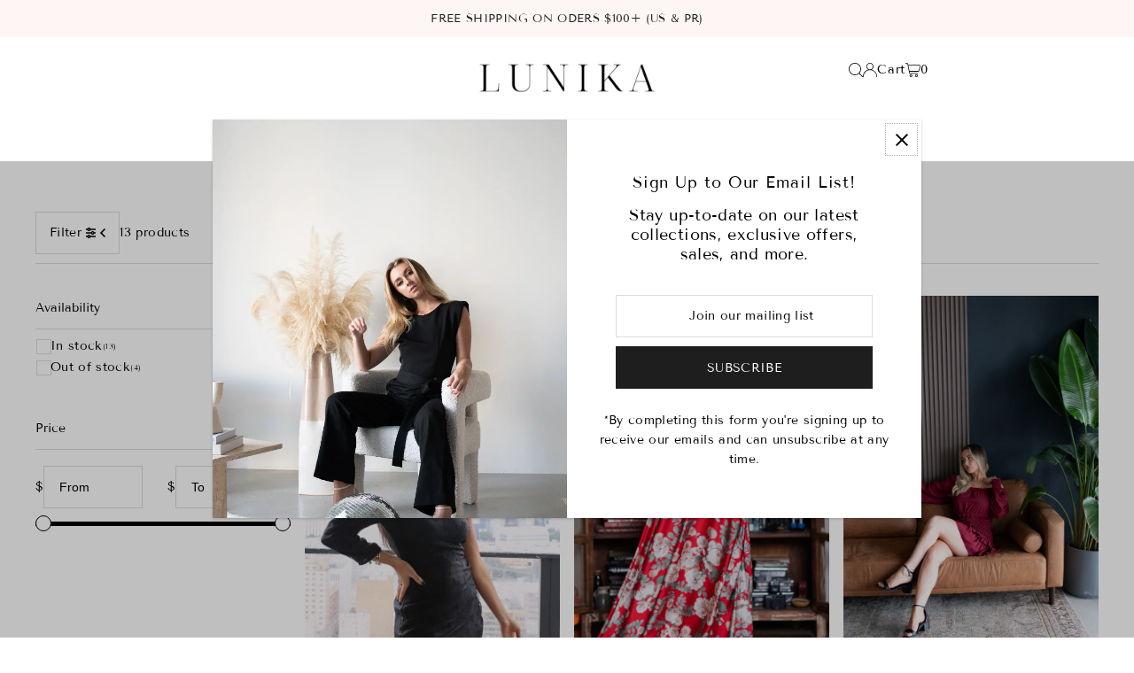

--- FILE ---
content_type: text/html; charset=utf-8
request_url: https://lunikaboutique.com/collections/all-collections/dresses
body_size: 30518
content:
<!DOCTYPE html>
<html class="no-js" lang="en">
<head>
  <meta charset="utf-8" />
  <meta name="viewport" content="width=device-width, initial-scale=1">

  <!-- Establish early connection to external domains -->
  <link rel="preconnect" href="https://cdn.shopify.com" crossorigin>
  <link rel="preconnect" href="https://fonts.shopify.com" crossorigin>
  <link rel="preconnect" href="https://monorail-edge.shopifysvc.com">
  <link rel="preconnect" href="//ajax.googleapis.com" crossorigin /><!-- Preload onDomain stylesheets and script libraries -->
  <link rel="preload" href="//lunikaboutique.com/cdn/shop/t/11/assets/stylesheet.css?v=26786866494097834951725131470" as="style">
  <link rel="preload" as="font" href="//lunikaboutique.com/cdn/fonts/tenor_sans/tenorsans_n4.966071a72c28462a9256039d3e3dc5b0cf314f65.woff2" type="font/woff2" crossorigin>
  <link rel="preload" as="font" href="//lunikaboutique.com/cdn/fonts/tenor_sans/tenorsans_n4.966071a72c28462a9256039d3e3dc5b0cf314f65.woff2" type="font/woff2" crossorigin>
  <link rel="preload" as="font" href="//lunikaboutique.com/cdn/fonts/tenor_sans/tenorsans_n4.966071a72c28462a9256039d3e3dc5b0cf314f65.woff2" type="font/woff2" crossorigin>
  <link rel="preload" href="//lunikaboutique.com/cdn/shop/t/11/assets/eventemitter3.min.js?v=148202183930229300091725131470" as="script">
  <link rel="preload" href="//lunikaboutique.com/cdn/shop/t/11/assets/vendor-video.js?v=112486824910932804751725131470" as="script">
  <link rel="preload" href="//lunikaboutique.com/cdn/shop/t/11/assets/theme.js?v=125953087834648208131725131470" as="script">


  
  <link rel="canonical" href="https://lunikaboutique.com/collections/all-collections/dresses" />

  <title>NEW ARRIVALS &ndash; Lunika Boutique</title>
  

  




<meta property="og:site_name" content="Lunika Boutique">
<meta property="og:url" content="">
<meta property="og:title" content="NEW ARRIVALS">
<meta property="og:type" content="product.group">
<meta property="og:description" content="">





<meta name="twitter:title" content="NEW ARRIVALS">
<meta name="twitter:description" content="">
<meta name="twitter:domain" content="">

  

  <style data-shopify>
:root {
    --main-family: "Tenor Sans", sans-serif;
    --main-weight: 400;
    --main-style: normal;
    --main-spacing: 0.025em;
    --nav-family: "Tenor Sans", sans-serif;
    --nav-weight: 400;
    --nav-style: normal;
    --heading-family: "Tenor Sans", sans-serif;
    --heading-weight: 400;
    --heading-style: normal;
    --heading-spacing: 0.050em;

    --font-size: 14px;
    --base-font-size: 14px;
    --h1-size: 22px;
    --h2-size: 20px;
    --h3-size: 18px;
    --nav-size: 14px;
    --nav-spacing: 0.050em;
    --font-size-sm: calc(14px - 2px);

    --homepage-scroll-color: #000000;
    --homepage-scroll-background: #ffffff;
    --pre-scroll-color: #000000;
    --pre-scroll-background: #ffffff;
    --scroll-color: ;
    --scroll-background: ;
    --secondary-color: rgba(0,0,0,0);
    --background: #ffffff;
    --header-color: #000000;
    --text-color: #000000;
    --sale-color: #c50000;
    --dotted-color: #dcdcdc;
    --button-color: #1e1e1e;
    --button-hover: #1e1e1e;
    --button-text: #fff;
    --secondary-button-color: #acacac;
    --secondary-button-hover: #3a3a3a;
    --secondary-button-text: #1e1e1e;
    --new-background: #dcdcdc;
    --new-color: #000000;
    --sale-icon-background: #c50000;
    --sale-icon-color: #ffffff;
    --soldout-background: #000000;
    --soldout-text: #ffffff;
    --custom-background: #000000;
    --custom-color: #fff;
    --fb-share: #1e1e1e;
    --tw-share: #1e1e1e;
    --pin-share: #1e1e1e;
    --footer-background: #fef6f5;
    --footer-text: #000000;
    --footer-button: #000000;
    --footer-button-text: #ffffff;
    --cs1-color: #000;
    --cs1-background: #ffffff;
    --cs2-color: #000000;
    --cs2-background: #f5f5f5;
    --cs3-color: #ffffff;
    --cs3-background: #222222;
    --custom-icon-color: var(--text-color);
    --custom-icon-background: var(--background);
    --error-msg-dark: #e81000;
    --error-msg-light: #ffeae8;
    --success-msg-dark: #007f5f;
    --success-msg-light: #e5fff8;
    --free-shipping-bg: #ff7a5f;
    --free-shipping-text: #fff;
    --error-color: #c50000;
    --error-color-light: #ffc5c5;
    --keyboard-focus: #ACACAC;
    --focus-border-style: dotted;
    --focus-border-weight: 1px;
    --section-padding: 45px;
    --section-title-align: center;
    --section-title-border: 1px;
    --border-width: 100px;
    --grid-column-gap: px;
    --details-align: center;
    --select-arrow-bg: url(//lunikaboutique.com/cdn/shop/t/11/assets/select-arrow.png?v=112595941721225094991725131470);
    --icon-border-color: #e6e6e6;
    --color-filter-size: 25px;
    --disabled-text: #808080;
    --listing-size-color: #666666;

    --upsell-border-color: #f2f2f2;

    --star-active: rgb(0, 0, 0);
    --star-inactive: rgb(204, 204, 204);

    --color-body-text: var(--text-color);
    --color-body: var(--background);
    --color-bg: var(--background);

    --section-background: transparent;
    --section-overlay-color: 0, 0, 0;
    --section-overlay-opacity: 0;
    --placeholder-background: rgba(0, 0, 0, 0.1);
    --placeholder-fill: rgba(0, 0, 0, 0.2);
    --line-item-transform: scale(0.8) translateY(calc(-25px - 0.25em)) translateX(10px);

  }
  @media (max-width: 740px) {
     :root {
       --font-size: calc(14px - (14px * 0.15));
       --nav-size: calc(14px - (14px * 0.15));
       --h1-size: calc(22px - (22px * 0.15));
       --h2-size: calc(20px - (20px * 0.15));
       --h3-size: calc(18px - (18px * 0.15));
     }
   }
</style>


  <link rel="stylesheet" href="//lunikaboutique.com/cdn/shop/t/11/assets/stylesheet.css?v=26786866494097834951725131470" type="text/css">

  <style>
  @font-face {
  font-family: "Tenor Sans";
  font-weight: 400;
  font-style: normal;
  font-display: swap;
  src: url("//lunikaboutique.com/cdn/fonts/tenor_sans/tenorsans_n4.966071a72c28462a9256039d3e3dc5b0cf314f65.woff2") format("woff2"),
       url("//lunikaboutique.com/cdn/fonts/tenor_sans/tenorsans_n4.2282841d948f9649ba5c3cad6ea46df268141820.woff") format("woff");
}

  @font-face {
  font-family: "Tenor Sans";
  font-weight: 400;
  font-style: normal;
  font-display: swap;
  src: url("//lunikaboutique.com/cdn/fonts/tenor_sans/tenorsans_n4.966071a72c28462a9256039d3e3dc5b0cf314f65.woff2") format("woff2"),
       url("//lunikaboutique.com/cdn/fonts/tenor_sans/tenorsans_n4.2282841d948f9649ba5c3cad6ea46df268141820.woff") format("woff");
}

  @font-face {
  font-family: "Tenor Sans";
  font-weight: 400;
  font-style: normal;
  font-display: swap;
  src: url("//lunikaboutique.com/cdn/fonts/tenor_sans/tenorsans_n4.966071a72c28462a9256039d3e3dc5b0cf314f65.woff2") format("woff2"),
       url("//lunikaboutique.com/cdn/fonts/tenor_sans/tenorsans_n4.2282841d948f9649ba5c3cad6ea46df268141820.woff") format("woff");
}

  
  
  
  </style>

  <script>window.performance && window.performance.mark && window.performance.mark('shopify.content_for_header.start');</script><meta id="shopify-digital-wallet" name="shopify-digital-wallet" content="/24433000526/digital_wallets/dialog">
<link rel="alternate" type="application/atom+xml" title="Feed" href="/collections/all-collections/dresses.atom" />
<link rel="alternate" hreflang="x-default" href="https://lunikaboutique.com/collections/all-collections/dresses">
<link rel="alternate" hreflang="en" href="https://lunikaboutique.com/collections/all-collections/dresses">
<link rel="alternate" hreflang="es" href="https://lunikaboutique.com/es/collections/all-collections/dresses">
<link rel="alternate" hreflang="fr" href="https://lunikaboutique.com/fr/collections/all-collections/dresses">
<link rel="alternate" hreflang="it" href="https://lunikaboutique.com/it/collections/all-collections/dresses">
<link rel="alternate" hreflang="pt" href="https://lunikaboutique.com/pt/collections/all-collections/dresses">
<link rel="alternate" hreflang="pt-BR" href="https://lunikaboutique.com/pt-br/collections/all-collections/dresses">
<link rel="alternate" type="application/json+oembed" href="https://lunikaboutique.com/collections/all-collections/dresses.oembed">
<script async="async" src="/checkouts/internal/preloads.js?locale=en-US"></script>
<script id="shopify-features" type="application/json">{"accessToken":"fe42a3a6852eaef4e3f647b317638f9a","betas":["rich-media-storefront-analytics"],"domain":"lunikaboutique.com","predictiveSearch":true,"shopId":24433000526,"locale":"en"}</script>
<script>var Shopify = Shopify || {};
Shopify.shop = "lunika-boutique.myshopify.com";
Shopify.locale = "en";
Shopify.currency = {"active":"USD","rate":"1.0"};
Shopify.country = "US";
Shopify.theme = {"name":"Icon Latest Version","id":132472111182,"schema_name":"Icon","schema_version":"11.0.1","theme_store_id":686,"role":"main"};
Shopify.theme.handle = "null";
Shopify.theme.style = {"id":null,"handle":null};
Shopify.cdnHost = "lunikaboutique.com/cdn";
Shopify.routes = Shopify.routes || {};
Shopify.routes.root = "/";</script>
<script type="module">!function(o){(o.Shopify=o.Shopify||{}).modules=!0}(window);</script>
<script>!function(o){function n(){var o=[];function n(){o.push(Array.prototype.slice.apply(arguments))}return n.q=o,n}var t=o.Shopify=o.Shopify||{};t.loadFeatures=n(),t.autoloadFeatures=n()}(window);</script>
<script id="shop-js-analytics" type="application/json">{"pageType":"collection"}</script>
<script defer="defer" async type="module" src="//lunikaboutique.com/cdn/shopifycloud/shop-js/modules/v2/client.init-shop-cart-sync_BT-GjEfc.en.esm.js"></script>
<script defer="defer" async type="module" src="//lunikaboutique.com/cdn/shopifycloud/shop-js/modules/v2/chunk.common_D58fp_Oc.esm.js"></script>
<script defer="defer" async type="module" src="//lunikaboutique.com/cdn/shopifycloud/shop-js/modules/v2/chunk.modal_xMitdFEc.esm.js"></script>
<script type="module">
  await import("//lunikaboutique.com/cdn/shopifycloud/shop-js/modules/v2/client.init-shop-cart-sync_BT-GjEfc.en.esm.js");
await import("//lunikaboutique.com/cdn/shopifycloud/shop-js/modules/v2/chunk.common_D58fp_Oc.esm.js");
await import("//lunikaboutique.com/cdn/shopifycloud/shop-js/modules/v2/chunk.modal_xMitdFEc.esm.js");

  window.Shopify.SignInWithShop?.initShopCartSync?.({"fedCMEnabled":true,"windoidEnabled":true});

</script>
<script>(function() {
  var isLoaded = false;
  function asyncLoad() {
    if (isLoaded) return;
    isLoaded = true;
    var urls = ["https:\/\/cdn.nfcube.com\/instafeed-82e9cb966f99bc33e4b46c4f5478675c.js?shop=lunika-boutique.myshopify.com"];
    for (var i = 0; i < urls.length; i++) {
      var s = document.createElement('script');
      s.type = 'text/javascript';
      s.async = true;
      s.src = urls[i];
      var x = document.getElementsByTagName('script')[0];
      x.parentNode.insertBefore(s, x);
    }
  };
  if(window.attachEvent) {
    window.attachEvent('onload', asyncLoad);
  } else {
    window.addEventListener('load', asyncLoad, false);
  }
})();</script>
<script id="__st">var __st={"a":24433000526,"offset":-18000,"reqid":"bc3fef8d-2e37-4c16-80f0-a6b47bf9d8f0-1769101820","pageurl":"lunikaboutique.com\/collections\/all-collections\/dresses","u":"195b316fdb45","p":"collection","rtyp":"collection","rid":156578742350};</script>
<script>window.ShopifyPaypalV4VisibilityTracking = true;</script>
<script id="form-persister">!function(){'use strict';const t='contact',e='new_comment',n=[[t,t],['blogs',e],['comments',e],[t,'customer']],o='password',r='form_key',c=['recaptcha-v3-token','g-recaptcha-response','h-captcha-response',o],s=()=>{try{return window.sessionStorage}catch{return}},i='__shopify_v',u=t=>t.elements[r],a=function(){const t=[...n].map((([t,e])=>`form[action*='/${t}']:not([data-nocaptcha='true']) input[name='form_type'][value='${e}']`)).join(',');var e;return e=t,()=>e?[...document.querySelectorAll(e)].map((t=>t.form)):[]}();function m(t){const e=u(t);a().includes(t)&&(!e||!e.value)&&function(t){try{if(!s())return;!function(t){const e=s();if(!e)return;const n=u(t);if(!n)return;const o=n.value;o&&e.removeItem(o)}(t);const e=Array.from(Array(32),(()=>Math.random().toString(36)[2])).join('');!function(t,e){u(t)||t.append(Object.assign(document.createElement('input'),{type:'hidden',name:r})),t.elements[r].value=e}(t,e),function(t,e){const n=s();if(!n)return;const r=[...t.querySelectorAll(`input[type='${o}']`)].map((({name:t})=>t)),u=[...c,...r],a={};for(const[o,c]of new FormData(t).entries())u.includes(o)||(a[o]=c);n.setItem(e,JSON.stringify({[i]:1,action:t.action,data:a}))}(t,e)}catch(e){console.error('failed to persist form',e)}}(t)}const f=t=>{if('true'===t.dataset.persistBound)return;const e=function(t,e){const n=function(t){return'function'==typeof t.submit?t.submit:HTMLFormElement.prototype.submit}(t).bind(t);return function(){let t;return()=>{t||(t=!0,(()=>{try{e(),n()}catch(t){(t=>{console.error('form submit failed',t)})(t)}})(),setTimeout((()=>t=!1),250))}}()}(t,(()=>{m(t)}));!function(t,e){if('function'==typeof t.submit&&'function'==typeof e)try{t.submit=e}catch{}}(t,e),t.addEventListener('submit',(t=>{t.preventDefault(),e()})),t.dataset.persistBound='true'};!function(){function t(t){const e=(t=>{const e=t.target;return e instanceof HTMLFormElement?e:e&&e.form})(t);e&&m(e)}document.addEventListener('submit',t),document.addEventListener('DOMContentLoaded',(()=>{const e=a();for(const t of e)f(t);var n;n=document.body,new window.MutationObserver((t=>{for(const e of t)if('childList'===e.type&&e.addedNodes.length)for(const t of e.addedNodes)1===t.nodeType&&'FORM'===t.tagName&&a().includes(t)&&f(t)})).observe(n,{childList:!0,subtree:!0,attributes:!1}),document.removeEventListener('submit',t)}))}()}();</script>
<script integrity="sha256-4kQ18oKyAcykRKYeNunJcIwy7WH5gtpwJnB7kiuLZ1E=" data-source-attribution="shopify.loadfeatures" defer="defer" src="//lunikaboutique.com/cdn/shopifycloud/storefront/assets/storefront/load_feature-a0a9edcb.js" crossorigin="anonymous"></script>
<script data-source-attribution="shopify.dynamic_checkout.dynamic.init">var Shopify=Shopify||{};Shopify.PaymentButton=Shopify.PaymentButton||{isStorefrontPortableWallets:!0,init:function(){window.Shopify.PaymentButton.init=function(){};var t=document.createElement("script");t.src="https://lunikaboutique.com/cdn/shopifycloud/portable-wallets/latest/portable-wallets.en.js",t.type="module",document.head.appendChild(t)}};
</script>
<script data-source-attribution="shopify.dynamic_checkout.buyer_consent">
  function portableWalletsHideBuyerConsent(e){var t=document.getElementById("shopify-buyer-consent"),n=document.getElementById("shopify-subscription-policy-button");t&&n&&(t.classList.add("hidden"),t.setAttribute("aria-hidden","true"),n.removeEventListener("click",e))}function portableWalletsShowBuyerConsent(e){var t=document.getElementById("shopify-buyer-consent"),n=document.getElementById("shopify-subscription-policy-button");t&&n&&(t.classList.remove("hidden"),t.removeAttribute("aria-hidden"),n.addEventListener("click",e))}window.Shopify?.PaymentButton&&(window.Shopify.PaymentButton.hideBuyerConsent=portableWalletsHideBuyerConsent,window.Shopify.PaymentButton.showBuyerConsent=portableWalletsShowBuyerConsent);
</script>
<script data-source-attribution="shopify.dynamic_checkout.cart.bootstrap">document.addEventListener("DOMContentLoaded",(function(){function t(){return document.querySelector("shopify-accelerated-checkout-cart, shopify-accelerated-checkout")}if(t())Shopify.PaymentButton.init();else{new MutationObserver((function(e,n){t()&&(Shopify.PaymentButton.init(),n.disconnect())})).observe(document.body,{childList:!0,subtree:!0})}}));
</script>

<script>window.performance && window.performance.mark && window.performance.mark('shopify.content_for_header.end');</script>

<!-- BEGIN app block: shopify://apps/instafeed/blocks/head-block/c447db20-095d-4a10-9725-b5977662c9d5 --><link rel="preconnect" href="https://cdn.nfcube.com/">
<link rel="preconnect" href="https://scontent.cdninstagram.com/">


  <script>
    document.addEventListener('DOMContentLoaded', function () {
      let instafeedScript = document.createElement('script');

      
        instafeedScript.src = 'https://cdn.nfcube.com/instafeed-82e9cb966f99bc33e4b46c4f5478675c.js';
      

      document.body.appendChild(instafeedScript);
    });
  </script>





<!-- END app block --><link href="https://monorail-edge.shopifysvc.com" rel="dns-prefetch">
<script>(function(){if ("sendBeacon" in navigator && "performance" in window) {try {var session_token_from_headers = performance.getEntriesByType('navigation')[0].serverTiming.find(x => x.name == '_s').description;} catch {var session_token_from_headers = undefined;}var session_cookie_matches = document.cookie.match(/_shopify_s=([^;]*)/);var session_token_from_cookie = session_cookie_matches && session_cookie_matches.length === 2 ? session_cookie_matches[1] : "";var session_token = session_token_from_headers || session_token_from_cookie || "";function handle_abandonment_event(e) {var entries = performance.getEntries().filter(function(entry) {return /monorail-edge.shopifysvc.com/.test(entry.name);});if (!window.abandonment_tracked && entries.length === 0) {window.abandonment_tracked = true;var currentMs = Date.now();var navigation_start = performance.timing.navigationStart;var payload = {shop_id: 24433000526,url: window.location.href,navigation_start,duration: currentMs - navigation_start,session_token,page_type: "collection"};window.navigator.sendBeacon("https://monorail-edge.shopifysvc.com/v1/produce", JSON.stringify({schema_id: "online_store_buyer_site_abandonment/1.1",payload: payload,metadata: {event_created_at_ms: currentMs,event_sent_at_ms: currentMs}}));}}window.addEventListener('pagehide', handle_abandonment_event);}}());</script>
<script id="web-pixels-manager-setup">(function e(e,d,r,n,o){if(void 0===o&&(o={}),!Boolean(null===(a=null===(i=window.Shopify)||void 0===i?void 0:i.analytics)||void 0===a?void 0:a.replayQueue)){var i,a;window.Shopify=window.Shopify||{};var t=window.Shopify;t.analytics=t.analytics||{};var s=t.analytics;s.replayQueue=[],s.publish=function(e,d,r){return s.replayQueue.push([e,d,r]),!0};try{self.performance.mark("wpm:start")}catch(e){}var l=function(){var e={modern:/Edge?\/(1{2}[4-9]|1[2-9]\d|[2-9]\d{2}|\d{4,})\.\d+(\.\d+|)|Firefox\/(1{2}[4-9]|1[2-9]\d|[2-9]\d{2}|\d{4,})\.\d+(\.\d+|)|Chrom(ium|e)\/(9{2}|\d{3,})\.\d+(\.\d+|)|(Maci|X1{2}).+ Version\/(15\.\d+|(1[6-9]|[2-9]\d|\d{3,})\.\d+)([,.]\d+|)( \(\w+\)|)( Mobile\/\w+|) Safari\/|Chrome.+OPR\/(9{2}|\d{3,})\.\d+\.\d+|(CPU[ +]OS|iPhone[ +]OS|CPU[ +]iPhone|CPU IPhone OS|CPU iPad OS)[ +]+(15[._]\d+|(1[6-9]|[2-9]\d|\d{3,})[._]\d+)([._]\d+|)|Android:?[ /-](13[3-9]|1[4-9]\d|[2-9]\d{2}|\d{4,})(\.\d+|)(\.\d+|)|Android.+Firefox\/(13[5-9]|1[4-9]\d|[2-9]\d{2}|\d{4,})\.\d+(\.\d+|)|Android.+Chrom(ium|e)\/(13[3-9]|1[4-9]\d|[2-9]\d{2}|\d{4,})\.\d+(\.\d+|)|SamsungBrowser\/([2-9]\d|\d{3,})\.\d+/,legacy:/Edge?\/(1[6-9]|[2-9]\d|\d{3,})\.\d+(\.\d+|)|Firefox\/(5[4-9]|[6-9]\d|\d{3,})\.\d+(\.\d+|)|Chrom(ium|e)\/(5[1-9]|[6-9]\d|\d{3,})\.\d+(\.\d+|)([\d.]+$|.*Safari\/(?![\d.]+ Edge\/[\d.]+$))|(Maci|X1{2}).+ Version\/(10\.\d+|(1[1-9]|[2-9]\d|\d{3,})\.\d+)([,.]\d+|)( \(\w+\)|)( Mobile\/\w+|) Safari\/|Chrome.+OPR\/(3[89]|[4-9]\d|\d{3,})\.\d+\.\d+|(CPU[ +]OS|iPhone[ +]OS|CPU[ +]iPhone|CPU IPhone OS|CPU iPad OS)[ +]+(10[._]\d+|(1[1-9]|[2-9]\d|\d{3,})[._]\d+)([._]\d+|)|Android:?[ /-](13[3-9]|1[4-9]\d|[2-9]\d{2}|\d{4,})(\.\d+|)(\.\d+|)|Mobile Safari.+OPR\/([89]\d|\d{3,})\.\d+\.\d+|Android.+Firefox\/(13[5-9]|1[4-9]\d|[2-9]\d{2}|\d{4,})\.\d+(\.\d+|)|Android.+Chrom(ium|e)\/(13[3-9]|1[4-9]\d|[2-9]\d{2}|\d{4,})\.\d+(\.\d+|)|Android.+(UC? ?Browser|UCWEB|U3)[ /]?(15\.([5-9]|\d{2,})|(1[6-9]|[2-9]\d|\d{3,})\.\d+)\.\d+|SamsungBrowser\/(5\.\d+|([6-9]|\d{2,})\.\d+)|Android.+MQ{2}Browser\/(14(\.(9|\d{2,})|)|(1[5-9]|[2-9]\d|\d{3,})(\.\d+|))(\.\d+|)|K[Aa][Ii]OS\/(3\.\d+|([4-9]|\d{2,})\.\d+)(\.\d+|)/},d=e.modern,r=e.legacy,n=navigator.userAgent;return n.match(d)?"modern":n.match(r)?"legacy":"unknown"}(),u="modern"===l?"modern":"legacy",c=(null!=n?n:{modern:"",legacy:""})[u],f=function(e){return[e.baseUrl,"/wpm","/b",e.hashVersion,"modern"===e.buildTarget?"m":"l",".js"].join("")}({baseUrl:d,hashVersion:r,buildTarget:u}),m=function(e){var d=e.version,r=e.bundleTarget,n=e.surface,o=e.pageUrl,i=e.monorailEndpoint;return{emit:function(e){var a=e.status,t=e.errorMsg,s=(new Date).getTime(),l=JSON.stringify({metadata:{event_sent_at_ms:s},events:[{schema_id:"web_pixels_manager_load/3.1",payload:{version:d,bundle_target:r,page_url:o,status:a,surface:n,error_msg:t},metadata:{event_created_at_ms:s}}]});if(!i)return console&&console.warn&&console.warn("[Web Pixels Manager] No Monorail endpoint provided, skipping logging."),!1;try{return self.navigator.sendBeacon.bind(self.navigator)(i,l)}catch(e){}var u=new XMLHttpRequest;try{return u.open("POST",i,!0),u.setRequestHeader("Content-Type","text/plain"),u.send(l),!0}catch(e){return console&&console.warn&&console.warn("[Web Pixels Manager] Got an unhandled error while logging to Monorail."),!1}}}}({version:r,bundleTarget:l,surface:e.surface,pageUrl:self.location.href,monorailEndpoint:e.monorailEndpoint});try{o.browserTarget=l,function(e){var d=e.src,r=e.async,n=void 0===r||r,o=e.onload,i=e.onerror,a=e.sri,t=e.scriptDataAttributes,s=void 0===t?{}:t,l=document.createElement("script"),u=document.querySelector("head"),c=document.querySelector("body");if(l.async=n,l.src=d,a&&(l.integrity=a,l.crossOrigin="anonymous"),s)for(var f in s)if(Object.prototype.hasOwnProperty.call(s,f))try{l.dataset[f]=s[f]}catch(e){}if(o&&l.addEventListener("load",o),i&&l.addEventListener("error",i),u)u.appendChild(l);else{if(!c)throw new Error("Did not find a head or body element to append the script");c.appendChild(l)}}({src:f,async:!0,onload:function(){if(!function(){var e,d;return Boolean(null===(d=null===(e=window.Shopify)||void 0===e?void 0:e.analytics)||void 0===d?void 0:d.initialized)}()){var d=window.webPixelsManager.init(e)||void 0;if(d){var r=window.Shopify.analytics;r.replayQueue.forEach((function(e){var r=e[0],n=e[1],o=e[2];d.publishCustomEvent(r,n,o)})),r.replayQueue=[],r.publish=d.publishCustomEvent,r.visitor=d.visitor,r.initialized=!0}}},onerror:function(){return m.emit({status:"failed",errorMsg:"".concat(f," has failed to load")})},sri:function(e){var d=/^sha384-[A-Za-z0-9+/=]+$/;return"string"==typeof e&&d.test(e)}(c)?c:"",scriptDataAttributes:o}),m.emit({status:"loading"})}catch(e){m.emit({status:"failed",errorMsg:(null==e?void 0:e.message)||"Unknown error"})}}})({shopId: 24433000526,storefrontBaseUrl: "https://lunikaboutique.com",extensionsBaseUrl: "https://extensions.shopifycdn.com/cdn/shopifycloud/web-pixels-manager",monorailEndpoint: "https://monorail-edge.shopifysvc.com/unstable/produce_batch",surface: "storefront-renderer",enabledBetaFlags: ["2dca8a86"],webPixelsConfigList: [{"id":"121634894","configuration":"{\"pixel_id\":\"433318991067077\",\"pixel_type\":\"facebook_pixel\",\"metaapp_system_user_token\":\"-\"}","eventPayloadVersion":"v1","runtimeContext":"OPEN","scriptVersion":"ca16bc87fe92b6042fbaa3acc2fbdaa6","type":"APP","apiClientId":2329312,"privacyPurposes":["ANALYTICS","MARKETING","SALE_OF_DATA"],"dataSharingAdjustments":{"protectedCustomerApprovalScopes":["read_customer_address","read_customer_email","read_customer_name","read_customer_personal_data","read_customer_phone"]}},{"id":"81231950","configuration":"{\"tagID\":\"2613411473773\"}","eventPayloadVersion":"v1","runtimeContext":"STRICT","scriptVersion":"18031546ee651571ed29edbe71a3550b","type":"APP","apiClientId":3009811,"privacyPurposes":["ANALYTICS","MARKETING","SALE_OF_DATA"],"dataSharingAdjustments":{"protectedCustomerApprovalScopes":["read_customer_address","read_customer_email","read_customer_name","read_customer_personal_data","read_customer_phone"]}},{"id":"shopify-app-pixel","configuration":"{}","eventPayloadVersion":"v1","runtimeContext":"STRICT","scriptVersion":"0450","apiClientId":"shopify-pixel","type":"APP","privacyPurposes":["ANALYTICS","MARKETING"]},{"id":"shopify-custom-pixel","eventPayloadVersion":"v1","runtimeContext":"LAX","scriptVersion":"0450","apiClientId":"shopify-pixel","type":"CUSTOM","privacyPurposes":["ANALYTICS","MARKETING"]}],isMerchantRequest: false,initData: {"shop":{"name":"Lunika Boutique","paymentSettings":{"currencyCode":"USD"},"myshopifyDomain":"lunika-boutique.myshopify.com","countryCode":"US","storefrontUrl":"https:\/\/lunikaboutique.com"},"customer":null,"cart":null,"checkout":null,"productVariants":[],"purchasingCompany":null},},"https://lunikaboutique.com/cdn","fcfee988w5aeb613cpc8e4bc33m6693e112",{"modern":"","legacy":""},{"shopId":"24433000526","storefrontBaseUrl":"https:\/\/lunikaboutique.com","extensionBaseUrl":"https:\/\/extensions.shopifycdn.com\/cdn\/shopifycloud\/web-pixels-manager","surface":"storefront-renderer","enabledBetaFlags":"[\"2dca8a86\"]","isMerchantRequest":"false","hashVersion":"fcfee988w5aeb613cpc8e4bc33m6693e112","publish":"custom","events":"[[\"page_viewed\",{}],[\"collection_viewed\",{\"collection\":{\"id\":\"156578742350\",\"title\":\"NEW ARRIVALS\",\"productVariants\":[{\"price\":{\"amount\":82.0,\"currencyCode\":\"USD\"},\"product\":{\"title\":\"LITTLE BLACK DRESS\",\"vendor\":\"Lunika Boutique\",\"id\":\"4368879386702\",\"untranslatedTitle\":\"LITTLE BLACK DRESS\",\"url\":\"\/products\/little-black-dress\",\"type\":\"Dress\"},\"id\":\"31268136550478\",\"image\":{\"src\":\"\/\/lunikaboutique.com\/cdn\/shop\/files\/Tezza-6203.jpg?v=1694124600\"},\"sku\":\"\",\"title\":\"Small \/ Black\",\"untranslatedTitle\":\"Small \/ Black\"},{\"price\":{\"amount\":85.0,\"currencyCode\":\"USD\"},\"product\":{\"title\":\"FLORAL DRESS\",\"vendor\":\"Lunika Boutique\",\"id\":\"4888764350542\",\"untranslatedTitle\":\"FLORAL DRESS\",\"url\":\"\/products\/floral-dress\",\"type\":\"Dress\"},\"id\":\"32768031719502\",\"image\":{\"src\":\"\/\/lunikaboutique.com\/cdn\/shop\/files\/7.jpg?v=1688674989\"},\"sku\":\"\",\"title\":\"Small \/ Ivory Flowers\",\"untranslatedTitle\":\"Small \/ Ivory Flowers\"},{\"price\":{\"amount\":69.0,\"currencyCode\":\"USD\"},\"product\":{\"title\":\"OFF SHOULDER SMOCKED SKIRT DRESS\",\"vendor\":\"Lunika Boutique\",\"id\":\"4888758550606\",\"untranslatedTitle\":\"OFF SHOULDER SMOCKED SKIRT DRESS\",\"url\":\"\/products\/off-shoulder-smocked-skirt-dress\",\"type\":\"Dress\"},\"id\":\"32768017727566\",\"image\":{\"src\":\"\/\/lunikaboutique.com\/cdn\/shop\/files\/ScreenShot2023-12-08at4.47.37PM.png?v=1702330436\"},\"sku\":\"\",\"title\":\"Small \/ Burgundy\",\"untranslatedTitle\":\"Small \/ Burgundy\"},{\"price\":{\"amount\":58.0,\"currencyCode\":\"USD\"},\"product\":{\"title\":\"OFF SHOULDER DRESS\",\"vendor\":\"Lunika Boutique\",\"id\":\"4373874147406\",\"untranslatedTitle\":\"OFF SHOULDER DRESS\",\"url\":\"\/products\/off-shoulder-dress\",\"type\":\"Dress\"},\"id\":\"31268135239758\",\"image\":{\"src\":\"\/\/lunikaboutique.com\/cdn\/shop\/files\/ScreenShot2023-12-08at5.07.36PM.png?v=1702339302\"},\"sku\":\"\",\"title\":\"Small \/ Blue\",\"untranslatedTitle\":\"Small \/ Blue\"},{\"price\":{\"amount\":69.0,\"currencyCode\":\"USD\"},\"product\":{\"title\":\"NECK TIE DRESS\",\"vendor\":\"Lunika Boutique\",\"id\":\"4368881057870\",\"untranslatedTitle\":\"NECK TIE DRESS\",\"url\":\"\/products\/neck-tie-dress\",\"type\":\"Dress\"},\"id\":\"31268132520014\",\"image\":{\"src\":\"\/\/lunikaboutique.com\/cdn\/shop\/products\/Y17551-BONE1.jpg?v=1573671378\"},\"sku\":\"\",\"title\":\"Small \/ Bone\",\"untranslatedTitle\":\"Small \/ Bone\"},{\"price\":{\"amount\":75.0,\"currencyCode\":\"USD\"},\"product\":{\"title\":\"HALTER SEQUIN DRESS\",\"vendor\":\"Lunika Boutique\",\"id\":\"4368875028558\",\"untranslatedTitle\":\"HALTER SEQUIN DRESS\",\"url\":\"\/products\/dress\",\"type\":\"Dress\"},\"id\":\"31268123476046\",\"image\":{\"src\":\"\/\/lunikaboutique.com\/cdn\/shop\/files\/ScreenShot2023-12-08at4.37.31PM.png?v=1702326192\"},\"sku\":\"\",\"title\":\"Small \/ Black Sequin\",\"untranslatedTitle\":\"Small \/ Black Sequin\"},{\"price\":{\"amount\":72.0,\"currencyCode\":\"USD\"},\"product\":{\"title\":\"Black Maxi-Dress\",\"vendor\":\"Lunika Boutique\",\"id\":\"6649522552910\",\"untranslatedTitle\":\"Black Maxi-Dress\",\"url\":\"\/products\/black-maxi-dress\",\"type\":\"Dress\"},\"id\":\"39500056690766\",\"image\":{\"src\":\"\/\/lunikaboutique.com\/cdn\/shop\/files\/ScreenShot2023-12-08at3.36.19PM.png?v=1702326065\"},\"sku\":\"\",\"title\":\"X-Small \/ Black\",\"untranslatedTitle\":\"X-Small \/ Black\"},{\"price\":{\"amount\":69.0,\"currencyCode\":\"USD\"},\"product\":{\"title\":\"Floral Mini Dress\",\"vendor\":\"Lunika Boutique\",\"id\":\"6781852876878\",\"untranslatedTitle\":\"Floral Mini Dress\",\"url\":\"\/products\/amelia-dress\",\"type\":\"Dress\"},\"id\":\"39932944384078\",\"image\":{\"src\":\"\/\/lunikaboutique.com\/cdn\/shop\/files\/ScreenShot2023-11-28at6.54.35PM.png?v=1702276488\"},\"sku\":\"\",\"title\":\"Small \/ Rose\",\"untranslatedTitle\":\"Small \/ Rose\"},{\"price\":{\"amount\":64.0,\"currencyCode\":\"USD\"},\"product\":{\"title\":\"Ruched Asymmetrical Dress\",\"vendor\":\"Lunika Boutique\",\"id\":\"6781855825998\",\"untranslatedTitle\":\"Ruched Asymmetrical Dress\",\"url\":\"\/products\/white-freakum-dress\",\"type\":\"Dress\"},\"id\":\"39932944777294\",\"image\":{\"src\":\"\/\/lunikaboutique.com\/cdn\/shop\/files\/ScreenShot2023-12-11at2.49.23PM.png?v=1702332231\"},\"sku\":\"\",\"title\":\"X-Small \/ White\",\"untranslatedTitle\":\"X-Small \/ White\"},{\"price\":{\"amount\":75.0,\"currencyCode\":\"USD\"},\"product\":{\"title\":\"Green Floral Maxi Dress\",\"vendor\":\"Lunika Boutique\",\"id\":\"6781855957070\",\"untranslatedTitle\":\"Green Floral Maxi Dress\",\"url\":\"\/products\/tropical-blues-maxi-dress\",\"type\":\"Dress\"},\"id\":\"39932945006670\",\"image\":{\"src\":\"\/\/lunikaboutique.com\/cdn\/shop\/files\/Tezza-2750.jpg?v=1694124765\"},\"sku\":\"\",\"title\":\"Small \/ Multicolor\",\"untranslatedTitle\":\"Small \/ Multicolor\"},{\"price\":{\"amount\":45.0,\"currencyCode\":\"USD\"},\"product\":{\"title\":\"Midi Green Dress\",\"vendor\":\"Lunika Boutique\",\"id\":\"7422097948750\",\"untranslatedTitle\":\"Midi Green Dress\",\"url\":\"\/products\/midi-green-dress\",\"type\":\"\"},\"id\":\"41781433335886\",\"image\":{\"src\":\"\/\/lunikaboutique.com\/cdn\/shop\/files\/Tezza-5528.jpg?v=1725074364\"},\"sku\":\"\",\"title\":\"S \/ Green\",\"untranslatedTitle\":\"S \/ Green\"},{\"price\":{\"amount\":60.0,\"currencyCode\":\"USD\"},\"product\":{\"title\":\"Olive Dress\",\"vendor\":\"Lunika Boutique\",\"id\":\"7331859169358\",\"untranslatedTitle\":\"Olive Dress\",\"url\":\"\/products\/olive-dress\",\"type\":\"\"},\"id\":\"41781447819342\",\"image\":{\"src\":\"\/\/lunikaboutique.com\/cdn\/shop\/files\/1_5c032d64-a358-4ad5-a046-7bf94c478b43.jpg?v=1722467662\"},\"sku\":\"\",\"title\":\"S \/ Olive\",\"untranslatedTitle\":\"S \/ Olive\"},{\"price\":{\"amount\":38.0,\"currencyCode\":\"USD\"},\"product\":{\"title\":\"Naranja Mini Dress\",\"vendor\":\"Lunika Boutique\",\"id\":\"7422098702414\",\"untranslatedTitle\":\"Naranja Mini Dress\",\"url\":\"\/products\/orange-mini-dress\",\"type\":\"\"},\"id\":\"41781457387598\",\"image\":{\"src\":\"\/\/lunikaboutique.com\/cdn\/shop\/files\/1_3727c48f-506f-4998-b9d0-abb568576912.jpg?v=1728060583\"},\"sku\":\"\",\"title\":\"S \/ Naranja\",\"untranslatedTitle\":\"S \/ Naranja\"}]}}]]"});</script><script>
  window.ShopifyAnalytics = window.ShopifyAnalytics || {};
  window.ShopifyAnalytics.meta = window.ShopifyAnalytics.meta || {};
  window.ShopifyAnalytics.meta.currency = 'USD';
  var meta = {"products":[{"id":4368879386702,"gid":"gid:\/\/shopify\/Product\/4368879386702","vendor":"Lunika Boutique","type":"Dress","handle":"little-black-dress","variants":[{"id":31268136550478,"price":8200,"name":"LITTLE BLACK DRESS - Small \/ Black","public_title":"Small \/ Black","sku":""},{"id":31268136583246,"price":8200,"name":"LITTLE BLACK DRESS - Medium \/ Black","public_title":"Medium \/ Black","sku":""},{"id":31268136616014,"price":8200,"name":"LITTLE BLACK DRESS - Large \/ Black","public_title":"Large \/ Black","sku":""}],"remote":false},{"id":4888764350542,"gid":"gid:\/\/shopify\/Product\/4888764350542","vendor":"Lunika Boutique","type":"Dress","handle":"floral-dress","variants":[{"id":32768031719502,"price":8500,"name":"FLORAL DRESS - Small \/ Ivory Flowers","public_title":"Small \/ Ivory Flowers","sku":""},{"id":32768031752270,"price":8500,"name":"FLORAL DRESS - Medium \/ Ivory Flowers","public_title":"Medium \/ Ivory Flowers","sku":""},{"id":32768031785038,"price":8500,"name":"FLORAL DRESS - Large \/ Ivory Flowers","public_title":"Large \/ Ivory Flowers","sku":""}],"remote":false},{"id":4888758550606,"gid":"gid:\/\/shopify\/Product\/4888758550606","vendor":"Lunika Boutique","type":"Dress","handle":"off-shoulder-smocked-skirt-dress","variants":[{"id":32768017727566,"price":6900,"name":"OFF SHOULDER SMOCKED SKIRT DRESS - Small \/ Burgundy","public_title":"Small \/ Burgundy","sku":""},{"id":32768017760334,"price":6900,"name":"OFF SHOULDER SMOCKED SKIRT DRESS - Medium \/ Burgundy","public_title":"Medium \/ Burgundy","sku":""},{"id":32768017793102,"price":6900,"name":"OFF SHOULDER SMOCKED SKIRT DRESS - Large \/ Burgundy","public_title":"Large \/ Burgundy","sku":""}],"remote":false},{"id":4373874147406,"gid":"gid:\/\/shopify\/Product\/4373874147406","vendor":"Lunika Boutique","type":"Dress","handle":"off-shoulder-dress","variants":[{"id":31268135239758,"price":5800,"name":"OFF SHOULDER DRESS - Small \/ Blue","public_title":"Small \/ Blue","sku":""},{"id":31268135272526,"price":5800,"name":"OFF SHOULDER DRESS - Medium \/ Blue","public_title":"Medium \/ Blue","sku":""},{"id":31268135305294,"price":5800,"name":"OFF SHOULDER DRESS - Large \/ Blue","public_title":"Large \/ Blue","sku":""}],"remote":false},{"id":4368881057870,"gid":"gid:\/\/shopify\/Product\/4368881057870","vendor":"Lunika Boutique","type":"Dress","handle":"neck-tie-dress","variants":[{"id":31268132520014,"price":6900,"name":"NECK TIE DRESS - Small \/ Bone","public_title":"Small \/ Bone","sku":""},{"id":31268132552782,"price":6900,"name":"NECK TIE DRESS - Medium \/ Bone","public_title":"Medium \/ Bone","sku":""},{"id":31268132585550,"price":6900,"name":"NECK TIE DRESS - Large \/ Bone","public_title":"Large \/ Bone","sku":""}],"remote":false},{"id":4368875028558,"gid":"gid:\/\/shopify\/Product\/4368875028558","vendor":"Lunika Boutique","type":"Dress","handle":"dress","variants":[{"id":31268123476046,"price":7500,"name":"HALTER SEQUIN DRESS - Small \/ Black Sequin","public_title":"Small \/ Black Sequin","sku":""},{"id":31268123508814,"price":7500,"name":"HALTER SEQUIN DRESS - Medium \/ Black Sequin","public_title":"Medium \/ Black Sequin","sku":""},{"id":31268123541582,"price":7500,"name":"HALTER SEQUIN DRESS - Large \/ Black Sequin","public_title":"Large \/ Black Sequin","sku":""}],"remote":false},{"id":6649522552910,"gid":"gid:\/\/shopify\/Product\/6649522552910","vendor":"Lunika Boutique","type":"Dress","handle":"black-maxi-dress","variants":[{"id":39500056690766,"price":7200,"name":"Black Maxi-Dress - X-Small \/ Black","public_title":"X-Small \/ Black","sku":""},{"id":39500056723534,"price":7200,"name":"Black Maxi-Dress - Small \/ Black","public_title":"Small \/ Black","sku":""},{"id":39500056756302,"price":7200,"name":"Black Maxi-Dress - Medium \/ Black","public_title":"Medium \/ Black","sku":""},{"id":39500056789070,"price":7200,"name":"Black Maxi-Dress - Large \/ Black","public_title":"Large \/ Black","sku":""}],"remote":false},{"id":6781852876878,"gid":"gid:\/\/shopify\/Product\/6781852876878","vendor":"Lunika Boutique","type":"Dress","handle":"amelia-dress","variants":[{"id":39932944384078,"price":6900,"name":"Floral Mini Dress - Small \/ Rose","public_title":"Small \/ Rose","sku":""},{"id":39932944416846,"price":6900,"name":"Floral Mini Dress - Medium \/ Rose","public_title":"Medium \/ Rose","sku":""},{"id":39932944449614,"price":6900,"name":"Floral Mini Dress - Large \/ Rose","public_title":"Large \/ Rose","sku":""}],"remote":false},{"id":6781855825998,"gid":"gid:\/\/shopify\/Product\/6781855825998","vendor":"Lunika Boutique","type":"Dress","handle":"white-freakum-dress","variants":[{"id":39932944777294,"price":6400,"name":"Ruched Asymmetrical Dress - X-Small \/ White","public_title":"X-Small \/ White","sku":""},{"id":39932944810062,"price":6400,"name":"Ruched Asymmetrical Dress - Small \/ White","public_title":"Small \/ White","sku":""},{"id":39932944842830,"price":6400,"name":"Ruched Asymmetrical Dress - Medium \/ White","public_title":"Medium \/ White","sku":""},{"id":39932944875598,"price":6400,"name":"Ruched Asymmetrical Dress - Large \/ White","public_title":"Large \/ White","sku":""}],"remote":false},{"id":6781855957070,"gid":"gid:\/\/shopify\/Product\/6781855957070","vendor":"Lunika Boutique","type":"Dress","handle":"tropical-blues-maxi-dress","variants":[{"id":39932945006670,"price":7500,"name":"Green Floral Maxi Dress - Small \/ Multicolor","public_title":"Small \/ Multicolor","sku":""},{"id":39932945039438,"price":7500,"name":"Green Floral Maxi Dress - Medium \/ Multicolor","public_title":"Medium \/ Multicolor","sku":""},{"id":39932945072206,"price":7500,"name":"Green Floral Maxi Dress - Large \/ Multicolor","public_title":"Large \/ Multicolor","sku":""}],"remote":false},{"id":7422097948750,"gid":"gid:\/\/shopify\/Product\/7422097948750","vendor":"Lunika Boutique","type":"","handle":"midi-green-dress","variants":[{"id":41781433335886,"price":4500,"name":"Midi Green Dress - S \/ Green","public_title":"S \/ Green","sku":""},{"id":41781433368654,"price":4500,"name":"Midi Green Dress - M \/ Green","public_title":"M \/ Green","sku":""},{"id":41781433401422,"price":4500,"name":"Midi Green Dress - L \/ Green","public_title":"L \/ Green","sku":""}],"remote":false},{"id":7331859169358,"gid":"gid:\/\/shopify\/Product\/7331859169358","vendor":"Lunika Boutique","type":"","handle":"olive-dress","variants":[{"id":41781447819342,"price":6000,"name":"Olive Dress - S \/ Olive","public_title":"S \/ Olive","sku":""},{"id":41781447852110,"price":6000,"name":"Olive Dress - M \/ Olive","public_title":"M \/ Olive","sku":""},{"id":41781447884878,"price":6000,"name":"Olive Dress - L \/ Olive","public_title":"L \/ Olive","sku":""}],"remote":false},{"id":7422098702414,"gid":"gid:\/\/shopify\/Product\/7422098702414","vendor":"Lunika Boutique","type":"","handle":"orange-mini-dress","variants":[{"id":41781457387598,"price":3800,"name":"Naranja Mini Dress - S \/ Naranja","public_title":"S \/ Naranja","sku":""},{"id":41781457420366,"price":3800,"name":"Naranja Mini Dress - M \/ Naranja","public_title":"M \/ Naranja","sku":""},{"id":41781457453134,"price":3800,"name":"Naranja Mini Dress - L \/ Naranja","public_title":"L \/ Naranja","sku":""}],"remote":false}],"page":{"pageType":"collection","resourceType":"collection","resourceId":156578742350,"requestId":"bc3fef8d-2e37-4c16-80f0-a6b47bf9d8f0-1769101820"}};
  for (var attr in meta) {
    window.ShopifyAnalytics.meta[attr] = meta[attr];
  }
</script>
<script class="analytics">
  (function () {
    var customDocumentWrite = function(content) {
      var jquery = null;

      if (window.jQuery) {
        jquery = window.jQuery;
      } else if (window.Checkout && window.Checkout.$) {
        jquery = window.Checkout.$;
      }

      if (jquery) {
        jquery('body').append(content);
      }
    };

    var hasLoggedConversion = function(token) {
      if (token) {
        return document.cookie.indexOf('loggedConversion=' + token) !== -1;
      }
      return false;
    }

    var setCookieIfConversion = function(token) {
      if (token) {
        var twoMonthsFromNow = new Date(Date.now());
        twoMonthsFromNow.setMonth(twoMonthsFromNow.getMonth() + 2);

        document.cookie = 'loggedConversion=' + token + '; expires=' + twoMonthsFromNow;
      }
    }

    var trekkie = window.ShopifyAnalytics.lib = window.trekkie = window.trekkie || [];
    if (trekkie.integrations) {
      return;
    }
    trekkie.methods = [
      'identify',
      'page',
      'ready',
      'track',
      'trackForm',
      'trackLink'
    ];
    trekkie.factory = function(method) {
      return function() {
        var args = Array.prototype.slice.call(arguments);
        args.unshift(method);
        trekkie.push(args);
        return trekkie;
      };
    };
    for (var i = 0; i < trekkie.methods.length; i++) {
      var key = trekkie.methods[i];
      trekkie[key] = trekkie.factory(key);
    }
    trekkie.load = function(config) {
      trekkie.config = config || {};
      trekkie.config.initialDocumentCookie = document.cookie;
      var first = document.getElementsByTagName('script')[0];
      var script = document.createElement('script');
      script.type = 'text/javascript';
      script.onerror = function(e) {
        var scriptFallback = document.createElement('script');
        scriptFallback.type = 'text/javascript';
        scriptFallback.onerror = function(error) {
                var Monorail = {
      produce: function produce(monorailDomain, schemaId, payload) {
        var currentMs = new Date().getTime();
        var event = {
          schema_id: schemaId,
          payload: payload,
          metadata: {
            event_created_at_ms: currentMs,
            event_sent_at_ms: currentMs
          }
        };
        return Monorail.sendRequest("https://" + monorailDomain + "/v1/produce", JSON.stringify(event));
      },
      sendRequest: function sendRequest(endpointUrl, payload) {
        // Try the sendBeacon API
        if (window && window.navigator && typeof window.navigator.sendBeacon === 'function' && typeof window.Blob === 'function' && !Monorail.isIos12()) {
          var blobData = new window.Blob([payload], {
            type: 'text/plain'
          });

          if (window.navigator.sendBeacon(endpointUrl, blobData)) {
            return true;
          } // sendBeacon was not successful

        } // XHR beacon

        var xhr = new XMLHttpRequest();

        try {
          xhr.open('POST', endpointUrl);
          xhr.setRequestHeader('Content-Type', 'text/plain');
          xhr.send(payload);
        } catch (e) {
          console.log(e);
        }

        return false;
      },
      isIos12: function isIos12() {
        return window.navigator.userAgent.lastIndexOf('iPhone; CPU iPhone OS 12_') !== -1 || window.navigator.userAgent.lastIndexOf('iPad; CPU OS 12_') !== -1;
      }
    };
    Monorail.produce('monorail-edge.shopifysvc.com',
      'trekkie_storefront_load_errors/1.1',
      {shop_id: 24433000526,
      theme_id: 132472111182,
      app_name: "storefront",
      context_url: window.location.href,
      source_url: "//lunikaboutique.com/cdn/s/trekkie.storefront.46a754ac07d08c656eb845cfbf513dd9a18d4ced.min.js"});

        };
        scriptFallback.async = true;
        scriptFallback.src = '//lunikaboutique.com/cdn/s/trekkie.storefront.46a754ac07d08c656eb845cfbf513dd9a18d4ced.min.js';
        first.parentNode.insertBefore(scriptFallback, first);
      };
      script.async = true;
      script.src = '//lunikaboutique.com/cdn/s/trekkie.storefront.46a754ac07d08c656eb845cfbf513dd9a18d4ced.min.js';
      first.parentNode.insertBefore(script, first);
    };
    trekkie.load(
      {"Trekkie":{"appName":"storefront","development":false,"defaultAttributes":{"shopId":24433000526,"isMerchantRequest":null,"themeId":132472111182,"themeCityHash":"3334329661045507815","contentLanguage":"en","currency":"USD","eventMetadataId":"c0c78e12-cfa6-47a7-8ea0-6ec929a0d739"},"isServerSideCookieWritingEnabled":true,"monorailRegion":"shop_domain","enabledBetaFlags":["65f19447"]},"Session Attribution":{},"S2S":{"facebookCapiEnabled":true,"source":"trekkie-storefront-renderer","apiClientId":580111}}
    );

    var loaded = false;
    trekkie.ready(function() {
      if (loaded) return;
      loaded = true;

      window.ShopifyAnalytics.lib = window.trekkie;

      var originalDocumentWrite = document.write;
      document.write = customDocumentWrite;
      try { window.ShopifyAnalytics.merchantGoogleAnalytics.call(this); } catch(error) {};
      document.write = originalDocumentWrite;

      window.ShopifyAnalytics.lib.page(null,{"pageType":"collection","resourceType":"collection","resourceId":156578742350,"requestId":"bc3fef8d-2e37-4c16-80f0-a6b47bf9d8f0-1769101820","shopifyEmitted":true});

      var match = window.location.pathname.match(/checkouts\/(.+)\/(thank_you|post_purchase)/)
      var token = match? match[1]: undefined;
      if (!hasLoggedConversion(token)) {
        setCookieIfConversion(token);
        window.ShopifyAnalytics.lib.track("Viewed Product Category",{"currency":"USD","category":"Collection: all-collections","collectionName":"all-collections","collectionId":156578742350,"nonInteraction":true},undefined,undefined,{"shopifyEmitted":true});
      }
    });


        var eventsListenerScript = document.createElement('script');
        eventsListenerScript.async = true;
        eventsListenerScript.src = "//lunikaboutique.com/cdn/shopifycloud/storefront/assets/shop_events_listener-3da45d37.js";
        document.getElementsByTagName('head')[0].appendChild(eventsListenerScript);

})();</script>
<script
  defer
  src="https://lunikaboutique.com/cdn/shopifycloud/perf-kit/shopify-perf-kit-3.0.4.min.js"
  data-application="storefront-renderer"
  data-shop-id="24433000526"
  data-render-region="gcp-us-central1"
  data-page-type="collection"
  data-theme-instance-id="132472111182"
  data-theme-name="Icon"
  data-theme-version="11.0.1"
  data-monorail-region="shop_domain"
  data-resource-timing-sampling-rate="10"
  data-shs="true"
  data-shs-beacon="true"
  data-shs-export-with-fetch="true"
  data-shs-logs-sample-rate="1"
  data-shs-beacon-endpoint="https://lunikaboutique.com/api/collect"
></script>
</head>
<body class="gridlock template-collection js-slideout-toggle-wrapper js-modal-toggle-wrapper theme-features__secondary-color-not-black--false theme-features__product-variants--swatches theme-features__image-flip--enabled theme-features__sold-out-icon--enabled theme-features__sale-icon--enabled theme-features__new-icon--enabled theme-features__section-titles--short_below theme-features__section-title-align--center theme-features__details-align--center theme-features__rounded-buttons--disabled theme-features__buttons-uppercase--enabled theme-features__zoom-effect--disabled theme-features__icon-position--top_right theme-features__icon-shape--circle">
  <a class="skip-link button visually-hidden" href="#main-content">Translation missing: en.accessibility.skip_to_text</a>
  <div class="js-slideout-overlay site-overlay"></div>
  <div class="js-modal-overlay site-overlay"></div>

  <aside class="slideout slideout__drawer-left" data-wau-slideout="mobile-navigation" id="slideout-mobile-navigation">
    <div id="shopify-section-mobile-navigation" class="shopify-section"><nav class="mobile-menu" role="navigation" data-section-id="mobile-navigation" data-section-type="mobile-navigation">
  <div class="slideout__trigger--close">
    <button class="slideout__trigger-mobile-menu js-slideout-close" data-slideout-direction="left" aria-label="Close navigation" tabindex="0" type="button" name="button">
      <div class="icn-close"></div>
    </button>
  </div>
  
    
        <div class="mobile-menu__block mobile-menu__cart-status" >
          <a class="mobile-menu__cart-icon" href="/cart">
            <span class="vib-center">Cart</span>
            (<span class="mobile-menu__cart-count js-cart-count vib-center">0</span>)
            <svg class="icon--icon-theme-cart vib-center" version="1.1" xmlns="http://www.w3.org/2000/svg" xmlns:xlink="http://www.w3.org/1999/xlink" x="0px" y="0px"
       viewBox="0 0 20.8 20" height="20px" xml:space="preserve">
      <g class="hover-fill" fill="#000000">
        <path class="st0" d="M0,0.5C0,0.2,0.2,0,0.5,0h1.6c0.7,0,1.2,0.4,1.4,1.1l0.4,1.8h15.4c0.9,0,1.6,0.9,1.4,1.8l-1.6,6.7
          c-0.2,0.6-0.7,1.1-1.4,1.1h-12l0.3,1.5c0,0.2,0.2,0.4,0.5,0.4h10.1c0.3,0,0.5,0.2,0.5,0.5s-0.2,0.5-0.5,0.5H6.5
          c-0.7,0-1.3-0.5-1.4-1.2L4.8,12L3.1,3.4L2.6,1.3C2.5,1.1,2.3,1,2.1,1H0.5C0.2,1,0,0.7,0,0.5z M4.1,3.8l1.5,7.6h12.2
          c0.2,0,0.4-0.2,0.5-0.4l1.6-6.7c0.1-0.3-0.2-0.6-0.5-0.6H4.1z"/>
        <path class="st0" d="M7.6,17.1c-0.5,0-1,0.4-1,1s0.4,1,1,1s1-0.4,1-1S8.1,17.1,7.6,17.1z M5.7,18.1c0-1.1,0.9-1.9,1.9-1.9
          c1.1,0,1.9,0.9,1.9,1.9c0,1.1-0.9,1.9-1.9,1.9C6.6,20,5.7,19.1,5.7,18.1z"/>
        <path class="st0" d="M15.2,17.1c-0.5,0-1,0.4-1,1s0.4,1,1,1c0.5,0,1-0.4,1-1S15.8,17.1,15.2,17.1z M13.3,18.1c0-1.1,0.9-1.9,1.9-1.9
          c1.1,0,1.9,0.9,1.9,1.9c0,1.1-0.9,1.9-1.9,1.9C14.2,20,13.3,19.1,13.3,18.1z"/>
      </g>
      <style>.mobile-menu__cart-icon .icon--icon-theme-cart:hover .hover-fill { fill: #000000;}</style>
    </svg>





          </a>
        </div>
    
  
    

        
        

        <ul class="js-accordion js-accordion-mobile-nav c-accordion c-accordion--mobile-nav c-accordion--1603134"
            id="c-accordion--1603134"
            

             >

          

          

            

            
            <li>
              <a class="js-accordion-link c-accordion__link" href="/">HOME</a>
            </li>
            
          

            

            
            <li>
              <a class="js-accordion-link c-accordion__link" href="/collections/all-collections">NEW ARRIVALS</a>
            </li>
            
          

            

            
            <li>
              <a class="js-accordion-link c-accordion__link" href="/collections/dresses">DRESSES</a>
            </li>
            
          

            

            
            <li>
              <a class="js-accordion-link c-accordion__link" href="/collections/playsuits">PLAYSUITS</a>
            </li>
            
          

            

            
            <li>
              <a class="js-accordion-link c-accordion__link" href="/collections/tops">TOPS</a>
            </li>
            
          

            

            
            <li>
              <a class="js-accordion-link c-accordion__link" href="/collections/bottoms">BOTTOMS</a>
            </li>
            
          

            

            
            <li>
              <a class="js-accordion-link c-accordion__link" href="/collections/sets">MATCHING SETS</a>
            </li>
            
          
          
            
              <li class="mobile-menu__item">
                <a href="/account/login">
                  <svg class="icon--icon-theme-user mobile-menu__item--icon vib-center" version="1.1" xmlns="http://www.w3.org/2000/svg" xmlns:xlink="http://www.w3.org/1999/xlink" x="0px" y="0px"
       viewBox="0 0 20.5 20" height="16px" xml:space="preserve">
       <g class="hover-fill" fill="#000000">
         <path d="M12.7,9.6c1.6-0.9,2.7-2.6,2.7-4.5c0-2.8-2.3-5.1-5.1-5.1C7.4,0,5.1,2.3,5.1,5.1c0,1.9,1.1,3.6,2.7,4.5
           C3.3,10.7,0,14.7,0,19.5C0,19.8,0.2,20,0.5,20s0.5-0.2,0.5-0.5c0-5.1,4.2-9.3,9.3-9.3s9.3,4.2,9.3,9.3c0,0.3,0.2,0.5,0.5,0.5
           s0.5-0.2,0.5-0.5C20.5,14.7,17.1,10.7,12.7,9.6z M6,5.1c0-2.3,1.9-4.2,4.2-4.2s4.2,1.9,4.2,4.2s-1.9,4.2-4.2,4.2S6,7.4,6,5.1z"/>
       </g>
       <style>.mobile-menu__item .icon--icon-theme-user:hover .hover-fill { fill: #000000;}</style>
    </svg>





                  <span class="mobile-menu__item--text vib-center">&nbsp;&nbsp;Log In/Create Account</span>
                </a>
              </li>
            
          
        </ul><!-- /.c-accordion.c-accordion--mobile-nav -->
      
  
    
        <div class="mobile-menu__block mobile-menu__search" ><predictive-search
            data-routes="/search/suggest"
            data-input-selector='input[name="q"]'
            data-results-selector="#predictive-search-mobile"
            ><form action="/search" method="get">
              <label class="visually-hidden" for="searchbox-mobile-navigation">Search</label>
              <input
                type="text"
                name="q"
                id="searchbox-mobile-navigation"
                class="searchbox__input"
                placeholder="Search"
                value=""role="combobox"
                  aria-expanded="false"
                  aria-owns="predictive-search-results-list"
                  aria-controls="predictive-search-results-list"
                  aria-haspopup="listbox"
                  aria-autocomplete="list"
                  autocorrect="off"
                  autocomplete="off"
                  autocapitalize="off"
                  spellcheck="false"/>
              <input name="options[prefix]" type="hidden" value="last">

              
<div id="predictive-search-mobile" class="predictive-search" tabindex="-1"></div></form></predictive-search></div>
      
  
    
        <div class="mobile-menu__block mobile-menu__social text-center" >
          
<ul class="social-icons__wrapper ">
  
    <li>
      <a href="https://www.facebook.com/boutique.lunika" target="_blank" aria-label="Facebook">
        


  
    <svg class="icon--facebook share-icons--icon" height="14px" version="1.1" xmlns="http://www.w3.org/2000/svg" xmlns:xlink="http://www.w3.org/1999/xlink" x="0px"
    y="0px" viewBox="0 0 11 20" xml:space="preserve">
      <g class="hover-fill" fill="#000000">
        <path d="M11,0H8C5.2,0,3,2.2,3,5v3H0v4h3v8h4v-8h3l1-4H7V5c0-0.6,0.4-1,1-1h3V0z"/>
      </g>
      <style>.mobile-menu__social .icon--facebook:hover .hover-fill { fill: #313131;}</style>
    </svg>
  




      </a>
    </li>
  
  
    <li>
      <a href="https://www.instagram.com/lunika.boutique/" target="_blank" aria-label="Instagram">
        


  
    <svg class="icon--instagram social-icons--icon" height="14px" version="1.1" xmlns="http://www.w3.org/2000/svg" xmlns:xlink="http://www.w3.org/1999/xlink" x="0px"
    y="0px" viewBox="0 0 19.9 20" xml:space="preserve">
      <g class="hover-fill" fill="#000000">
        <path d="M10,4.8c-2.8,0-5.1,2.3-5.1,5.1S7.2,15,10,15s5.1-2.3,5.1-5.1S12.8,4.8,10,4.8z M10,13.2c-1.8,0-3.3-1.5-3.3-3.3
        S8.2,6.6,10,6.6s3.3,1.5,3.3,3.3S11.8,13.2,10,13.2z M15.2,3.4c-0.6,0-1.1,0.5-1.1,1.1s0.5,1.3,1.1,1.3s1.3-0.5,1.3-1.1
        c0-0.3-0.1-0.6-0.4-0.9S15.6,3.4,15.2,3.4z M19.9,9.9c0-1.4,0-2.7-0.1-4.1c-0.1-1.5-0.4-3-1.6-4.2C17,0.5,15.6,0.1,13.9,0
        c-1.2,0-2.6,0-3.9,0C8.6,0,7.2,0,5.8,0.1c-1.5,0-2.9,0.4-4.1,1.5S0.2,4.1,0.1,5.8C0,7.2,0,8.6,0,9.9c0,1.3,0,2.8,0.1,4.2
        c0.1,1.5,0.4,3,1.6,4.2c1.1,1.1,2.5,1.5,4.2,1.6C7.3,20,8.6,20,10,20s2.7,0,4.1-0.1c1.5-0.1,3-0.4,4.2-1.6c1.1-1.1,1.5-2.5,1.6-4.2
        C19.9,12.7,19.9,11.3,19.9,9.9z M17.6,15.7c-0.1,0.5-0.4,0.8-0.8,1.1c-0.4,0.4-0.6,0.5-1.1,0.8c-1.3,0.5-4.4,0.4-5.8,0.4
        s-4.6,0.1-5.8-0.4c-0.5-0.1-0.8-0.4-1.1-0.8c-0.4-0.4-0.5-0.6-0.8-1.1c-0.5-1.3-0.4-4.4-0.4-5.8S1.7,5.3,2.2,4.1
        C2.3,3.6,2.6,3.3,3,3s0.6-0.5,1.1-0.8c1.3-0.5,4.4-0.4,5.8-0.4s4.6-0.1,5.8,0.4c0.5,0.1,0.8,0.4,1.1,0.8c0.4,0.4,0.5,0.6,0.8,1.1
        C18.1,5.3,18,8.5,18,9.9S18.2,14.4,17.6,15.7z"/>
      </g>
      <style>.mobile-menu__social .icon--instagram:hover .hover-fill { fill: #313131;}</style>
    </svg>
  




      </a>
    </li>
  
  
  
    <li>
      <a href="https://www.pinterest.com/boutiquelunika/" target="_blank" aria-label="Pinterest">
        


  
    <svg class="icon--pinterest share-icons--icon" height="14px" version="1.1" xmlns="http://www.w3.org/2000/svg" xmlns:xlink="http://www.w3.org/1999/xlink" x="0px"
     y="0px" viewBox="0 0 15.5 20" xml:space="preserve">
      <g class="hover-fill" fill="#000000">
        <path id="Icon-Path" d="M0,7.2c0-0.8,0.1-1.7,0.4-2.4c0.4-0.8,0.8-1.5,1.3-2s1.2-1.1,1.9-1.5s1.5-0.8,2.3-0.9C6.5,0.1,7.3,0,8.1,0
        c1.3,0,2.5,0.3,3.6,0.8s2,1.3,2.7,2.3c0.7,1.1,1.1,2.3,1.1,3.6c0,0.8-0.1,1.5-0.3,2.3c-0.1,0.8-0.4,1.5-0.7,2.1
        c-0.3,0.7-0.7,1.2-1.2,1.7c-0.5,0.5-1.1,0.9-1.7,1.2s-1.5,0.5-2.3,0.4c-0.5,0-1.1-0.1-1.6-0.4c-0.7-0.1-1.1-0.5-1.2-0.9
        c-0.1,0.3-0.1,0.8-0.4,1.3c-0.1,0.5-0.3,0.9-0.3,1.2c0,0.1-0.1,0.4-0.3,0.8c-0.1,0.3-0.1,0.5-0.3,0.8L4.9,18
        c-0.1,0.3-0.4,0.7-0.5,0.9C4.1,19.2,4,19.6,3.6,20H3.5l-0.1-0.1c-0.1-1.2-0.1-2-0.1-2.3c0-0.8,0.1-1.6,0.3-2.5
        c0.1-0.9,0.4-2.1,0.8-3.5s0.5-2.1,0.7-2.4c-0.4-0.4-0.5-1.1-0.5-2c0-0.7,0.3-1.3,0.7-1.9C5.5,4.8,6,4.5,6.7,4.5
        c0.5,0,0.9,0.1,1.2,0.5c0.3,0.3,0.4,0.7,0.4,1.2S8.1,7.6,7.7,8.5c-0.4,0.9-0.5,1.7-0.5,2.3c0,0.5,0.1,0.9,0.5,1.2s0.8,0.5,1.3,0.5
        c0.4,0,0.8-0.1,1.2-0.3c0.4-0.3,0.7-0.5,0.9-0.8c0.5-0.8,0.9-1.6,1.1-2.5c0.1-0.5,0.1-0.9,0.3-1.3c0-0.4,0.1-0.8,0.1-1.2
        c0-1.3-0.4-2.4-1.3-3.2C10.4,2.4,9.3,2,7.9,2c-1.6,0-2.9,0.5-4,1.6S2.3,6,2.3,7.6c0,0.4,0,0.7,0.1,1.1c0.1,0.1,0.3,0.4,0.4,0.7
        c0.1,0.1,0.3,0.4,0.3,0.5c0.1,0.1,0.1,0.3,0.1,0.4c0,0.3,0,0.5-0.1,0.9c-0.1,0.3-0.3,0.4-0.5,0.4c0,0-0.1,0-0.3,0
        c-0.3-0.1-0.7-0.4-0.9-0.7c-0.4-0.3-0.7-0.7-0.8-1.1C0.4,9.3,0.3,8.9,0.1,8.5C0.1,8.1,0,7.6,0,7.2L0,7.2z"/>
      </g>
      <style>.mobile-menu__social .icon--pinterest:hover .hover-fill { fill: #313131;}</style>
    </svg>
  




      </a>
    </li>
  
  
  
  
  
  <li>
    <a href="https://www.tiktok.com/@lunika.boutique" target="_blank" title="Tiktok">
      


  
    <svg class="icon--tiktok share-icons--icon" height="14px" version="1.1" xmlns="http://www.w3.org/2000/svg" xmlns:xlink="http://www.w3.org/1999/xlink" x="0px"
    y="0px" viewBox="0 0 15.7 20" xml:space="preserve">
      <g class="hover-fill" fill="#000000">
        <path d="M11.9,0c0.1,0,0.2,0,0.3,0.1c0.1,0.1,0.1,0.2,0.1,0.3c0,0.4,0.1,0.9,0.4,1.2c0.6,0.8,1.6,1.1,2.5,0.6c0.1-0.1,0.2-0.1,0.3,0
        l0,0c0.1,0.1,0.2,0.2,0.2,0.3l0,0v4c0,0.2-0.1,0.3-0.3,0.4C14.5,7,13.6,7,12.8,6.8l0,0V14c0,0,0,0.1,0,0.2c-0.3,3.5-3.4,6.1-6.9,5.8
        c-3.6-0.3-6.2-3.4-5.9-7c0.3-3.2,2.9-5.7,6.1-5.8h0.1c0.2,0,0.4,0.1,0.4,0.3l0,0l0,0V12c0,0.2-0.2,0.4-0.3,0.4
        c-0.7,0.1-1.2,0.6-1.2,1.3c0,0.7,0.6,1.3,1.3,1.3s1.2-0.5,1.3-1.2l0,0V0.4C7.6,0.2,7.8,0,8,0l0,0H11.9z"/>
      </g>
      <style>.mobile-menu__social .icon--tiktok:hover .hover-fill { fill: #313131;}</style>
    </svg>
  




    </a>
  </li>


</ul>

        </div>
      
  
    
        <div class="mobile-menu__block mobile-menu__featured-text text-center" >
          
        </div>
      
  
  <style data-shopify>
  .mobile-menu {
    --background-color: #ffffff;
    --link-color: #000000;
    --border-color: #000000;
  }
  </style>
  <style>
    .mobile-menu {
      background: #ffffff;
      height: 100vh;
    }
    .slideout__drawer-left,
    .mobile-menu__search input {
      background: #ffffff;
    }
    .mobile-menu .mobile-menu__item {
      border-bottom: 1px solid #000000;
    }
    .mobile-menu__search form input,
    .mobile-menu__cart-icon,
    .mobile-menu__accordion > .mobile-menu__item:first-child {
      border-color: #000000;
    }
    .mobile-menu .mobile-menu__item a,
    .mobile-menu__cart-status a,
    .mobile-menu .mobile-menu__item i,
    .mobile-menu__featured-text p,
    .mobile-menu__search input,
    .mobile-menu__featured-text a,
    .mobile-menu__search input:focus {
      color: #000000;
    }
    .mobile-menu__search ::-webkit-input-placeholder { /* WebKit browsers */
      color: #000000;
    }
    .mobile-menu__search :-moz-placeholder { /* Mozilla Firefox 4 to 18 */
      color: #000000;
    }
    .mobile-menu__search ::-moz-placeholder { /* Mozilla Firefox 19+ */
      color: #000000;
    }
    .mobile-menu__search :-ms-input-placeholder { /* Internet Explorer 10+ */
      color: #000000;
    }
    .mobile-menu .slideout__trigger-mobile-menu .icn-close:after,
    .mobile-menu .slideout__trigger-mobile-menu .icn-close:before {
      border-color: #000000 !important;
    }

    /* inherit link color */
    .c-accordion.c-accordion--mobile-nav .dropdown-arrow {
      color: #000000;
      border-color: #000000;
    }
    .c-accordion.c-accordion--mobile-nav:not(.c-accordion--mobile-nav__inner) > li:first-child,
    .c-accordion.c-accordion--mobile-nav li:not(.c-accordion__panel) {
      border-color: #000000 !important;
    }
    .c-accordion.c-accordion--mobile-nav a {
      color: #000000;
    }
  </style>
</nav>


</div>
  </aside>

  <div class="site-wrap relative">

    <theme-header>
      <!-- BEGIN sections: header-group -->
<div id="shopify-section-sections--16552650014798__announcement-bar" class="shopify-section shopify-section-group-header-group"><link href="//lunikaboutique.com/cdn/shop/t/11/assets/section-announcement-bar.css?v=175683079045164276181725131470" rel="stylesheet" type="text/css" media="all" />


<style data-shopify>
  .announcement__bar-section {
    --font-size: 13px;
    --text-color: #1e1e1e;
    --text-color-light: #6b6b6b;
    --background: #fef6f5;
  }
</style>


  <section class="announcement__bar-section topbar gridlock-fluid js-top-bar relative a-center pt10 pb10"
    data-section-id="sections--16552650014798__announcement-bar"
    data-section-type="announcement-bar-section">

    <div class="grid__wrapper full rg0">

      

        
          
          

          <div class="announcement--carousel span-6 auto sm-span-12 push-3 is-hidden">
            
              <div class="announcement__carousel-item"  data-slider-index="0">
                <div class="rte mt0 mb0">
                  <p>FREE SHIPPING ON ODERS $100+ (US & PR)</p>
                </div>
              </div>
            
          </div>

        


      

    </div>

  </section>



</div><div id="shopify-section-sections--16552650014798__header" class="shopify-section shopify-section-group-header-group wau--header"><link href="//lunikaboutique.com/cdn/shop/t/11/assets/section-header.css?v=89130143375229786301725131470" rel="stylesheet" type="text/css" media="all" />


<header class="header-section relative"
  data-section-id="sections--16552650014798__header"
  data-section-type="header-section">
  <div id="navigation" class="relative gridlock-fluid">
    <div class="row">
      <div class="nav-container grid__wrapper full above logo-center"><!-- start nav container -->

        <!-- Mobile menu trigger -->
        <div class="mobile-menu__trigger lg-hide">
          <div class="slideout__trigger--open text-left">
            <button class="slideout__trigger-mobile-menu js-slideout-open text-left" data-wau-slideout-target="mobile-navigation" data-slideout-direction="left" aria-label="Open navigation" tabindex="0" type="button" name="button">
              <svg class="icon--icon-theme-menu-bars slideout__trigger-mobile-menu--icon vib-center" version="1.1" xmlns="http://www.w3.org/2000/svg" xmlns:xlink="http://www.w3.org/1999/xlink" x="0px" y="0px"
       viewBox="0 0 26.7 20" height="14px" xml:space="preserve">
       <g class="hover-fill" fill="var(--pre-scroll-color)">
        <path d="M0,10c0-0.6,0.5-1.1,1.1-1.1h24.4c0.6,0,1.1,0.5,1.1,1.1s-0.5,1.1-1.1,1.1H1.1C0.5,11.1,0,10.6,0,10z"/>
        <path d="M0,18.9c0-0.6,0.5-1.1,1.1-1.1h24.4c0.6,0,1.1,0.5,1.1,1.1S26.2,20,25.6,20H1.1C0.5,20,0,19.5,0,18.9z"/>
        <path d="M0,1.1C0,0.5,0.5,0,1.1,0h24.4c0.6,0,1.1,0.5,1.1,1.1s-0.5,1.1-1.1,1.1H1.1C0.5,2.2,0,1.7,0,1.1z"/>
      </g>
      <style>.slideout__trigger-mobile-menu .icon--icon-theme-menu-bars:hover .hover-fill { fill: var(--pre-scroll-color);}</style>
    </svg>





            </button>
          </div>
        </div>

        
          <div id="logo" class="sm-span-6 md-span-8 auto span-6 push-3 gr1 above">

  <div class="first_logo">
    <a href="/">
      <img src="//lunikaboutique.com/cdn/shop/files/Screen_Shot_2024-09-04_at_5.19.12_PM.png?v=1725484786&amp;width=500" alt="" srcset="//lunikaboutique.com/cdn/shop/files/Screen_Shot_2024-09-04_at_5.19.12_PM.png?v=1725484786&amp;width=352 352w, //lunikaboutique.com/cdn/shop/files/Screen_Shot_2024-09-04_at_5.19.12_PM.png?v=1725484786&amp;width=500 500w" width="500" height="133" loading="eager" fetchpriority="high" class="pt10 pb10">
    </a>
  </div>
  

</div>

        

        <nav aria-label="Primary Navigation" class="navigation header-navigation span-12 auto gr2 device-hide">
          <ul role="menubar" aria-label="Primary Navigation" id="main-nav" class="navigation__menu mb0 a-right">
            
              



  <li class="navigation__menuitem" role="none">
    <a class="navigation__menulink js-menu-link is_upcase-false" role="menuitem" href="/">HOME</a>
  </li>


            
              



  <li class="navigation__menuitem" role="none">
    <a class="navigation__menulink js-menu-link is_upcase-false" role="menuitem" href="/collections/all-collections">NEW ARRIVALS</a>
  </li>


            
              



  <li class="navigation__menuitem" role="none">
    <a class="navigation__menulink js-menu-link is_upcase-false" role="menuitem" href="/collections/dresses">DRESSES</a>
  </li>


            
              



  <li class="navigation__menuitem" role="none">
    <a class="navigation__menulink js-menu-link is_upcase-false" role="menuitem" href="/collections/playsuits">PLAYSUITS</a>
  </li>


            
              



  <li class="navigation__menuitem" role="none">
    <a class="navigation__menulink js-menu-link is_upcase-false" role="menuitem" href="/collections/tops">TOPS</a>
  </li>


            
              



  <li class="navigation__menuitem" role="none">
    <a class="navigation__menulink js-menu-link is_upcase-false" role="menuitem" href="/collections/bottoms">BOTTOMS</a>
  </li>


            
              



  <li class="navigation__menuitem" role="none">
    <a class="navigation__menulink js-menu-link is_upcase-false" role="menuitem" href="/collections/sets">MATCHING SETS</a>
  </li>


            
          </ul>
        </nav>

        

        <ul class="header__shopping-cart shopping__cart-links relative mb0 span-3 auto gr1 gc10">
          
  <li class="cart-links__item seeks slideout__trigger--open sm-hide">
    <button class="button-as-link slideout__trigger-search js-slideout-open" data-wau-slideout-target="search-sidebar" data-slideout-direction="right" aria-label="Open Search" tabindex="0" type="button" name="button">
      <svg class="icon--icon-theme-search slideout__trigger-search--icon" version="1.1" xmlns="http://www.w3.org/2000/svg" xmlns:xlink="http://www.w3.org/1999/xlink" x="0px" y="0px"
     viewBox="0 0 20 20" height="16px" xml:space="preserve">
      <g class="hover-fill" fill="var(--pre-scroll-color)">
        <path d="M19.8,19.1l-4.6-4.6c1.4-1.5,2.2-3.6,2.2-5.8c0-4.8-3.9-8.7-8.7-8.7S0,3.9,0,8.7s3.9,8.7,8.7,8.7
        c2.2,0,4.2-0.8,5.8-2.2l4.6,4.6c0.2,0.2,0.5,0.2,0.7,0C20.1,19.6,20.1,19.3,19.8,19.1z M1,8.7C1,4.5,4.5,1,8.7,1
        c4.2,0,7.7,3.4,7.7,7.7c0,4.2-3.4,7.7-7.7,7.7C4.5,16.4,1,13,1,8.7z"/>
      </g>
    <style>.header__shopping-cart .icon--icon-theme-search:hover .hover-fill { fill: var(--pre-scroll-color);}</style>
    </svg>





    </button>
  </li>
  
    
      <li class="cart-links__item cust">
        <a href="/account/login">
          <svg class="icon--icon-theme-user cart-links__link-login--icon" version="1.1" xmlns="http://www.w3.org/2000/svg" xmlns:xlink="http://www.w3.org/1999/xlink" x="0px" y="0px"
       viewBox="0 0 20.5 20" height="16px" xml:space="preserve">
       <g class="hover-fill" fill="var(--pre-scroll-color)">
         <path d="M12.7,9.6c1.6-0.9,2.7-2.6,2.7-4.5c0-2.8-2.3-5.1-5.1-5.1C7.4,0,5.1,2.3,5.1,5.1c0,1.9,1.1,3.6,2.7,4.5
           C3.3,10.7,0,14.7,0,19.5C0,19.8,0.2,20,0.5,20s0.5-0.2,0.5-0.5c0-5.1,4.2-9.3,9.3-9.3s9.3,4.2,9.3,9.3c0,0.3,0.2,0.5,0.5,0.5
           s0.5-0.2,0.5-0.5C20.5,14.7,17.1,10.7,12.7,9.6z M6,5.1c0-2.3,1.9-4.2,4.2-4.2s4.2,1.9,4.2,4.2s-1.9,4.2-4.2,4.2S6,7.4,6,5.1z"/>
       </g>
       <style>.header__shopping-cart .icon--icon-theme-user:hover .hover-fill { fill: var(--pre-scroll-color);}</style>
    </svg>





        </a>
      </li>
    
  


  <li class="cart-links__item my-cart-link-container">
  
<div class="slideout__trigger--open">
      <a href="/cart">
        <button class="slideout__trigger-mobile-menu js-mini-cart-trigger js-slideout-open" data-wau-slideout-target="ajax-cart" data-slideout-direction="right" title="Cart" tabindex="0" type="button" name="button">
          <span class="my-cart-text">Cart</span>
          <svg class="icon--icon-theme-cart my-cart-link-container--icon" version="1.1" xmlns="http://www.w3.org/2000/svg" xmlns:xlink="http://www.w3.org/1999/xlink" x="0px" y="0px"
       viewBox="0 0 20.8 20" height="16px" xml:space="preserve">
      <g class="hover-fill" fill="var(--pre-scroll-color)">
        <path class="st0" d="M0,0.5C0,0.2,0.2,0,0.5,0h1.6c0.7,0,1.2,0.4,1.4,1.1l0.4,1.8h15.4c0.9,0,1.6,0.9,1.4,1.8l-1.6,6.7
          c-0.2,0.6-0.7,1.1-1.4,1.1h-12l0.3,1.5c0,0.2,0.2,0.4,0.5,0.4h10.1c0.3,0,0.5,0.2,0.5,0.5s-0.2,0.5-0.5,0.5H6.5
          c-0.7,0-1.3-0.5-1.4-1.2L4.8,12L3.1,3.4L2.6,1.3C2.5,1.1,2.3,1,2.1,1H0.5C0.2,1,0,0.7,0,0.5z M4.1,3.8l1.5,7.6h12.2
          c0.2,0,0.4-0.2,0.5-0.4l1.6-6.7c0.1-0.3-0.2-0.6-0.5-0.6H4.1z"/>
        <path class="st0" d="M7.6,17.1c-0.5,0-1,0.4-1,1s0.4,1,1,1s1-0.4,1-1S8.1,17.1,7.6,17.1z M5.7,18.1c0-1.1,0.9-1.9,1.9-1.9
          c1.1,0,1.9,0.9,1.9,1.9c0,1.1-0.9,1.9-1.9,1.9C6.6,20,5.7,19.1,5.7,18.1z"/>
        <path class="st0" d="M15.2,17.1c-0.5,0-1,0.4-1,1s0.4,1,1,1c0.5,0,1-0.4,1-1S15.8,17.1,15.2,17.1z M13.3,18.1c0-1.1,0.9-1.9,1.9-1.9
          c1.1,0,1.9,0.9,1.9,1.9c0,1.1-0.9,1.9-1.9,1.9C14.2,20,13.3,19.1,13.3,18.1z"/>
      </g>
      <style>.header__shopping-cart .icon--icon-theme-cart:hover .hover-fill { fill: var(--pre-scroll-color);}</style>
    </svg>





          <span class="js-cart-count">0</span>
        </button>
      </a>
    </div>
  
  </li>


        </ul>

      </div><!-- end nav container -->

    </div>
  </div>

</header>

<style data-shopify>
  .wau--header {
    --overlay-color: #ffffff;
  }
  
    .wau--header {
      position: sticky;
      top: -1px;
      z-index: 12;
    }
  

  

  
    #logo img {
      max-width: 200px; 
    }
  

  

  


  
    ul#main-nav { text-align: center; }
  

  

  @media screen and (max-width: 980px) {
    .nav-container {
      display: flex;
      flex-direction: row;
      justify-content: space-between;
      align-items: center;
    }
    .nav-container.full {
      padding-left: 1.25%;
      padding-right: 1.25%;
      max-width: unset;
      width: 100%;
    }
    .nav-container #logo {
      flex: 0 0 200px;
      text-align: center;
    }
    .nav-container #logo img { 
      max-width: 200px;
    }
    .nav-container .mobile-menu__trigger {
      flex: 0 0 calc((50% - 200px / 2) - 1em);
    }
    .nav-container div#logo {
        flex: 0 0 200px !important;
    }
    ul#mobile-cart.mobile-only  {
        flex: 0 0 calc((50% - 200px / 2) - 1em);
        display: inline-flex;
    }
  }

  

  
    .navigation__menulink:focus,
    .navigation__menulink:hover {
      text-decoration: none;
    }

    .navigation__menu {
      --hover-underline-height: 2px;
      --hover-underline-transition-duration: 0.25s;
      --hover-underline-bottom:  0.2rem;
      --hover-homepage-pre-scroll-color: var(--pre-scroll-color);
      --hover-homepage-scroll-color: var(--homepage-scroll-color);
      --hover-pre-scroll-color: var(--pre-scroll-color);
    }

    .navigation__menu > .navigation__menuitem .navigation__menulink {
      display: inline-block;
      position: relative;
      padding: 0;
      margin-right: 15px;
    }

    @media screen and (prefers-reduced-motion: reduce) {
      .navigation__menu > .navigation__menuitem:hover .navigation__menulink:before {
        content: '';
        position: absolute;
        width: 100%;
        height: 2px;
        height:  var(--hover-underline-height, 2px);
        bottom: 0.5rem;
        bottom:  var(--hover-underline-bottom, 0.5rem);
        left: 0;
        right: 0;
        -webkit-transition: background-color 0.3s ease-in;
        -o-transition: background-color 0.3s ease-in;
        transition: background-color 0.3s ease-in;
      }
    }

    @media screen and (prefers-reduced-motion: no-preference) {
      .navigation__menu > .navigation__menuitem .navigation__menulink:before {
        content: '';
        position: absolute;
        width: 100%;
        -webkit-transform: scaleX(0);
            -ms-transform: scaleX(0);
                transform: scaleX(0);
        height: 2px;
        height:  var(--hover-underline-height, 2px);
        bottom: 0.5rem;
        bottom:  var(--hover-underline-bottom, 0.5rem);
        left: 0;
        -webkit-transform-origin: bottom right;
            -ms-transform-origin: bottom right;
                transform-origin: bottom right;
        -webkit-transition: background-color 0.3s ease-in, -webkit-transform 0.25s ease-out;
        transition: background-color 0.3s ease-in, -webkit-transform 0.25s ease-out;
        -o-transition: transform 0.25s ease-out, background-color 0.3s ease-in;
        transition: transform 0.25s ease-out, background-color 0.3s ease-in;
        transition: transform 0.25s ease-out, background-color 0.3s ease-in, -webkit-transform 0.25s ease-out;
        -webkit-transition: background-color 0.3s ease-in, -webkit-transform var(--hover-underline-transition-duration, 0.25s) ease-out;
        transition: background-color 0.3s ease-in, -webkit-transform var(--hover-underline-transition-duration, 0.25s) ease-out;
        -o-transition: transform var(--hover-underline-transition-duration, 0.25s) ease-out, background-color 0.3s ease-in;
        transition: transform var(--hover-underline-transition-duration, 0.25s) ease-out, background-color 0.3s ease-in;
        transition: transform var(--hover-underline-transition-duration, 0.25s) ease-out, background-color 0.3s ease-in, -webkit-transform var(--hover-underline-transition-duration, 0.25s) ease-out;
      }

      .navigation__menu > .navigation__menuitem:hover .navigation__menulink:before {
        -webkit-transform: scaleX(1);
            -ms-transform: scaleX(1);
                transform: scaleX(1);
        -webkit-transform-origin: bottom left;
            -ms-transform-origin: bottom left;
                transform-origin: bottom left;
      }
    }

    .template-index header .navigation__menu > .navigation__menuitem .navigation__menulink:before {
      background-color: var(--pre-scroll-color);
      background-color: var(--hover-homepage-pre-scroll-color);
    }
    .template-index .wau--header.is-stuck header .navigation__menu > .navigation__menuitem .navigation__menulink:before {
      background-color:  var(--homepage-scroll-color);
      background-color:  var(--hover-homepage-scroll-color);
    }
    header .navigation__menu > .navigation__menuitem .navigation__menulink:before {
      background-color:  var(--pre-scroll-color);
      background-color:  var(--hover-pre-scroll-color);
    }
  

  
  
    @media screen and (max-width: 740px) {
      .search-page--form_content {
        display: none;
      }
    }
  
</style>


</div>
<!-- END sections: header-group -->
    </theme-header>

    <div class="page-wrap">
      <main id="main-content" class="content-wrapper" role="main" tabindex="-1">

        <div class="mobile__search--container row grid__wrapper full desktop-hide tablet-hide">
  <div class="sm-span-12 auto mobile__search">
    <form action="/search" method="get">
      <label class="visually-hidden" for="mobile__global--search">Search</label>
      <input
        type="text"
        name="q"
        id="mobile__global--search"
        class="mobile__search-input"
        placeholder="Search"
        value=""
        />
      <input name="options[prefix]" type="hidden" value="last">
      

      <button class="button-as-link mobile__search--button" type="submit" aria-label="Search" name="button">
        <svg class="icon--icon-theme-search slideout__trigger-search--icon vib-center" version="1.1" xmlns="http://www.w3.org/2000/svg" xmlns:xlink="http://www.w3.org/1999/xlink" x="0px" y="0px"
     viewBox="0 0 20 20" height="14px" xml:space="preserve">
      <g class="hover-fill" fill="">
        <path d="M19.8,19.1l-4.6-4.6c1.4-1.5,2.2-3.6,2.2-5.8c0-4.8-3.9-8.7-8.7-8.7S0,3.9,0,8.7s3.9,8.7,8.7,8.7
        c2.2,0,4.2-0.8,5.8-2.2l4.6,4.6c0.2,0.2,0.5,0.2,0.7,0C20.1,19.6,20.1,19.3,19.8,19.1z M1,8.7C1,4.5,4.5,1,8.7,1
        c4.2,0,7.7,3.4,7.7,7.7c0,4.2-3.4,7.7-7.7,7.7C4.5,16.4,1,13,1,8.7z"/>
      </g>
    <style> .icon--icon-theme-search:hover .hover-fill { fill: ;}</style>
    </svg>





      </button>
    </form>
  </div>
</div>

        <div id="shopify-section-template--16552649752654__banner" class="shopify-section"><section
  class="parallax-template--16552649752654__banner parallax parallax__section collection__banner-image global__section global__section--margin mt0 mb0"
  data-section-type="iwto-section"
  data-scale="1."
  data-section-id="template--16552649752654__banner"
  data-aos="none">

  
  
  <div class="collection__banner-title">
    <h1>NEW ARRIVALS</h1>
  </div>
  
</section>

<div class="clear"></div>

  <style>
    #shopify-section-template--16552649752654__banner { 
      --text-color: #ffffff;
      --overlay-color: radial-gradient(rgba(0, 0, 0, 0.4), rgba(255, 255, 255, 0.15) 100%);
      --desktop-height: 400px;
      --mobile-height: 400px;
      --overlay-color: radial-gradient(rgba(0, 0, 0, 0.4), rgba(255, 255, 255, 0.15) 100%);
    }
  
    .parallax-template--16552649752654__banner.parallax {
      min-height: 0;
    }
  
  
    .collection__page--section-title {
      display: none;
    }
  
  </style>




</div><div id="shopify-section-template--16552649752654__main" class="shopify-section">

<div class="collection-page-template--16552649752654__main main__section" data-section-id="template--16552649752654__main" data-section-type="collection-section">
  
    <div id="CollectionProductGrid">
        <div class="row">
          <div id="main-content" class="grid__wrapper px0">


            <div class="collection__page--section-title section-title span-12 sm-span-12 auto">
              <h1>
                
                  NEW ARRIVALS
                
              </h1>
            </div>

            

            

              
                <div class="collection__page--full-width-filters js-col-filter-full span-12 auto" data-horizontal-filtering-enabled="false" data-sort-by-enabled="true"><form id="CollectionFiltersForm" data-collection-filters>
                      
<div class="collection__filter-toggleWrapper">

  <div class="filtering__pagination"><button class="js-show--hide btn-outline device-hide" type="button">
        Filter
        
  
    <svg class="icon--apollo-filter collection__filter-toggle--icon" height="12px" version="1.1" xmlns="http://www.w3.org/2000/svg" xmlns:xlink="http://www.w3.org/1999/xlink" x="0px" y="0px"
    	 viewBox="0 0 17.8 20" xml:space="preserve">
      <g class="hover-fill" fill="var(--text-color">
        <path class="st0" d="M2.4,2.2C2.9,0.9,4.1,0,5.6,0s2.7,0.9,3.1,2.2h9.1v2.2H8.7C8.2,5.7,7,6.7,5.6,6.7S2.9,5.7,2.4,4.4H0V2.2H2.4z
        	 M2.4,15.6c0.5-1.3,1.7-2.2,3.1-2.2s2.7,0.9,3.1,2.2h9.1v2.2H8.7C8.2,19.1,7,20,5.6,20s-2.7-0.9-3.1-2.2H0v-2.2H2.4z M9.1,8.9
        	c0.5-1.3,1.7-2.2,3.1-2.2s2.7,0.9,3.1,2.2h2.4v2.2h-2.4c-0.5,1.3-1.7,2.2-3.1,2.2s-2.7-0.9-3.1-2.2H0V8.9H9.1z M12.2,11.1
        	c0.6,0,1.1-0.5,1.1-1.1s-0.5-1.1-1.1-1.1c-0.6,0-1.1,0.5-1.1,1.1S11.6,11.1,12.2,11.1z M5.6,17.8c0.6,0,1.1-0.5,1.1-1.1
        	s-0.5-1.1-1.1-1.1s-1.1,0.5-1.1,1.1S4.9,17.8,5.6,17.8z M5.6,4.4c0.6,0,1.1-0.5,1.1-1.1S6.2,2.2,5.6,2.2S4.4,2.7,4.4,3.3
      	S4.9,4.4,5.6,4.4z"/>
      </g>
      <style>.filter-price__trigger .icon--apollo-filter:hover .hover-fill { fill: var(--text-color);}</style>
    </svg>
  






        
  
    <svg class="icon--apollo-left-carrot collection__filter-toggle--icon" height="10px" version="1.1" xmlns="http://www.w3.org/2000/svg" xmlns:xlink="http://www.w3.org/1999/xlink" x="0px" y="0px"
    	 viewBox="0 0 13.3 20" xml:space="preserve">
      <g class="hover-fill" fill="var(--text-color">
        <polygon class="st0" points="13.3,2.3 10.8,0 0,10 10.8,20 13.3,17.7 5,10 "/>
      </g>
      <style>.filter-price__trigger .icon--apollo-left-carrot:hover .hover-fill { fill: var(--text-color);}</style>
    </svg>
  






      </button>

      <button class="js-show--hide btn-outline lg-hide js-slideout-open"
        data-wau-slideout-target="collection--sidebar"
        data-slideout-direction="right"
        aria-label="Filter"
        tabindex="0"
        type="button"
        name="button"
      >
        Filter
        
  
    <svg class="icon--apollo-filter collection__filter-toggle--icon" height="12px" version="1.1" xmlns="http://www.w3.org/2000/svg" xmlns:xlink="http://www.w3.org/1999/xlink" x="0px" y="0px"
    	 viewBox="0 0 17.8 20" xml:space="preserve">
      <g class="hover-fill" fill="var(--text-color">
        <path class="st0" d="M2.4,2.2C2.9,0.9,4.1,0,5.6,0s2.7,0.9,3.1,2.2h9.1v2.2H8.7C8.2,5.7,7,6.7,5.6,6.7S2.9,5.7,2.4,4.4H0V2.2H2.4z
        	 M2.4,15.6c0.5-1.3,1.7-2.2,3.1-2.2s2.7,0.9,3.1,2.2h9.1v2.2H8.7C8.2,19.1,7,20,5.6,20s-2.7-0.9-3.1-2.2H0v-2.2H2.4z M9.1,8.9
        	c0.5-1.3,1.7-2.2,3.1-2.2s2.7,0.9,3.1,2.2h2.4v2.2h-2.4c-0.5,1.3-1.7,2.2-3.1,2.2s-2.7-0.9-3.1-2.2H0V8.9H9.1z M12.2,11.1
        	c0.6,0,1.1-0.5,1.1-1.1s-0.5-1.1-1.1-1.1c-0.6,0-1.1,0.5-1.1,1.1S11.6,11.1,12.2,11.1z M5.6,17.8c0.6,0,1.1-0.5,1.1-1.1
        	s-0.5-1.1-1.1-1.1s-1.1,0.5-1.1,1.1S4.9,17.8,5.6,17.8z M5.6,4.4c0.6,0,1.1-0.5,1.1-1.1S6.2,2.2,5.6,2.2S4.4,2.7,4.4,3.3
      	S4.9,4.4,5.6,4.4z"/>
      </g>
      <style>.filter-price__trigger .icon--apollo-filter:hover .hover-fill { fill: var(--text-color);}</style>
    </svg>
  






        </button>
    
    <p class="mb0 sm-hide">13 products</p>
  </div>

  <div class="sort__filter--triggers">

    

    
      <div class="collection__horizontal-toolbar sort-by__wrapper" data-collection-sort-by>
        
  
    <svg class="icon--apollo-down-carrot filter--icon" height="6px" version="1.1" xmlns="http://www.w3.org/2000/svg" xmlns:xlink="http://www.w3.org/1999/xlink" x="0px" y="0px"
    	 viewBox="0 0 20 13.3" xml:space="preserve">
      <g class="hover-fill" fill="var(--text-color)">
        <polygon points="17.7,0 10,8.3 2.3,0 0,2.5 10,13.3 20,2.5 "/>
      </g>
      <style>.sort-by__wrapper .icon--apollo-down-carrot:hover .hover-fill { fill: var(--text-color);}</style>
    </svg>
  






        <div class="collection__filtering js-hz-filter">
          <label class="visually-hidden" for="sort-by--template--16552649752654__main">Sort by</label>
          <input class="chosen-value js-hz-filter-input" type="text" value="" data-filter-type="sort-by" data-placeholder="Sort by" data-generic-placeholder="Type to filter" placeholder="Sort by" id="sort-by--template--16552649752654__main">
          <ul class="value-list js-hz-filter-list">
            
<li class="available" data-placeholder="Featured" data-option-value="manual">
                <input type="checkbox"
                       name="sort_by"
                       id="manual"
                       value="manual">
                <label class="js-hz-filter-label" for="manual">Featured</label>
              </li>
            
<li class="available" data-placeholder="Best selling" data-option-value="best-selling">
                <input type="checkbox"
                       name="sort_by"
                       id="best-selling"
                       value="best-selling">
                <label class="js-hz-filter-label" for="best-selling">Best selling</label>
              </li>
            
<li class="available" data-placeholder="Alphabetically, A-Z" data-option-value="title-ascending">
                <input type="checkbox"
                       name="sort_by"
                       id="title-ascending"
                       value="title-ascending">
                <label class="js-hz-filter-label" for="title-ascending">Alphabetically, A-Z</label>
              </li>
            
<li class="available" data-placeholder="Alphabetically, Z-A" data-option-value="title-descending">
                <input type="checkbox"
                       name="sort_by"
                       id="title-descending"
                       value="title-descending">
                <label class="js-hz-filter-label" for="title-descending">Alphabetically, Z-A</label>
              </li>
            
<li class="available" data-placeholder="Price, low to high" data-option-value="price-ascending">
                <input type="checkbox"
                       name="sort_by"
                       id="price-ascending"
                       value="price-ascending">
                <label class="js-hz-filter-label" for="price-ascending">Price, low to high</label>
              </li>
            
<li class="available" data-placeholder="Price, high to low" data-option-value="price-descending">
                <input type="checkbox"
                       name="sort_by"
                       id="price-descending"
                       value="price-descending">
                <label class="js-hz-filter-label" for="price-descending">Price, high to low</label>
              </li>
            
<li class="available" data-placeholder="Date, old to new" data-option-value="created-ascending">
                <input type="checkbox"
                       name="sort_by"
                       id="created-ascending"
                       value="created-ascending">
                <label class="js-hz-filter-label" for="created-ascending">Date, old to new</label>
              </li>
            
<li class="available" data-placeholder="Date, new to old" data-option-value="created-descending">
                <input type="checkbox"
                       name="sort_by"
                       id="created-descending"
                       value="created-descending">
                <label class="js-hz-filter-label" for="created-descending">Date, new to old</label>
              </li>
            
          </ul>
        </div>
      </div>
    

  </div>
</div>



                    </form>
                </div>
              
<aside
                  class="slideout slideout__drawer-right collection__page--sidebar js-desktop-sidebar span-3 md-hide sm-span-12 auto" 
                  data-collection-sidebar-filters
                  data-wau-slideout-content="collection--sidebar"
                  data-wau-slideout="collection--sidebar">
                  <div class="slideout__trigger--close lg-hide">
                    <button class="slideout__trigger-search-sidebar js-slideout-close" data-slideout-direction="right" aria-label="Close sidebar" tabindex="0" type="button" name="button">
                      <div class="icn-close"></div>
                    </button>
                  </div>
                  

<div id="sidebar" class="collection__sidebar--wrapper sidebar">
  <form id="CollectionSidebarFiltersForm">
    <div class="collection__sidebar--sidebar__inner-wrapper">

        

      

        <div class="collection__sidebar-block" >

          

              

                  

<div
                      class="js-accordion c-accordion c-accordion--4__main c-accordion--custom-page"
                      id="c-accordion--4__main"
                      data-accordion-allow-multiple
                    >

                      <button
                        class="button-as-link js-accordion-header c-accordion__header js-accordion-is-open"
                        aria-expanded="true"
                        aria-controls="c-accordion__panel--4__main-1"
                        data-toggle="accordion"
                      >
                        <h4>Availability </h4>
                        <span class="dropdown-arrow">
                          
  
    <svg class="icon--apollo-down-carrot c-accordion__header--icon vib-center" height="6px" version="1.1" xmlns="http://www.w3.org/2000/svg" xmlns:xlink="http://www.w3.org/1999/xlink" x="0px" y="0px"
    	 viewBox="0 0 20 13.3" xml:space="preserve">
      <g class="hover-fill" fill="var(--text-color)">
        <polygon points="17.7,0 10,8.3 2.3,0 0,2.5 10,13.3 20,2.5 "/>
      </g>
      <style>.accordion__section-content .c-accordion__header .icon--apollo-down-carrot:hover .hover-fill { fill: var(--text-color);}</style>
    </svg>
  






                        </span>
                      </button>

                      <div
                        class="clearfix filter c-accordion__panel is-active c-accordion__panel--4__main-1"
                        id="c-accordion__panel--4__main-1"
                        data-parent="#c-accordion--4__main"
                        
                      >
                        <div class="c-accordion__inner">

                          
                              
<div class="sidebar-filter filter--regular scroll">
  <ul class="sidebar--filters-ul">
    
    

      <li class=" ">
        
          <a class="js-collection-side-filter " data-tag="/collections/all-collections/dresses?filter.v.availability=1" href="/collections/all-collections/dresses?filter.v.availability=1">
            <input type="checkbox"
                   name="filter.v.availability"
                   value="1"
                   id="availability--1--4__main"
                   
                    >
            <label class="regular-filter--label" for="availability--1--4__main">In stock <span class="filter__count">(13)</span></label>
          </a>
        
      </li>
    

      <li class=" ">
        
          <a class="js-collection-side-filter " data-tag="/collections/all-collections/dresses?filter.v.availability=0" href="/collections/all-collections/dresses?filter.v.availability=0">
            <input type="checkbox"
                   name="filter.v.availability"
                   value="0"
                   id="availability--0--4__main"
                   
                    >
            <label class="regular-filter--label" for="availability--0--4__main">Out of stock <span class="filter__count">(4)</span></label>
          </a>
        
      </li>
    
  </ul>
</div>


                            <!-- Price range -->
                            

                        </div>
                      </div>
                    </div>
<div
                      class="js-accordion c-accordion c-accordion--4__main c-accordion--custom-page"
                      id="c-accordion--4__main"
                      data-accordion-allow-multiple
                    >

                      <button
                        class="button-as-link js-accordion-header c-accordion__header js-accordion-is-open"
                        aria-expanded="true"
                        aria-controls="c-accordion__panel--4__main-2"
                        data-toggle="accordion"
                      >
                        <h4>Price </h4>
                        <span class="dropdown-arrow">
                          
  
    <svg class="icon--apollo-down-carrot c-accordion__header--icon vib-center" height="6px" version="1.1" xmlns="http://www.w3.org/2000/svg" xmlns:xlink="http://www.w3.org/1999/xlink" x="0px" y="0px"
    	 viewBox="0 0 20 13.3" xml:space="preserve">
      <g class="hover-fill" fill="var(--text-color)">
        <polygon points="17.7,0 10,8.3 2.3,0 0,2.5 10,13.3 20,2.5 "/>
      </g>
      <style>.accordion__section-content .c-accordion__header .icon--apollo-down-carrot:hover .hover-fill { fill: var(--text-color);}</style>
    </svg>
  






                        </span>
                      </button>

                      <div
                        class="clearfix filter c-accordion__panel is-active c-accordion__panel--4__main-2"
                        id="c-accordion__panel--4__main-2"
                        data-parent="#c-accordion--4__main"
                        
                      >
                        <div class="c-accordion__inner">

                          
                              
<div class="sidebar-filter filter--price-range" data-collection-filters-price-range data-search-filters-price-range>
  <div class="filter-range__boxes js-price-range">
    <div class="filter-range__field">
      <label class="filter-range__field__label visually-hidden" for="Filter-Price-2--4__main--from">From</label>
      <span class="filter-range__field__currency">$</span>
      <input class="filter-range__field__input js-filter-range-input js-price-min-output"
        name="filter.v.price.gte"
        id="Filter-Price-2--4__main--from"type="number"
        placeholder="From"
        min="0"
        max="85.00">
    </div>
    <div class="filter-range__field">
      <label class="filter-range__field__label visually-hidden" for="Filter-Price-2--4__main--to">To</label>
      <span class="filter-range__field__currency">$</span>
      <input class="filter-range__field__input js-filter-range-input js-price-max-output"
        name="filter.v.price.lte"
        id="Filter-Price-2--4__main--to"type="number"
        placeholder="To"
        min="0"
        max="85.00">
    </div>

    <div class="filter-range__slider--wrapper span-2 auto">
      <input class="filter-range__slider--input"value="0"min="0"
        max="85.00"
        step="1.00"
        type="range"/>
      <input class="filter-range__slider--input"value="85.00"min="0"
        max="85.00"
        step="1.00"
        type="range"/>
    </div>
  </div>
</div>


                          

                        </div>
                      </div>
                    </div>

         </div>
      
    </div>
  </form>
</div>

                </aside><div id="main-collection-product-grid"
                     data-id="template--16552649752654__main"
                     class="js-collection-content  span-9 md-span-12 sm-span-12 auto grid__wrapper grid__wrapper-nest edge px0 product-loop" >
                          
                          <div class="span-4 md-span-4 sm-span-6 auto product-index" 
                              id="prod-4368879386702" data-alpha="LITTLE BLACK DRESS" 
                              data-price="8200" 
                              data-aos="none"
                              data-aos-delay="0"
                              data-product-id="4368879386702">
                              <div class="ci">

  






  


  <div class="prod-image image_portrait">
    <a href="/collections/all-collections/products/little-black-dress" title="LITTLE BLACK DRESS">
    
        <div class="reveal">
          
            



<div class="box-ratio " style="padding-bottom: 177.08495713172252%;">
  <img src="//lunikaboutique.com/cdn/shop/files/Tezza-6203.jpg?v=1694124600&amp;width=700" alt="LITTLE BLACK DRESS" srcset="//lunikaboutique.com/cdn/shop/files/Tezza-6203.jpg?v=1694124600&amp;width=200 200w, //lunikaboutique.com/cdn/shop/files/Tezza-6203.jpg?v=1694124600&amp;width=300 300w, //lunikaboutique.com/cdn/shop/files/Tezza-6203.jpg?v=1694124600&amp;width=400 400w, //lunikaboutique.com/cdn/shop/files/Tezza-6203.jpg?v=1694124600&amp;width=500 500w, //lunikaboutique.com/cdn/shop/files/Tezza-6203.jpg?v=1694124600&amp;width=600 600w, //lunikaboutique.com/cdn/shop/files/Tezza-6203.jpg?v=1694124600&amp;width=700 700w" width="700" height="1240" loading="lazy" fetchpriority="auto" sizes="(min-width: 1601px) 2000px,(min-width: 768px) and (max-width: 1600px) 1200px,(max-width: 767px) 100vw, 900px">
</div>
<noscript><img src="//lunikaboutique.com/cdn/shop/files/Tezza-6203.jpg?v=1694124600&amp;width=700" alt="LITTLE BLACK DRESS" srcset="//lunikaboutique.com/cdn/shop/files/Tezza-6203.jpg?v=1694124600&amp;width=352 352w, //lunikaboutique.com/cdn/shop/files/Tezza-6203.jpg?v=1694124600&amp;width=700 700w" width="700" height="1240"></noscript>

          
          
            <div class="hidden">
              
              



<div class="box-ratio " style="padding-bottom: 176.85113016367887%;">
  <img src="//lunikaboutique.com/cdn/shop/files/Tezza-4566.jpg?v=1694124600&amp;width=700" alt="LITTLE BLACK DRESS" srcset="//lunikaboutique.com/cdn/shop/files/Tezza-4566.jpg?v=1694124600&amp;width=200 200w, //lunikaboutique.com/cdn/shop/files/Tezza-4566.jpg?v=1694124600&amp;width=300 300w, //lunikaboutique.com/cdn/shop/files/Tezza-4566.jpg?v=1694124600&amp;width=400 400w, //lunikaboutique.com/cdn/shop/files/Tezza-4566.jpg?v=1694124600&amp;width=500 500w, //lunikaboutique.com/cdn/shop/files/Tezza-4566.jpg?v=1694124600&amp;width=600 600w, //lunikaboutique.com/cdn/shop/files/Tezza-4566.jpg?v=1694124600&amp;width=700 700w" width="700" height="1238" loading="lazy" fetchpriority="auto" sizes="(min-width: 1601px) 2000px,(min-width: 768px) and (max-width: 1600px) 1200px,(max-width: 767px) 100vw, 900px">
</div>
<noscript><img src="//lunikaboutique.com/cdn/shop/files/Tezza-4566.jpg?v=1694124600&amp;width=700" alt="LITTLE BLACK DRESS" srcset="//lunikaboutique.com/cdn/shop/files/Tezza-4566.jpg?v=1694124600&amp;width=352 352w, //lunikaboutique.com/cdn/shop/files/Tezza-4566.jpg?v=1694124600&amp;width=700 700w" width="700" height="1238"></noscript>

            </div><!-- /.hidden -->
          
        </div><!-- /.reveal --></a>

    
<button class="quick-view-4368879386702 product-listing__quickview-trigger js-slideout-open js-quickview-trigger" type="button" name="button"
        data-wau-modal-target="quickview"
        data-wau-slideout-target="quickview" data-slideout-direction="right"
        data-product-url="/products/little-black-dress?view=quick">
        <svg class="icon--icon-theme-search vib-center" version="1.1" xmlns="http://www.w3.org/2000/svg" xmlns:xlink="http://www.w3.org/1999/xlink" x="0px" y="0px"
     viewBox="0 0 20 20" height="18px" xml:space="preserve">
      <g class="hover-fill" fill="var(--text-color)">
        <path d="M19.8,19.1l-4.6-4.6c1.4-1.5,2.2-3.6,2.2-5.8c0-4.8-3.9-8.7-8.7-8.7S0,3.9,0,8.7s3.9,8.7,8.7,8.7
        c2.2,0,4.2-0.8,5.8-2.2l4.6,4.6c0.2,0.2,0.5,0.2,0.7,0C20.1,19.6,20.1,19.3,19.8,19.1z M1,8.7C1,4.5,4.5,1,8.7,1
        c4.2,0,7.7,3.4,7.7,7.7c0,4.2-3.4,7.7-7.7,7.7C4.5,16.4,1,13,1,8.7z"/>
      </g>
    <style>.product-listing__quickview-trigger .icon--icon-theme-search:hover .hover-fill { fill: var(--text-color);}</style>
    </svg>





        </button>
    
  </div>
</div>

<div class="product-details">
  <a href="/collections/all-collections/products/little-black-dress" class="js-product-details-link">
    
    <h3 class="mb0">LITTLE BLACK DRESS</h3>
  </a>

  

  
<div class="price price--listing"
><dl class="price__regular">
    <dt>
      <span class="visually-hidden visually-hidden--inline">Regular</span>
    </dt>
    <dd>
      <span class="price-item price-item--regular">$82.00
</span>
    </dd>
  </dl>
  <dl class="price__sale">
    <dt>
      <span class="visually-hidden visually-hidden--inline">Sale</span>
    </dt>
    <dd>
      <span class="price-item price-item--sale">$82.00
</span>
    </dd>
    <dt>
      <span class="visually-hidden visually-hidden--inline">Regular</span>
    </dt>
    <dd>
      <s class="price-item price-item--regular">
        
      </s>
    </dd>
  </dl>
  <div class="price__badges">
  
  </div>
  <dl class="price__unit">
    <dt>
      <span class="visually-hidden visually-hidden--inline">Unit Price</span>
    </dt>
    <dd class="price-unit-price"><span></span><span aria-hidden="true">/</span><span class="visually-hidden">per&nbsp;</span><span></span></dd>
  </dl>
</div>


  <div class="product_listing_options">

  </div>
 

</div>

                          </div>
                        
                          
                          <div class="span-4 md-span-4 sm-span-6 auto product-index" 
                              id="prod-4888764350542" data-alpha="FLORAL DRESS" 
                              data-price="8500" 
                              data-aos="none"
                              data-aos-delay="100"
                              data-product-id="4888764350542">
                              <div class="ci">

  






  


  <div class="prod-image image_portrait">
    <a href="/collections/all-collections/products/floral-dress" title="FLORAL DRESS">
    
        <div class="reveal">
          
            



<div class="box-ratio " style="padding-bottom: 150.0%;">
  <img src="//lunikaboutique.com/cdn/shop/files/7.jpg?v=1688674989&amp;width=700" alt="FLORAL DRESS" srcset="//lunikaboutique.com/cdn/shop/files/7.jpg?v=1688674989&amp;width=200 200w, //lunikaboutique.com/cdn/shop/files/7.jpg?v=1688674989&amp;width=300 300w, //lunikaboutique.com/cdn/shop/files/7.jpg?v=1688674989&amp;width=400 400w, //lunikaboutique.com/cdn/shop/files/7.jpg?v=1688674989&amp;width=500 500w, //lunikaboutique.com/cdn/shop/files/7.jpg?v=1688674989&amp;width=600 600w, //lunikaboutique.com/cdn/shop/files/7.jpg?v=1688674989&amp;width=700 700w" width="700" height="1050" loading="lazy" fetchpriority="auto" sizes="(min-width: 1601px) 2000px,(min-width: 768px) and (max-width: 1600px) 1200px,(max-width: 767px) 100vw, 900px">
</div>
<noscript><img src="//lunikaboutique.com/cdn/shop/files/7.jpg?v=1688674989&amp;width=700" alt="FLORAL DRESS" srcset="//lunikaboutique.com/cdn/shop/files/7.jpg?v=1688674989&amp;width=352 352w, //lunikaboutique.com/cdn/shop/files/7.jpg?v=1688674989&amp;width=700 700w" width="700" height="1050"></noscript>

          
          
            <div class="hidden">
              
              



<div class="box-ratio " style="padding-bottom: 150.0%;">
  <img src="//lunikaboutique.com/cdn/shop/files/3.jpg?v=1688675028&amp;width=700" alt="FLORAL DRESS" srcset="//lunikaboutique.com/cdn/shop/files/3.jpg?v=1688675028&amp;width=200 200w, //lunikaboutique.com/cdn/shop/files/3.jpg?v=1688675028&amp;width=300 300w, //lunikaboutique.com/cdn/shop/files/3.jpg?v=1688675028&amp;width=400 400w, //lunikaboutique.com/cdn/shop/files/3.jpg?v=1688675028&amp;width=500 500w, //lunikaboutique.com/cdn/shop/files/3.jpg?v=1688675028&amp;width=600 600w, //lunikaboutique.com/cdn/shop/files/3.jpg?v=1688675028&amp;width=700 700w" width="700" height="1050" loading="lazy" fetchpriority="auto" sizes="(min-width: 1601px) 2000px,(min-width: 768px) and (max-width: 1600px) 1200px,(max-width: 767px) 100vw, 900px">
</div>
<noscript><img src="//lunikaboutique.com/cdn/shop/files/3.jpg?v=1688675028&amp;width=700" alt="FLORAL DRESS" srcset="//lunikaboutique.com/cdn/shop/files/3.jpg?v=1688675028&amp;width=352 352w, //lunikaboutique.com/cdn/shop/files/3.jpg?v=1688675028&amp;width=700 700w" width="700" height="1050"></noscript>

            </div><!-- /.hidden -->
          
        </div><!-- /.reveal --></a>

    
<button class="quick-view-4888764350542 product-listing__quickview-trigger js-slideout-open js-quickview-trigger" type="button" name="button"
        data-wau-modal-target="quickview"
        data-wau-slideout-target="quickview" data-slideout-direction="right"
        data-product-url="/products/floral-dress?view=quick">
        <svg class="icon--icon-theme-search vib-center" version="1.1" xmlns="http://www.w3.org/2000/svg" xmlns:xlink="http://www.w3.org/1999/xlink" x="0px" y="0px"
     viewBox="0 0 20 20" height="18px" xml:space="preserve">
      <g class="hover-fill" fill="var(--text-color)">
        <path d="M19.8,19.1l-4.6-4.6c1.4-1.5,2.2-3.6,2.2-5.8c0-4.8-3.9-8.7-8.7-8.7S0,3.9,0,8.7s3.9,8.7,8.7,8.7
        c2.2,0,4.2-0.8,5.8-2.2l4.6,4.6c0.2,0.2,0.5,0.2,0.7,0C20.1,19.6,20.1,19.3,19.8,19.1z M1,8.7C1,4.5,4.5,1,8.7,1
        c4.2,0,7.7,3.4,7.7,7.7c0,4.2-3.4,7.7-7.7,7.7C4.5,16.4,1,13,1,8.7z"/>
      </g>
    <style>.product-listing__quickview-trigger .icon--icon-theme-search:hover .hover-fill { fill: var(--text-color);}</style>
    </svg>





        </button>
    
  </div>
</div>

<div class="product-details">
  <a href="/collections/all-collections/products/floral-dress" class="js-product-details-link">
    
    <h3 class="mb0">FLORAL DRESS</h3>
  </a>

  

  
<div class="price price--listing"
><dl class="price__regular">
    <dt>
      <span class="visually-hidden visually-hidden--inline">Regular</span>
    </dt>
    <dd>
      <span class="price-item price-item--regular">$85.00
</span>
    </dd>
  </dl>
  <dl class="price__sale">
    <dt>
      <span class="visually-hidden visually-hidden--inline">Sale</span>
    </dt>
    <dd>
      <span class="price-item price-item--sale">$85.00
</span>
    </dd>
    <dt>
      <span class="visually-hidden visually-hidden--inline">Regular</span>
    </dt>
    <dd>
      <s class="price-item price-item--regular">
        
      </s>
    </dd>
  </dl>
  <div class="price__badges">
  
  </div>
  <dl class="price__unit">
    <dt>
      <span class="visually-hidden visually-hidden--inline">Unit Price</span>
    </dt>
    <dd class="price-unit-price"><span></span><span aria-hidden="true">/</span><span class="visually-hidden">per&nbsp;</span><span></span></dd>
  </dl>
</div>


  <div class="product_listing_options">

  </div>
 

</div>

                          </div>
                        
                          
                          <div class="span-4 md-span-4 sm-span-6 auto product-index" 
                              id="prod-4888758550606" data-alpha="OFF SHOULDER SMOCKED SKIRT DRESS" 
                              data-price="6900" 
                              data-aos="none"
                              data-aos-delay="200"
                              data-product-id="4888758550606">
                              <div class="ci">

  






  


  <div class="prod-image image_portrait">
    <a href="/collections/all-collections/products/off-shoulder-smocked-skirt-dress" title="OFF SHOULDER SMOCKED SKIRT DRESS">
    
        <div class="reveal">
          
            



<div class="box-ratio " style="padding-bottom: 150.39164490861617%;">
  <img src="//lunikaboutique.com/cdn/shop/files/ScreenShot2023-12-08at4.47.37PM.png?v=1702330436&amp;width=700" alt="OFF SHOULDER SMOCKED SKIRT DRESS" srcset="//lunikaboutique.com/cdn/shop/files/ScreenShot2023-12-08at4.47.37PM.png?v=1702330436&amp;width=200 200w, //lunikaboutique.com/cdn/shop/files/ScreenShot2023-12-08at4.47.37PM.png?v=1702330436&amp;width=300 300w, //lunikaboutique.com/cdn/shop/files/ScreenShot2023-12-08at4.47.37PM.png?v=1702330436&amp;width=400 400w, //lunikaboutique.com/cdn/shop/files/ScreenShot2023-12-08at4.47.37PM.png?v=1702330436&amp;width=500 500w, //lunikaboutique.com/cdn/shop/files/ScreenShot2023-12-08at4.47.37PM.png?v=1702330436&amp;width=600 600w, //lunikaboutique.com/cdn/shop/files/ScreenShot2023-12-08at4.47.37PM.png?v=1702330436&amp;width=700 700w" width="700" height="1053" loading="lazy" fetchpriority="auto" sizes="(min-width: 1601px) 2000px,(min-width: 768px) and (max-width: 1600px) 1200px,(max-width: 767px) 100vw, 900px">
</div>
<noscript><img src="//lunikaboutique.com/cdn/shop/files/ScreenShot2023-12-08at4.47.37PM.png?v=1702330436&amp;width=700" alt="OFF SHOULDER SMOCKED SKIRT DRESS" srcset="//lunikaboutique.com/cdn/shop/files/ScreenShot2023-12-08at4.47.37PM.png?v=1702330436&amp;width=352 352w, //lunikaboutique.com/cdn/shop/files/ScreenShot2023-12-08at4.47.37PM.png?v=1702330436&amp;width=700 700w" width="700" height="1053"></noscript>

          
          
            <div class="hidden">
              
              



<div class="box-ratio " style="padding-bottom: 129.44983818770226%;">
  <img src="//lunikaboutique.com/cdn/shop/files/ScreenShot2023-12-11at4.44.39PM.png?v=1702331132&amp;width=700" alt="OFF SHOULDER SMOCKED SKIRT DRESS" srcset="//lunikaboutique.com/cdn/shop/files/ScreenShot2023-12-11at4.44.39PM.png?v=1702331132&amp;width=200 200w, //lunikaboutique.com/cdn/shop/files/ScreenShot2023-12-11at4.44.39PM.png?v=1702331132&amp;width=300 300w, //lunikaboutique.com/cdn/shop/files/ScreenShot2023-12-11at4.44.39PM.png?v=1702331132&amp;width=400 400w, //lunikaboutique.com/cdn/shop/files/ScreenShot2023-12-11at4.44.39PM.png?v=1702331132&amp;width=500 500w, //lunikaboutique.com/cdn/shop/files/ScreenShot2023-12-11at4.44.39PM.png?v=1702331132&amp;width=600 600w, //lunikaboutique.com/cdn/shop/files/ScreenShot2023-12-11at4.44.39PM.png?v=1702331132&amp;width=700 700w" width="700" height="906" loading="lazy" fetchpriority="auto" sizes="(min-width: 1601px) 2000px,(min-width: 768px) and (max-width: 1600px) 1200px,(max-width: 767px) 100vw, 900px">
</div>
<noscript><img src="//lunikaboutique.com/cdn/shop/files/ScreenShot2023-12-11at4.44.39PM.png?v=1702331132&amp;width=700" alt="OFF SHOULDER SMOCKED SKIRT DRESS" srcset="//lunikaboutique.com/cdn/shop/files/ScreenShot2023-12-11at4.44.39PM.png?v=1702331132&amp;width=352 352w, //lunikaboutique.com/cdn/shop/files/ScreenShot2023-12-11at4.44.39PM.png?v=1702331132&amp;width=700 700w" width="700" height="906"></noscript>

            </div><!-- /.hidden -->
          
        </div><!-- /.reveal --></a>

    
<button class="quick-view-4888758550606 product-listing__quickview-trigger js-slideout-open js-quickview-trigger" type="button" name="button"
        data-wau-modal-target="quickview"
        data-wau-slideout-target="quickview" data-slideout-direction="right"
        data-product-url="/products/off-shoulder-smocked-skirt-dress?view=quick">
        <svg class="icon--icon-theme-search vib-center" version="1.1" xmlns="http://www.w3.org/2000/svg" xmlns:xlink="http://www.w3.org/1999/xlink" x="0px" y="0px"
     viewBox="0 0 20 20" height="18px" xml:space="preserve">
      <g class="hover-fill" fill="var(--text-color)">
        <path d="M19.8,19.1l-4.6-4.6c1.4-1.5,2.2-3.6,2.2-5.8c0-4.8-3.9-8.7-8.7-8.7S0,3.9,0,8.7s3.9,8.7,8.7,8.7
        c2.2,0,4.2-0.8,5.8-2.2l4.6,4.6c0.2,0.2,0.5,0.2,0.7,0C20.1,19.6,20.1,19.3,19.8,19.1z M1,8.7C1,4.5,4.5,1,8.7,1
        c4.2,0,7.7,3.4,7.7,7.7c0,4.2-3.4,7.7-7.7,7.7C4.5,16.4,1,13,1,8.7z"/>
      </g>
    <style>.product-listing__quickview-trigger .icon--icon-theme-search:hover .hover-fill { fill: var(--text-color);}</style>
    </svg>





        </button>
    
  </div>
</div>

<div class="product-details">
  <a href="/collections/all-collections/products/off-shoulder-smocked-skirt-dress" class="js-product-details-link">
    
    <h3 class="mb0">OFF SHOULDER SMOCKED SKIRT DRESS</h3>
  </a>

  

  
<div class="price price--listing"
><dl class="price__regular">
    <dt>
      <span class="visually-hidden visually-hidden--inline">Regular</span>
    </dt>
    <dd>
      <span class="price-item price-item--regular">$69.00
</span>
    </dd>
  </dl>
  <dl class="price__sale">
    <dt>
      <span class="visually-hidden visually-hidden--inline">Sale</span>
    </dt>
    <dd>
      <span class="price-item price-item--sale">$69.00
</span>
    </dd>
    <dt>
      <span class="visually-hidden visually-hidden--inline">Regular</span>
    </dt>
    <dd>
      <s class="price-item price-item--regular">
        
      </s>
    </dd>
  </dl>
  <div class="price__badges">
  
  </div>
  <dl class="price__unit">
    <dt>
      <span class="visually-hidden visually-hidden--inline">Unit Price</span>
    </dt>
    <dd class="price-unit-price"><span></span><span aria-hidden="true">/</span><span class="visually-hidden">per&nbsp;</span><span></span></dd>
  </dl>
</div>


  <div class="product_listing_options">

  </div>
 

</div>

                          </div>
                        
                          
                          <div class="span-4 md-span-4 sm-span-6 auto product-index" 
                              id="prod-4373874147406" data-alpha="OFF SHOULDER DRESS" 
                              data-price="5800" 
                              data-aos="none"
                              data-aos-delay="0"
                              data-product-id="4373874147406">
                              <div class="ci">

  






  


  <div class="prod-image image_portrait">
    <a href="/collections/all-collections/products/off-shoulder-dress" title="OFF SHOULDER DRESS">
    
        <div class="reveal">
          
            



<div class="box-ratio " style="padding-bottom: 129.72972972972974%;">
  <img src="//lunikaboutique.com/cdn/shop/files/ScreenShot2023-12-08at5.07.36PM.png?v=1702339302&amp;width=700" alt="OFF SHOULDER DRESS" srcset="//lunikaboutique.com/cdn/shop/files/ScreenShot2023-12-08at5.07.36PM.png?v=1702339302&amp;width=200 200w, //lunikaboutique.com/cdn/shop/files/ScreenShot2023-12-08at5.07.36PM.png?v=1702339302&amp;width=300 300w, //lunikaboutique.com/cdn/shop/files/ScreenShot2023-12-08at5.07.36PM.png?v=1702339302&amp;width=400 400w, //lunikaboutique.com/cdn/shop/files/ScreenShot2023-12-08at5.07.36PM.png?v=1702339302&amp;width=500 500w, //lunikaboutique.com/cdn/shop/files/ScreenShot2023-12-08at5.07.36PM.png?v=1702339302&amp;width=600 600w, //lunikaboutique.com/cdn/shop/files/ScreenShot2023-12-08at5.07.36PM.png?v=1702339302&amp;width=700 700w" width="700" height="908" loading="lazy" fetchpriority="auto" sizes="(min-width: 1601px) 2000px,(min-width: 768px) and (max-width: 1600px) 1200px,(max-width: 767px) 100vw, 900px">
</div>
<noscript><img src="//lunikaboutique.com/cdn/shop/files/ScreenShot2023-12-08at5.07.36PM.png?v=1702339302&amp;width=700" alt="OFF SHOULDER DRESS" srcset="//lunikaboutique.com/cdn/shop/files/ScreenShot2023-12-08at5.07.36PM.png?v=1702339302&amp;width=352 352w, //lunikaboutique.com/cdn/shop/files/ScreenShot2023-12-08at5.07.36PM.png?v=1702339302&amp;width=700 700w" width="700" height="908"></noscript>

          
          
            <div class="hidden">
              
              



<div class="box-ratio " style="padding-bottom: 129.72972972972974%;">
  <img src="//lunikaboutique.com/cdn/shop/files/ScreenShot2023-12-08at5.07.50PM.png?v=1702339298&amp;width=700" alt="OFF SHOULDER DRESS" srcset="//lunikaboutique.com/cdn/shop/files/ScreenShot2023-12-08at5.07.50PM.png?v=1702339298&amp;width=200 200w, //lunikaboutique.com/cdn/shop/files/ScreenShot2023-12-08at5.07.50PM.png?v=1702339298&amp;width=300 300w, //lunikaboutique.com/cdn/shop/files/ScreenShot2023-12-08at5.07.50PM.png?v=1702339298&amp;width=400 400w, //lunikaboutique.com/cdn/shop/files/ScreenShot2023-12-08at5.07.50PM.png?v=1702339298&amp;width=500 500w, //lunikaboutique.com/cdn/shop/files/ScreenShot2023-12-08at5.07.50PM.png?v=1702339298&amp;width=600 600w, //lunikaboutique.com/cdn/shop/files/ScreenShot2023-12-08at5.07.50PM.png?v=1702339298&amp;width=700 700w" width="700" height="908" loading="lazy" fetchpriority="auto" sizes="(min-width: 1601px) 2000px,(min-width: 768px) and (max-width: 1600px) 1200px,(max-width: 767px) 100vw, 900px">
</div>
<noscript><img src="//lunikaboutique.com/cdn/shop/files/ScreenShot2023-12-08at5.07.50PM.png?v=1702339298&amp;width=700" alt="OFF SHOULDER DRESS" srcset="//lunikaboutique.com/cdn/shop/files/ScreenShot2023-12-08at5.07.50PM.png?v=1702339298&amp;width=352 352w, //lunikaboutique.com/cdn/shop/files/ScreenShot2023-12-08at5.07.50PM.png?v=1702339298&amp;width=700 700w" width="700" height="908"></noscript>

            </div><!-- /.hidden -->
          
        </div><!-- /.reveal --></a>

    
<button class="quick-view-4373874147406 product-listing__quickview-trigger js-slideout-open js-quickview-trigger" type="button" name="button"
        data-wau-modal-target="quickview"
        data-wau-slideout-target="quickview" data-slideout-direction="right"
        data-product-url="/products/off-shoulder-dress?view=quick">
        <svg class="icon--icon-theme-search vib-center" version="1.1" xmlns="http://www.w3.org/2000/svg" xmlns:xlink="http://www.w3.org/1999/xlink" x="0px" y="0px"
     viewBox="0 0 20 20" height="18px" xml:space="preserve">
      <g class="hover-fill" fill="var(--text-color)">
        <path d="M19.8,19.1l-4.6-4.6c1.4-1.5,2.2-3.6,2.2-5.8c0-4.8-3.9-8.7-8.7-8.7S0,3.9,0,8.7s3.9,8.7,8.7,8.7
        c2.2,0,4.2-0.8,5.8-2.2l4.6,4.6c0.2,0.2,0.5,0.2,0.7,0C20.1,19.6,20.1,19.3,19.8,19.1z M1,8.7C1,4.5,4.5,1,8.7,1
        c4.2,0,7.7,3.4,7.7,7.7c0,4.2-3.4,7.7-7.7,7.7C4.5,16.4,1,13,1,8.7z"/>
      </g>
    <style>.product-listing__quickview-trigger .icon--icon-theme-search:hover .hover-fill { fill: var(--text-color);}</style>
    </svg>





        </button>
    
  </div>
</div>

<div class="product-details">
  <a href="/collections/all-collections/products/off-shoulder-dress" class="js-product-details-link">
    
    <h3 class="mb0">OFF SHOULDER DRESS</h3>
  </a>

  

  
<div class="price price--listing"
><dl class="price__regular">
    <dt>
      <span class="visually-hidden visually-hidden--inline">Regular</span>
    </dt>
    <dd>
      <span class="price-item price-item--regular">$58.00
</span>
    </dd>
  </dl>
  <dl class="price__sale">
    <dt>
      <span class="visually-hidden visually-hidden--inline">Sale</span>
    </dt>
    <dd>
      <span class="price-item price-item--sale">$58.00
</span>
    </dd>
    <dt>
      <span class="visually-hidden visually-hidden--inline">Regular</span>
    </dt>
    <dd>
      <s class="price-item price-item--regular">
        
      </s>
    </dd>
  </dl>
  <div class="price__badges">
  
  </div>
  <dl class="price__unit">
    <dt>
      <span class="visually-hidden visually-hidden--inline">Unit Price</span>
    </dt>
    <dd class="price-unit-price"><span></span><span aria-hidden="true">/</span><span class="visually-hidden">per&nbsp;</span><span></span></dd>
  </dl>
</div>


  <div class="product_listing_options">

  </div>
 

</div>

                          </div>
                        
                          
                          <div class="span-4 md-span-4 sm-span-6 auto product-index" 
                              id="prod-4368881057870" data-alpha="NECK TIE DRESS" 
                              data-price="6900" 
                              data-aos="none"
                              data-aos-delay="100"
                              data-product-id="4368881057870">
                              <div class="ci">

  






  


  <div class="prod-image image_portrait">
    <a href="/collections/all-collections/products/neck-tie-dress" title="NECK TIE DRESS">
    
        <div class="reveal">
          
            



<div class="box-ratio " style="padding-bottom: 150.05359056806003%;">
  <img src="//lunikaboutique.com/cdn/shop/products/Y17551-BONE1.jpg?v=1573671378&amp;width=700" alt="NECK TIE DRESS" srcset="//lunikaboutique.com/cdn/shop/products/Y17551-BONE1.jpg?v=1573671378&amp;width=200 200w, //lunikaboutique.com/cdn/shop/products/Y17551-BONE1.jpg?v=1573671378&amp;width=300 300w, //lunikaboutique.com/cdn/shop/products/Y17551-BONE1.jpg?v=1573671378&amp;width=400 400w, //lunikaboutique.com/cdn/shop/products/Y17551-BONE1.jpg?v=1573671378&amp;width=500 500w, //lunikaboutique.com/cdn/shop/products/Y17551-BONE1.jpg?v=1573671378&amp;width=600 600w, //lunikaboutique.com/cdn/shop/products/Y17551-BONE1.jpg?v=1573671378&amp;width=700 700w" width="700" height="1050" loading="lazy" fetchpriority="auto" sizes="(min-width: 1601px) 2000px,(min-width: 768px) and (max-width: 1600px) 1200px,(max-width: 767px) 100vw, 900px">
</div>
<noscript><img src="//lunikaboutique.com/cdn/shop/products/Y17551-BONE1.jpg?v=1573671378&amp;width=700" alt="NECK TIE DRESS" srcset="//lunikaboutique.com/cdn/shop/products/Y17551-BONE1.jpg?v=1573671378&amp;width=352 352w, //lunikaboutique.com/cdn/shop/products/Y17551-BONE1.jpg?v=1573671378&amp;width=700 700w" width="700" height="1050"></noscript>

          
          
            <div class="hidden">
              
              



<div class="box-ratio " style="padding-bottom: 150.05359056806003%;">
  <img src="//lunikaboutique.com/cdn/shop/products/Y17551-BONE3.jpg?v=1573671378&amp;width=700" alt="NECK TIE DRESS" srcset="//lunikaboutique.com/cdn/shop/products/Y17551-BONE3.jpg?v=1573671378&amp;width=200 200w, //lunikaboutique.com/cdn/shop/products/Y17551-BONE3.jpg?v=1573671378&amp;width=300 300w, //lunikaboutique.com/cdn/shop/products/Y17551-BONE3.jpg?v=1573671378&amp;width=400 400w, //lunikaboutique.com/cdn/shop/products/Y17551-BONE3.jpg?v=1573671378&amp;width=500 500w, //lunikaboutique.com/cdn/shop/products/Y17551-BONE3.jpg?v=1573671378&amp;width=600 600w, //lunikaboutique.com/cdn/shop/products/Y17551-BONE3.jpg?v=1573671378&amp;width=700 700w" width="700" height="1050" loading="lazy" fetchpriority="auto" sizes="(min-width: 1601px) 2000px,(min-width: 768px) and (max-width: 1600px) 1200px,(max-width: 767px) 100vw, 900px">
</div>
<noscript><img src="//lunikaboutique.com/cdn/shop/products/Y17551-BONE3.jpg?v=1573671378&amp;width=700" alt="NECK TIE DRESS" srcset="//lunikaboutique.com/cdn/shop/products/Y17551-BONE3.jpg?v=1573671378&amp;width=352 352w, //lunikaboutique.com/cdn/shop/products/Y17551-BONE3.jpg?v=1573671378&amp;width=700 700w" width="700" height="1050"></noscript>

            </div><!-- /.hidden -->
          
        </div><!-- /.reveal --></a>

    
<button class="quick-view-4368881057870 product-listing__quickview-trigger js-slideout-open js-quickview-trigger" type="button" name="button"
        data-wau-modal-target="quickview"
        data-wau-slideout-target="quickview" data-slideout-direction="right"
        data-product-url="/products/neck-tie-dress?view=quick">
        <svg class="icon--icon-theme-search vib-center" version="1.1" xmlns="http://www.w3.org/2000/svg" xmlns:xlink="http://www.w3.org/1999/xlink" x="0px" y="0px"
     viewBox="0 0 20 20" height="18px" xml:space="preserve">
      <g class="hover-fill" fill="var(--text-color)">
        <path d="M19.8,19.1l-4.6-4.6c1.4-1.5,2.2-3.6,2.2-5.8c0-4.8-3.9-8.7-8.7-8.7S0,3.9,0,8.7s3.9,8.7,8.7,8.7
        c2.2,0,4.2-0.8,5.8-2.2l4.6,4.6c0.2,0.2,0.5,0.2,0.7,0C20.1,19.6,20.1,19.3,19.8,19.1z M1,8.7C1,4.5,4.5,1,8.7,1
        c4.2,0,7.7,3.4,7.7,7.7c0,4.2-3.4,7.7-7.7,7.7C4.5,16.4,1,13,1,8.7z"/>
      </g>
    <style>.product-listing__quickview-trigger .icon--icon-theme-search:hover .hover-fill { fill: var(--text-color);}</style>
    </svg>





        </button>
    
  </div>
</div>

<div class="product-details">
  <a href="/collections/all-collections/products/neck-tie-dress" class="js-product-details-link">
    
    <h3 class="mb0">NECK TIE DRESS</h3>
  </a>

  

  
<div class="price price--listing"
><dl class="price__regular">
    <dt>
      <span class="visually-hidden visually-hidden--inline">Regular</span>
    </dt>
    <dd>
      <span class="price-item price-item--regular">$69.00
</span>
    </dd>
  </dl>
  <dl class="price__sale">
    <dt>
      <span class="visually-hidden visually-hidden--inline">Sale</span>
    </dt>
    <dd>
      <span class="price-item price-item--sale">$69.00
</span>
    </dd>
    <dt>
      <span class="visually-hidden visually-hidden--inline">Regular</span>
    </dt>
    <dd>
      <s class="price-item price-item--regular">
        
      </s>
    </dd>
  </dl>
  <div class="price__badges">
  
  </div>
  <dl class="price__unit">
    <dt>
      <span class="visually-hidden visually-hidden--inline">Unit Price</span>
    </dt>
    <dd class="price-unit-price"><span></span><span aria-hidden="true">/</span><span class="visually-hidden">per&nbsp;</span><span></span></dd>
  </dl>
</div>


  <div class="product_listing_options">

  </div>
 

</div>

                          </div>
                        
                          
                          <div class="span-4 md-span-4 sm-span-6 auto product-index" 
                              id="prod-4368875028558" data-alpha="HALTER SEQUIN DRESS" 
                              data-price="7500" 
                              data-aos="none"
                              data-aos-delay="200"
                              data-product-id="4368875028558">
                              <div class="ci">

  






  


  <div class="prod-image image_portrait">
    <a href="/collections/all-collections/products/dress" title="HALTER SEQUIN DRESS">
    
        <div class="reveal">
          
            



<div class="box-ratio " style="padding-bottom: 150.39164490861617%;">
  <img src="//lunikaboutique.com/cdn/shop/files/ScreenShot2023-12-08at4.37.31PM.png?v=1702326192&amp;width=700" alt="HALTER SEQUIN DRESS" srcset="//lunikaboutique.com/cdn/shop/files/ScreenShot2023-12-08at4.37.31PM.png?v=1702326192&amp;width=200 200w, //lunikaboutique.com/cdn/shop/files/ScreenShot2023-12-08at4.37.31PM.png?v=1702326192&amp;width=300 300w, //lunikaboutique.com/cdn/shop/files/ScreenShot2023-12-08at4.37.31PM.png?v=1702326192&amp;width=400 400w, //lunikaboutique.com/cdn/shop/files/ScreenShot2023-12-08at4.37.31PM.png?v=1702326192&amp;width=500 500w, //lunikaboutique.com/cdn/shop/files/ScreenShot2023-12-08at4.37.31PM.png?v=1702326192&amp;width=600 600w, //lunikaboutique.com/cdn/shop/files/ScreenShot2023-12-08at4.37.31PM.png?v=1702326192&amp;width=700 700w" width="700" height="1053" loading="lazy" fetchpriority="auto" sizes="(min-width: 1601px) 2000px,(min-width: 768px) and (max-width: 1600px) 1200px,(max-width: 767px) 100vw, 900px">
</div>
<noscript><img src="//lunikaboutique.com/cdn/shop/files/ScreenShot2023-12-08at4.37.31PM.png?v=1702326192&amp;width=700" alt="HALTER SEQUIN DRESS" srcset="//lunikaboutique.com/cdn/shop/files/ScreenShot2023-12-08at4.37.31PM.png?v=1702326192&amp;width=352 352w, //lunikaboutique.com/cdn/shop/files/ScreenShot2023-12-08at4.37.31PM.png?v=1702326192&amp;width=700 700w" width="700" height="1053"></noscript>

          
          
            <div class="hidden">
              
              



<div class="box-ratio " style="padding-bottom: 150.39164490861617%;">
  <img src="//lunikaboutique.com/cdn/shop/files/ScreenShot2023-12-08at4.38.12PM.png?v=1702326190&amp;width=700" alt="HALTER SEQUIN DRESS" srcset="//lunikaboutique.com/cdn/shop/files/ScreenShot2023-12-08at4.38.12PM.png?v=1702326190&amp;width=200 200w, //lunikaboutique.com/cdn/shop/files/ScreenShot2023-12-08at4.38.12PM.png?v=1702326190&amp;width=300 300w, //lunikaboutique.com/cdn/shop/files/ScreenShot2023-12-08at4.38.12PM.png?v=1702326190&amp;width=400 400w, //lunikaboutique.com/cdn/shop/files/ScreenShot2023-12-08at4.38.12PM.png?v=1702326190&amp;width=500 500w, //lunikaboutique.com/cdn/shop/files/ScreenShot2023-12-08at4.38.12PM.png?v=1702326190&amp;width=600 600w, //lunikaboutique.com/cdn/shop/files/ScreenShot2023-12-08at4.38.12PM.png?v=1702326190&amp;width=700 700w" width="700" height="1053" loading="lazy" fetchpriority="auto" sizes="(min-width: 1601px) 2000px,(min-width: 768px) and (max-width: 1600px) 1200px,(max-width: 767px) 100vw, 900px">
</div>
<noscript><img src="//lunikaboutique.com/cdn/shop/files/ScreenShot2023-12-08at4.38.12PM.png?v=1702326190&amp;width=700" alt="HALTER SEQUIN DRESS" srcset="//lunikaboutique.com/cdn/shop/files/ScreenShot2023-12-08at4.38.12PM.png?v=1702326190&amp;width=352 352w, //lunikaboutique.com/cdn/shop/files/ScreenShot2023-12-08at4.38.12PM.png?v=1702326190&amp;width=700 700w" width="700" height="1053"></noscript>

            </div><!-- /.hidden -->
          
        </div><!-- /.reveal --></a>

    
<button class="quick-view-4368875028558 product-listing__quickview-trigger js-slideout-open js-quickview-trigger" type="button" name="button"
        data-wau-modal-target="quickview"
        data-wau-slideout-target="quickview" data-slideout-direction="right"
        data-product-url="/products/dress?view=quick">
        <svg class="icon--icon-theme-search vib-center" version="1.1" xmlns="http://www.w3.org/2000/svg" xmlns:xlink="http://www.w3.org/1999/xlink" x="0px" y="0px"
     viewBox="0 0 20 20" height="18px" xml:space="preserve">
      <g class="hover-fill" fill="var(--text-color)">
        <path d="M19.8,19.1l-4.6-4.6c1.4-1.5,2.2-3.6,2.2-5.8c0-4.8-3.9-8.7-8.7-8.7S0,3.9,0,8.7s3.9,8.7,8.7,8.7
        c2.2,0,4.2-0.8,5.8-2.2l4.6,4.6c0.2,0.2,0.5,0.2,0.7,0C20.1,19.6,20.1,19.3,19.8,19.1z M1,8.7C1,4.5,4.5,1,8.7,1
        c4.2,0,7.7,3.4,7.7,7.7c0,4.2-3.4,7.7-7.7,7.7C4.5,16.4,1,13,1,8.7z"/>
      </g>
    <style>.product-listing__quickview-trigger .icon--icon-theme-search:hover .hover-fill { fill: var(--text-color);}</style>
    </svg>





        </button>
    
  </div>
</div>

<div class="product-details">
  <a href="/collections/all-collections/products/dress" class="js-product-details-link">
    
    <h3 class="mb0">HALTER SEQUIN DRESS</h3>
  </a>

  

  
<div class="price price--listing"
><dl class="price__regular">
    <dt>
      <span class="visually-hidden visually-hidden--inline">Regular</span>
    </dt>
    <dd>
      <span class="price-item price-item--regular">$75.00
</span>
    </dd>
  </dl>
  <dl class="price__sale">
    <dt>
      <span class="visually-hidden visually-hidden--inline">Sale</span>
    </dt>
    <dd>
      <span class="price-item price-item--sale">$75.00
</span>
    </dd>
    <dt>
      <span class="visually-hidden visually-hidden--inline">Regular</span>
    </dt>
    <dd>
      <s class="price-item price-item--regular">
        
      </s>
    </dd>
  </dl>
  <div class="price__badges">
  
  </div>
  <dl class="price__unit">
    <dt>
      <span class="visually-hidden visually-hidden--inline">Unit Price</span>
    </dt>
    <dd class="price-unit-price"><span></span><span aria-hidden="true">/</span><span class="visually-hidden">per&nbsp;</span><span></span></dd>
  </dl>
</div>


  <div class="product_listing_options">

  </div>
 

</div>

                          </div>
                        
                          
                          <div class="span-4 md-span-4 sm-span-6 auto product-index" 
                              id="prod-6649522552910" data-alpha="Black Maxi-Dress" 
                              data-price="7200" 
                              data-aos="none"
                              data-aos-delay="0"
                              data-product-id="6649522552910">
                              <div class="ci">

  






  


  <div class="prod-image image_portrait">
    <a href="/collections/all-collections/products/black-maxi-dress" title="Black Maxi-Dress">
    
        <div class="reveal">
          
            



<div class="box-ratio " style="padding-bottom: 150.39164490861617%;">
  <img src="//lunikaboutique.com/cdn/shop/files/ScreenShot2023-12-08at3.36.19PM.png?v=1702326065&amp;width=700" alt="Black Maxi-Dress" srcset="//lunikaboutique.com/cdn/shop/files/ScreenShot2023-12-08at3.36.19PM.png?v=1702326065&amp;width=200 200w, //lunikaboutique.com/cdn/shop/files/ScreenShot2023-12-08at3.36.19PM.png?v=1702326065&amp;width=300 300w, //lunikaboutique.com/cdn/shop/files/ScreenShot2023-12-08at3.36.19PM.png?v=1702326065&amp;width=400 400w, //lunikaboutique.com/cdn/shop/files/ScreenShot2023-12-08at3.36.19PM.png?v=1702326065&amp;width=500 500w, //lunikaboutique.com/cdn/shop/files/ScreenShot2023-12-08at3.36.19PM.png?v=1702326065&amp;width=600 600w, //lunikaboutique.com/cdn/shop/files/ScreenShot2023-12-08at3.36.19PM.png?v=1702326065&amp;width=700 700w" width="700" height="1053" loading="lazy" fetchpriority="auto" sizes="(min-width: 1601px) 2000px,(min-width: 768px) and (max-width: 1600px) 1200px,(max-width: 767px) 100vw, 900px">
</div>
<noscript><img src="//lunikaboutique.com/cdn/shop/files/ScreenShot2023-12-08at3.36.19PM.png?v=1702326065&amp;width=700" alt="Black Maxi-Dress" srcset="//lunikaboutique.com/cdn/shop/files/ScreenShot2023-12-08at3.36.19PM.png?v=1702326065&amp;width=352 352w, //lunikaboutique.com/cdn/shop/files/ScreenShot2023-12-08at3.36.19PM.png?v=1702326065&amp;width=700 700w" width="700" height="1053"></noscript>

          
          
            <div class="hidden">
              
              



<div class="box-ratio " style="padding-bottom: 150.39164490861617%;">
  <img src="//lunikaboutique.com/cdn/shop/files/ScreenShot2023-12-08at3.39.24PM.png?v=1702326103&amp;width=700" alt="Black Maxi-Dress" srcset="//lunikaboutique.com/cdn/shop/files/ScreenShot2023-12-08at3.39.24PM.png?v=1702326103&amp;width=200 200w, //lunikaboutique.com/cdn/shop/files/ScreenShot2023-12-08at3.39.24PM.png?v=1702326103&amp;width=300 300w, //lunikaboutique.com/cdn/shop/files/ScreenShot2023-12-08at3.39.24PM.png?v=1702326103&amp;width=400 400w, //lunikaboutique.com/cdn/shop/files/ScreenShot2023-12-08at3.39.24PM.png?v=1702326103&amp;width=500 500w, //lunikaboutique.com/cdn/shop/files/ScreenShot2023-12-08at3.39.24PM.png?v=1702326103&amp;width=600 600w, //lunikaboutique.com/cdn/shop/files/ScreenShot2023-12-08at3.39.24PM.png?v=1702326103&amp;width=700 700w" width="700" height="1053" loading="lazy" fetchpriority="auto" sizes="(min-width: 1601px) 2000px,(min-width: 768px) and (max-width: 1600px) 1200px,(max-width: 767px) 100vw, 900px">
</div>
<noscript><img src="//lunikaboutique.com/cdn/shop/files/ScreenShot2023-12-08at3.39.24PM.png?v=1702326103&amp;width=700" alt="Black Maxi-Dress" srcset="//lunikaboutique.com/cdn/shop/files/ScreenShot2023-12-08at3.39.24PM.png?v=1702326103&amp;width=352 352w, //lunikaboutique.com/cdn/shop/files/ScreenShot2023-12-08at3.39.24PM.png?v=1702326103&amp;width=700 700w" width="700" height="1053"></noscript>

            </div><!-- /.hidden -->
          
        </div><!-- /.reveal --></a>

    
<button class="quick-view-6649522552910 product-listing__quickview-trigger js-slideout-open js-quickview-trigger" type="button" name="button"
        data-wau-modal-target="quickview"
        data-wau-slideout-target="quickview" data-slideout-direction="right"
        data-product-url="/products/black-maxi-dress?view=quick">
        <svg class="icon--icon-theme-search vib-center" version="1.1" xmlns="http://www.w3.org/2000/svg" xmlns:xlink="http://www.w3.org/1999/xlink" x="0px" y="0px"
     viewBox="0 0 20 20" height="18px" xml:space="preserve">
      <g class="hover-fill" fill="var(--text-color)">
        <path d="M19.8,19.1l-4.6-4.6c1.4-1.5,2.2-3.6,2.2-5.8c0-4.8-3.9-8.7-8.7-8.7S0,3.9,0,8.7s3.9,8.7,8.7,8.7
        c2.2,0,4.2-0.8,5.8-2.2l4.6,4.6c0.2,0.2,0.5,0.2,0.7,0C20.1,19.6,20.1,19.3,19.8,19.1z M1,8.7C1,4.5,4.5,1,8.7,1
        c4.2,0,7.7,3.4,7.7,7.7c0,4.2-3.4,7.7-7.7,7.7C4.5,16.4,1,13,1,8.7z"/>
      </g>
    <style>.product-listing__quickview-trigger .icon--icon-theme-search:hover .hover-fill { fill: var(--text-color);}</style>
    </svg>





        </button>
    
  </div>
</div>

<div class="product-details">
  <a href="/collections/all-collections/products/black-maxi-dress" class="js-product-details-link">
    
    <h3 class="mb0">Black Maxi-Dress</h3>
  </a>

  

  
<div class="price price--listing"
><dl class="price__regular">
    <dt>
      <span class="visually-hidden visually-hidden--inline">Regular</span>
    </dt>
    <dd>
      <span class="price-item price-item--regular">$72.00
</span>
    </dd>
  </dl>
  <dl class="price__sale">
    <dt>
      <span class="visually-hidden visually-hidden--inline">Sale</span>
    </dt>
    <dd>
      <span class="price-item price-item--sale">$72.00
</span>
    </dd>
    <dt>
      <span class="visually-hidden visually-hidden--inline">Regular</span>
    </dt>
    <dd>
      <s class="price-item price-item--regular">
        
      </s>
    </dd>
  </dl>
  <div class="price__badges">
  
  </div>
  <dl class="price__unit">
    <dt>
      <span class="visually-hidden visually-hidden--inline">Unit Price</span>
    </dt>
    <dd class="price-unit-price"><span></span><span aria-hidden="true">/</span><span class="visually-hidden">per&nbsp;</span><span></span></dd>
  </dl>
</div>


  <div class="product_listing_options">

  </div>
 

</div>

                          </div>
                        
                          
                          <div class="span-4 md-span-4 sm-span-6 auto product-index" 
                              id="prod-6781852876878" data-alpha="Floral Mini Dress" 
                              data-price="6900" 
                              data-aos="none"
                              data-aos-delay="100"
                              data-product-id="6781852876878">
                              <div class="ci">

  






  


  <div class="prod-image image_portrait">
    <a href="/collections/all-collections/products/amelia-dress" title="Floral Mini Dress">
    
        <div class="reveal">
          
            



<div class="box-ratio " style="padding-bottom: 129.438202247191%;">
  <img src="//lunikaboutique.com/cdn/shop/files/ScreenShot2023-11-28at6.54.35PM.png?v=1702276488&amp;width=700" alt="Floral Mini Dress" srcset="//lunikaboutique.com/cdn/shop/files/ScreenShot2023-11-28at6.54.35PM.png?v=1702276488&amp;width=200 200w, //lunikaboutique.com/cdn/shop/files/ScreenShot2023-11-28at6.54.35PM.png?v=1702276488&amp;width=300 300w, //lunikaboutique.com/cdn/shop/files/ScreenShot2023-11-28at6.54.35PM.png?v=1702276488&amp;width=400 400w, //lunikaboutique.com/cdn/shop/files/ScreenShot2023-11-28at6.54.35PM.png?v=1702276488&amp;width=500 500w, //lunikaboutique.com/cdn/shop/files/ScreenShot2023-11-28at6.54.35PM.png?v=1702276488&amp;width=600 600w, //lunikaboutique.com/cdn/shop/files/ScreenShot2023-11-28at6.54.35PM.png?v=1702276488&amp;width=700 700w" width="700" height="906" loading="lazy" fetchpriority="auto" sizes="(min-width: 1601px) 2000px,(min-width: 768px) and (max-width: 1600px) 1200px,(max-width: 767px) 100vw, 900px">
</div>
<noscript><img src="//lunikaboutique.com/cdn/shop/files/ScreenShot2023-11-28at6.54.35PM.png?v=1702276488&amp;width=700" alt="Floral Mini Dress" srcset="//lunikaboutique.com/cdn/shop/files/ScreenShot2023-11-28at6.54.35PM.png?v=1702276488&amp;width=352 352w, //lunikaboutique.com/cdn/shop/files/ScreenShot2023-11-28at6.54.35PM.png?v=1702276488&amp;width=700 700w" width="700" height="906"></noscript>

          
          
            <div class="hidden">
              
              



<div class="box-ratio " style="padding-bottom: 129.438202247191%;">
  <img src="//lunikaboutique.com/cdn/shop/files/ScreenShot2023-11-28at6.47.31PM.png?v=1702276488&amp;width=700" alt="Floral Mini Dress" srcset="//lunikaboutique.com/cdn/shop/files/ScreenShot2023-11-28at6.47.31PM.png?v=1702276488&amp;width=200 200w, //lunikaboutique.com/cdn/shop/files/ScreenShot2023-11-28at6.47.31PM.png?v=1702276488&amp;width=300 300w, //lunikaboutique.com/cdn/shop/files/ScreenShot2023-11-28at6.47.31PM.png?v=1702276488&amp;width=400 400w, //lunikaboutique.com/cdn/shop/files/ScreenShot2023-11-28at6.47.31PM.png?v=1702276488&amp;width=500 500w, //lunikaboutique.com/cdn/shop/files/ScreenShot2023-11-28at6.47.31PM.png?v=1702276488&amp;width=600 600w, //lunikaboutique.com/cdn/shop/files/ScreenShot2023-11-28at6.47.31PM.png?v=1702276488&amp;width=700 700w" width="700" height="906" loading="lazy" fetchpriority="auto" sizes="(min-width: 1601px) 2000px,(min-width: 768px) and (max-width: 1600px) 1200px,(max-width: 767px) 100vw, 900px">
</div>
<noscript><img src="//lunikaboutique.com/cdn/shop/files/ScreenShot2023-11-28at6.47.31PM.png?v=1702276488&amp;width=700" alt="Floral Mini Dress" srcset="//lunikaboutique.com/cdn/shop/files/ScreenShot2023-11-28at6.47.31PM.png?v=1702276488&amp;width=352 352w, //lunikaboutique.com/cdn/shop/files/ScreenShot2023-11-28at6.47.31PM.png?v=1702276488&amp;width=700 700w" width="700" height="906"></noscript>

            </div><!-- /.hidden -->
          
        </div><!-- /.reveal --></a>

    
<button class="quick-view-6781852876878 product-listing__quickview-trigger js-slideout-open js-quickview-trigger" type="button" name="button"
        data-wau-modal-target="quickview"
        data-wau-slideout-target="quickview" data-slideout-direction="right"
        data-product-url="/products/amelia-dress?view=quick">
        <svg class="icon--icon-theme-search vib-center" version="1.1" xmlns="http://www.w3.org/2000/svg" xmlns:xlink="http://www.w3.org/1999/xlink" x="0px" y="0px"
     viewBox="0 0 20 20" height="18px" xml:space="preserve">
      <g class="hover-fill" fill="var(--text-color)">
        <path d="M19.8,19.1l-4.6-4.6c1.4-1.5,2.2-3.6,2.2-5.8c0-4.8-3.9-8.7-8.7-8.7S0,3.9,0,8.7s3.9,8.7,8.7,8.7
        c2.2,0,4.2-0.8,5.8-2.2l4.6,4.6c0.2,0.2,0.5,0.2,0.7,0C20.1,19.6,20.1,19.3,19.8,19.1z M1,8.7C1,4.5,4.5,1,8.7,1
        c4.2,0,7.7,3.4,7.7,7.7c0,4.2-3.4,7.7-7.7,7.7C4.5,16.4,1,13,1,8.7z"/>
      </g>
    <style>.product-listing__quickview-trigger .icon--icon-theme-search:hover .hover-fill { fill: var(--text-color);}</style>
    </svg>





        </button>
    
  </div>
</div>

<div class="product-details">
  <a href="/collections/all-collections/products/amelia-dress" class="js-product-details-link">
    
    <h3 class="mb0">Floral Mini Dress</h3>
  </a>

  

  
<div class="price price--listing"
><dl class="price__regular">
    <dt>
      <span class="visually-hidden visually-hidden--inline">Regular</span>
    </dt>
    <dd>
      <span class="price-item price-item--regular">$69.00
</span>
    </dd>
  </dl>
  <dl class="price__sale">
    <dt>
      <span class="visually-hidden visually-hidden--inline">Sale</span>
    </dt>
    <dd>
      <span class="price-item price-item--sale">$69.00
</span>
    </dd>
    <dt>
      <span class="visually-hidden visually-hidden--inline">Regular</span>
    </dt>
    <dd>
      <s class="price-item price-item--regular">
        
      </s>
    </dd>
  </dl>
  <div class="price__badges">
  
  </div>
  <dl class="price__unit">
    <dt>
      <span class="visually-hidden visually-hidden--inline">Unit Price</span>
    </dt>
    <dd class="price-unit-price"><span></span><span aria-hidden="true">/</span><span class="visually-hidden">per&nbsp;</span><span></span></dd>
  </dl>
</div>


  <div class="product_listing_options">

  </div>
 

</div>

                          </div>
                        
                          
                          <div class="span-4 md-span-4 sm-span-6 auto product-index" 
                              id="prod-6781855825998" data-alpha="Ruched Asymmetrical Dress" 
                              data-price="6400" 
                              data-aos="none"
                              data-aos-delay="200"
                              data-product-id="6781855825998">
                              <div class="ci">

  






  


  <div class="prod-image image_portrait">
    <a href="/collections/all-collections/products/white-freakum-dress" title="Ruched Asymmetrical Dress">
    
        <div class="reveal">
          
            



<div class="box-ratio " style="padding-bottom: 166.8848167539267%;">
  <img src="//lunikaboutique.com/cdn/shop/files/ScreenShot2023-12-11at2.49.23PM.png?v=1702332231&amp;width=700" alt="Ruched Asymmetrical Dress" srcset="//lunikaboutique.com/cdn/shop/files/ScreenShot2023-12-11at2.49.23PM.png?v=1702332231&amp;width=200 200w, //lunikaboutique.com/cdn/shop/files/ScreenShot2023-12-11at2.49.23PM.png?v=1702332231&amp;width=300 300w, //lunikaboutique.com/cdn/shop/files/ScreenShot2023-12-11at2.49.23PM.png?v=1702332231&amp;width=400 400w, //lunikaboutique.com/cdn/shop/files/ScreenShot2023-12-11at2.49.23PM.png?v=1702332231&amp;width=500 500w, //lunikaboutique.com/cdn/shop/files/ScreenShot2023-12-11at2.49.23PM.png?v=1702332231&amp;width=600 600w, //lunikaboutique.com/cdn/shop/files/ScreenShot2023-12-11at2.49.23PM.png?v=1702332231&amp;width=700 700w" width="700" height="1168" loading="lazy" fetchpriority="auto" sizes="(min-width: 1601px) 2000px,(min-width: 768px) and (max-width: 1600px) 1200px,(max-width: 767px) 100vw, 900px">
</div>
<noscript><img src="//lunikaboutique.com/cdn/shop/files/ScreenShot2023-12-11at2.49.23PM.png?v=1702332231&amp;width=700" alt="Ruched Asymmetrical Dress" srcset="//lunikaboutique.com/cdn/shop/files/ScreenShot2023-12-11at2.49.23PM.png?v=1702332231&amp;width=352 352w, //lunikaboutique.com/cdn/shop/files/ScreenShot2023-12-11at2.49.23PM.png?v=1702332231&amp;width=700 700w" width="700" height="1168"></noscript>

          
          
            <div class="hidden">
              
              



<div class="box-ratio " style="padding-bottom: 157.44125326370758%;">
  <img src="//lunikaboutique.com/cdn/shop/files/ScreenShot2023-12-11at2.54.10PM.png?v=1702332231&amp;width=700" alt="Ruched Asymmetrical Dress" srcset="//lunikaboutique.com/cdn/shop/files/ScreenShot2023-12-11at2.54.10PM.png?v=1702332231&amp;width=200 200w, //lunikaboutique.com/cdn/shop/files/ScreenShot2023-12-11at2.54.10PM.png?v=1702332231&amp;width=300 300w, //lunikaboutique.com/cdn/shop/files/ScreenShot2023-12-11at2.54.10PM.png?v=1702332231&amp;width=400 400w, //lunikaboutique.com/cdn/shop/files/ScreenShot2023-12-11at2.54.10PM.png?v=1702332231&amp;width=500 500w, //lunikaboutique.com/cdn/shop/files/ScreenShot2023-12-11at2.54.10PM.png?v=1702332231&amp;width=600 600w, //lunikaboutique.com/cdn/shop/files/ScreenShot2023-12-11at2.54.10PM.png?v=1702332231&amp;width=700 700w" width="700" height="1102" loading="lazy" fetchpriority="auto" sizes="(min-width: 1601px) 2000px,(min-width: 768px) and (max-width: 1600px) 1200px,(max-width: 767px) 100vw, 900px">
</div>
<noscript><img src="//lunikaboutique.com/cdn/shop/files/ScreenShot2023-12-11at2.54.10PM.png?v=1702332231&amp;width=700" alt="Ruched Asymmetrical Dress" srcset="//lunikaboutique.com/cdn/shop/files/ScreenShot2023-12-11at2.54.10PM.png?v=1702332231&amp;width=352 352w, //lunikaboutique.com/cdn/shop/files/ScreenShot2023-12-11at2.54.10PM.png?v=1702332231&amp;width=700 700w" width="700" height="1102"></noscript>

            </div><!-- /.hidden -->
          
        </div><!-- /.reveal --></a>

    
<button class="quick-view-6781855825998 product-listing__quickview-trigger js-slideout-open js-quickview-trigger" type="button" name="button"
        data-wau-modal-target="quickview"
        data-wau-slideout-target="quickview" data-slideout-direction="right"
        data-product-url="/products/white-freakum-dress?view=quick">
        <svg class="icon--icon-theme-search vib-center" version="1.1" xmlns="http://www.w3.org/2000/svg" xmlns:xlink="http://www.w3.org/1999/xlink" x="0px" y="0px"
     viewBox="0 0 20 20" height="18px" xml:space="preserve">
      <g class="hover-fill" fill="var(--text-color)">
        <path d="M19.8,19.1l-4.6-4.6c1.4-1.5,2.2-3.6,2.2-5.8c0-4.8-3.9-8.7-8.7-8.7S0,3.9,0,8.7s3.9,8.7,8.7,8.7
        c2.2,0,4.2-0.8,5.8-2.2l4.6,4.6c0.2,0.2,0.5,0.2,0.7,0C20.1,19.6,20.1,19.3,19.8,19.1z M1,8.7C1,4.5,4.5,1,8.7,1
        c4.2,0,7.7,3.4,7.7,7.7c0,4.2-3.4,7.7-7.7,7.7C4.5,16.4,1,13,1,8.7z"/>
      </g>
    <style>.product-listing__quickview-trigger .icon--icon-theme-search:hover .hover-fill { fill: var(--text-color);}</style>
    </svg>





        </button>
    
  </div>
</div>

<div class="product-details">
  <a href="/collections/all-collections/products/white-freakum-dress" class="js-product-details-link">
    
    <h3 class="mb0">Ruched Asymmetrical Dress</h3>
  </a>

  

  
<div class="price price--listing"
><dl class="price__regular">
    <dt>
      <span class="visually-hidden visually-hidden--inline">Regular</span>
    </dt>
    <dd>
      <span class="price-item price-item--regular">$64.00
</span>
    </dd>
  </dl>
  <dl class="price__sale">
    <dt>
      <span class="visually-hidden visually-hidden--inline">Sale</span>
    </dt>
    <dd>
      <span class="price-item price-item--sale">$64.00
</span>
    </dd>
    <dt>
      <span class="visually-hidden visually-hidden--inline">Regular</span>
    </dt>
    <dd>
      <s class="price-item price-item--regular">
        
      </s>
    </dd>
  </dl>
  <div class="price__badges">
  
  </div>
  <dl class="price__unit">
    <dt>
      <span class="visually-hidden visually-hidden--inline">Unit Price</span>
    </dt>
    <dd class="price-unit-price"><span></span><span aria-hidden="true">/</span><span class="visually-hidden">per&nbsp;</span><span></span></dd>
  </dl>
</div>


  <div class="product_listing_options">

  </div>
 

</div>

                          </div>
                        
                          
                          <div class="span-4 md-span-4 sm-span-6 auto product-index" 
                              id="prod-6781855957070" data-alpha="Green Floral Maxi Dress" 
                              data-price="7500" 
                              data-aos="none"
                              data-aos-delay="0"
                              data-product-id="6781855957070">
                              <div class="ci">

  






  


  <div class="prod-image image_portrait">
    <a href="/collections/all-collections/products/tropical-blues-maxi-dress" title="Green Floral Maxi Dress">
    
        <div class="reveal">
          
            



<div class="box-ratio " style="padding-bottom: 133.3984375%;">
  <img src="//lunikaboutique.com/cdn/shop/files/Tezza-2750.jpg?v=1694124765&amp;width=700" alt="Green Floral Maxi Dress" srcset="//lunikaboutique.com/cdn/shop/files/Tezza-2750.jpg?v=1694124765&amp;width=200 200w, //lunikaboutique.com/cdn/shop/files/Tezza-2750.jpg?v=1694124765&amp;width=300 300w, //lunikaboutique.com/cdn/shop/files/Tezza-2750.jpg?v=1694124765&amp;width=400 400w, //lunikaboutique.com/cdn/shop/files/Tezza-2750.jpg?v=1694124765&amp;width=500 500w, //lunikaboutique.com/cdn/shop/files/Tezza-2750.jpg?v=1694124765&amp;width=600 600w, //lunikaboutique.com/cdn/shop/files/Tezza-2750.jpg?v=1694124765&amp;width=700 700w" width="700" height="934" loading="lazy" fetchpriority="auto" sizes="(min-width: 1601px) 2000px,(min-width: 768px) and (max-width: 1600px) 1200px,(max-width: 767px) 100vw, 900px">
</div>
<noscript><img src="//lunikaboutique.com/cdn/shop/files/Tezza-2750.jpg?v=1694124765&amp;width=700" alt="Green Floral Maxi Dress" srcset="//lunikaboutique.com/cdn/shop/files/Tezza-2750.jpg?v=1694124765&amp;width=352 352w, //lunikaboutique.com/cdn/shop/files/Tezza-2750.jpg?v=1694124765&amp;width=700 700w" width="700" height="934"></noscript>

          
          
            <div class="hidden">
              
              



<div class="box-ratio " style="padding-bottom: 133.3984375%;">
  <img src="//lunikaboutique.com/cdn/shop/files/Tezza-2610.jpg?v=1694124765&amp;width=700" alt="Green Floral Maxi Dress" srcset="//lunikaboutique.com/cdn/shop/files/Tezza-2610.jpg?v=1694124765&amp;width=200 200w, //lunikaboutique.com/cdn/shop/files/Tezza-2610.jpg?v=1694124765&amp;width=300 300w, //lunikaboutique.com/cdn/shop/files/Tezza-2610.jpg?v=1694124765&amp;width=400 400w, //lunikaboutique.com/cdn/shop/files/Tezza-2610.jpg?v=1694124765&amp;width=500 500w, //lunikaboutique.com/cdn/shop/files/Tezza-2610.jpg?v=1694124765&amp;width=600 600w, //lunikaboutique.com/cdn/shop/files/Tezza-2610.jpg?v=1694124765&amp;width=700 700w" width="700" height="934" loading="lazy" fetchpriority="auto" sizes="(min-width: 1601px) 2000px,(min-width: 768px) and (max-width: 1600px) 1200px,(max-width: 767px) 100vw, 900px">
</div>
<noscript><img src="//lunikaboutique.com/cdn/shop/files/Tezza-2610.jpg?v=1694124765&amp;width=700" alt="Green Floral Maxi Dress" srcset="//lunikaboutique.com/cdn/shop/files/Tezza-2610.jpg?v=1694124765&amp;width=352 352w, //lunikaboutique.com/cdn/shop/files/Tezza-2610.jpg?v=1694124765&amp;width=700 700w" width="700" height="934"></noscript>

            </div><!-- /.hidden -->
          
        </div><!-- /.reveal --></a>

    
<button class="quick-view-6781855957070 product-listing__quickview-trigger js-slideout-open js-quickview-trigger" type="button" name="button"
        data-wau-modal-target="quickview"
        data-wau-slideout-target="quickview" data-slideout-direction="right"
        data-product-url="/products/tropical-blues-maxi-dress?view=quick">
        <svg class="icon--icon-theme-search vib-center" version="1.1" xmlns="http://www.w3.org/2000/svg" xmlns:xlink="http://www.w3.org/1999/xlink" x="0px" y="0px"
     viewBox="0 0 20 20" height="18px" xml:space="preserve">
      <g class="hover-fill" fill="var(--text-color)">
        <path d="M19.8,19.1l-4.6-4.6c1.4-1.5,2.2-3.6,2.2-5.8c0-4.8-3.9-8.7-8.7-8.7S0,3.9,0,8.7s3.9,8.7,8.7,8.7
        c2.2,0,4.2-0.8,5.8-2.2l4.6,4.6c0.2,0.2,0.5,0.2,0.7,0C20.1,19.6,20.1,19.3,19.8,19.1z M1,8.7C1,4.5,4.5,1,8.7,1
        c4.2,0,7.7,3.4,7.7,7.7c0,4.2-3.4,7.7-7.7,7.7C4.5,16.4,1,13,1,8.7z"/>
      </g>
    <style>.product-listing__quickview-trigger .icon--icon-theme-search:hover .hover-fill { fill: var(--text-color);}</style>
    </svg>





        </button>
    
  </div>
</div>

<div class="product-details">
  <a href="/collections/all-collections/products/tropical-blues-maxi-dress" class="js-product-details-link">
    
    <h3 class="mb0">Green Floral Maxi Dress</h3>
  </a>

  

  
<div class="price price--listing"
><dl class="price__regular">
    <dt>
      <span class="visually-hidden visually-hidden--inline">Regular</span>
    </dt>
    <dd>
      <span class="price-item price-item--regular">$75.00
</span>
    </dd>
  </dl>
  <dl class="price__sale">
    <dt>
      <span class="visually-hidden visually-hidden--inline">Sale</span>
    </dt>
    <dd>
      <span class="price-item price-item--sale">$75.00
</span>
    </dd>
    <dt>
      <span class="visually-hidden visually-hidden--inline">Regular</span>
    </dt>
    <dd>
      <s class="price-item price-item--regular">
        
      </s>
    </dd>
  </dl>
  <div class="price__badges">
  
  </div>
  <dl class="price__unit">
    <dt>
      <span class="visually-hidden visually-hidden--inline">Unit Price</span>
    </dt>
    <dd class="price-unit-price"><span></span><span aria-hidden="true">/</span><span class="visually-hidden">per&nbsp;</span><span></span></dd>
  </dl>
</div>


  <div class="product_listing_options">

  </div>
 

</div>

                          </div>
                        
                          
                          <div class="span-4 md-span-4 sm-span-6 auto product-index" 
                              id="prod-7422097948750" data-alpha="Midi Green Dress" 
                              data-price="4500" 
                              data-aos="none"
                              data-aos-delay="100"
                              data-product-id="7422097948750">
                              <div class="ci">

  






  


  <div class="prod-image image_portrait">
    <a href="/collections/all-collections/products/midi-green-dress" title="Midi Green Dress">
    
        <div class="reveal">
          
            



<div class="box-ratio " style="padding-bottom: 125.0%;">
  <img src="//lunikaboutique.com/cdn/shop/files/Tezza-5528.jpg?v=1725074364&amp;width=700" alt="Midi Green Dress" srcset="//lunikaboutique.com/cdn/shop/files/Tezza-5528.jpg?v=1725074364&amp;width=200 200w, //lunikaboutique.com/cdn/shop/files/Tezza-5528.jpg?v=1725074364&amp;width=300 300w, //lunikaboutique.com/cdn/shop/files/Tezza-5528.jpg?v=1725074364&amp;width=400 400w, //lunikaboutique.com/cdn/shop/files/Tezza-5528.jpg?v=1725074364&amp;width=500 500w, //lunikaboutique.com/cdn/shop/files/Tezza-5528.jpg?v=1725074364&amp;width=600 600w, //lunikaboutique.com/cdn/shop/files/Tezza-5528.jpg?v=1725074364&amp;width=700 700w" width="700" height="875" loading="lazy" fetchpriority="auto" sizes="(min-width: 1601px) 2000px,(min-width: 768px) and (max-width: 1600px) 1200px,(max-width: 767px) 100vw, 900px">
</div>
<noscript><img src="//lunikaboutique.com/cdn/shop/files/Tezza-5528.jpg?v=1725074364&amp;width=700" alt="Midi Green Dress" srcset="//lunikaboutique.com/cdn/shop/files/Tezza-5528.jpg?v=1725074364&amp;width=352 352w, //lunikaboutique.com/cdn/shop/files/Tezza-5528.jpg?v=1725074364&amp;width=700 700w" width="700" height="875"></noscript>

          
          
            <div class="hidden">
              
              



<div class="box-ratio " style="padding-bottom: 125.0%;">
  <img src="//lunikaboutique.com/cdn/shop/files/Tezza-0983.jpg?v=1725074364&amp;width=700" alt="Midi Green Dress" srcset="//lunikaboutique.com/cdn/shop/files/Tezza-0983.jpg?v=1725074364&amp;width=200 200w, //lunikaboutique.com/cdn/shop/files/Tezza-0983.jpg?v=1725074364&amp;width=300 300w, //lunikaboutique.com/cdn/shop/files/Tezza-0983.jpg?v=1725074364&amp;width=400 400w, //lunikaboutique.com/cdn/shop/files/Tezza-0983.jpg?v=1725074364&amp;width=500 500w, //lunikaboutique.com/cdn/shop/files/Tezza-0983.jpg?v=1725074364&amp;width=600 600w, //lunikaboutique.com/cdn/shop/files/Tezza-0983.jpg?v=1725074364&amp;width=700 700w" width="700" height="875" loading="lazy" fetchpriority="auto" sizes="(min-width: 1601px) 2000px,(min-width: 768px) and (max-width: 1600px) 1200px,(max-width: 767px) 100vw, 900px">
</div>
<noscript><img src="//lunikaboutique.com/cdn/shop/files/Tezza-0983.jpg?v=1725074364&amp;width=700" alt="Midi Green Dress" srcset="//lunikaboutique.com/cdn/shop/files/Tezza-0983.jpg?v=1725074364&amp;width=352 352w, //lunikaboutique.com/cdn/shop/files/Tezza-0983.jpg?v=1725074364&amp;width=700 700w" width="700" height="875"></noscript>

            </div><!-- /.hidden -->
          
        </div><!-- /.reveal --></a>

    
<button class="quick-view-7422097948750 product-listing__quickview-trigger js-slideout-open js-quickview-trigger" type="button" name="button"
        data-wau-modal-target="quickview"
        data-wau-slideout-target="quickview" data-slideout-direction="right"
        data-product-url="/products/midi-green-dress?view=quick">
        <svg class="icon--icon-theme-search vib-center" version="1.1" xmlns="http://www.w3.org/2000/svg" xmlns:xlink="http://www.w3.org/1999/xlink" x="0px" y="0px"
     viewBox="0 0 20 20" height="18px" xml:space="preserve">
      <g class="hover-fill" fill="var(--text-color)">
        <path d="M19.8,19.1l-4.6-4.6c1.4-1.5,2.2-3.6,2.2-5.8c0-4.8-3.9-8.7-8.7-8.7S0,3.9,0,8.7s3.9,8.7,8.7,8.7
        c2.2,0,4.2-0.8,5.8-2.2l4.6,4.6c0.2,0.2,0.5,0.2,0.7,0C20.1,19.6,20.1,19.3,19.8,19.1z M1,8.7C1,4.5,4.5,1,8.7,1
        c4.2,0,7.7,3.4,7.7,7.7c0,4.2-3.4,7.7-7.7,7.7C4.5,16.4,1,13,1,8.7z"/>
      </g>
    <style>.product-listing__quickview-trigger .icon--icon-theme-search:hover .hover-fill { fill: var(--text-color);}</style>
    </svg>





        </button>
    
  </div>
</div>

<div class="product-details">
  <a href="/collections/all-collections/products/midi-green-dress" class="js-product-details-link">
    
    <h3 class="mb0">Midi Green Dress</h3>
  </a>

  

  
<div class="price price--listing"
><dl class="price__regular">
    <dt>
      <span class="visually-hidden visually-hidden--inline">Regular</span>
    </dt>
    <dd>
      <span class="price-item price-item--regular">$45.00
</span>
    </dd>
  </dl>
  <dl class="price__sale">
    <dt>
      <span class="visually-hidden visually-hidden--inline">Sale</span>
    </dt>
    <dd>
      <span class="price-item price-item--sale">$45.00
</span>
    </dd>
    <dt>
      <span class="visually-hidden visually-hidden--inline">Regular</span>
    </dt>
    <dd>
      <s class="price-item price-item--regular">
        
      </s>
    </dd>
  </dl>
  <div class="price__badges">
  
  </div>
  <dl class="price__unit">
    <dt>
      <span class="visually-hidden visually-hidden--inline">Unit Price</span>
    </dt>
    <dd class="price-unit-price"><span></span><span aria-hidden="true">/</span><span class="visually-hidden">per&nbsp;</span><span></span></dd>
  </dl>
</div>


  <div class="product_listing_options">

  </div>
 

</div>

                          </div>
                        
                          
                          <div class="span-4 md-span-4 sm-span-6 auto product-index" 
                              id="prod-7331859169358" data-alpha="Olive Dress" 
                              data-price="6000" 
                              data-aos="none"
                              data-aos-delay="200"
                              data-product-id="7331859169358">
                              <div class="ci">

  






  


  <div class="prod-image image_portrait">
    <a href="/collections/all-collections/products/olive-dress" title="Olive Dress">
    
        <div class="reveal">
          
            



<div class="box-ratio " style="padding-bottom: 125.0%;">
  <img src="//lunikaboutique.com/cdn/shop/files/1_5c032d64-a358-4ad5-a046-7bf94c478b43.jpg?v=1722467662&amp;width=700" alt="Olive Dress" srcset="//lunikaboutique.com/cdn/shop/files/1_5c032d64-a358-4ad5-a046-7bf94c478b43.jpg?v=1722467662&amp;width=200 200w, //lunikaboutique.com/cdn/shop/files/1_5c032d64-a358-4ad5-a046-7bf94c478b43.jpg?v=1722467662&amp;width=300 300w, //lunikaboutique.com/cdn/shop/files/1_5c032d64-a358-4ad5-a046-7bf94c478b43.jpg?v=1722467662&amp;width=400 400w, //lunikaboutique.com/cdn/shop/files/1_5c032d64-a358-4ad5-a046-7bf94c478b43.jpg?v=1722467662&amp;width=500 500w, //lunikaboutique.com/cdn/shop/files/1_5c032d64-a358-4ad5-a046-7bf94c478b43.jpg?v=1722467662&amp;width=600 600w, //lunikaboutique.com/cdn/shop/files/1_5c032d64-a358-4ad5-a046-7bf94c478b43.jpg?v=1722467662&amp;width=700 700w" width="700" height="875" loading="lazy" fetchpriority="auto" sizes="(min-width: 1601px) 2000px,(min-width: 768px) and (max-width: 1600px) 1200px,(max-width: 767px) 100vw, 900px">
</div>
<noscript><img src="//lunikaboutique.com/cdn/shop/files/1_5c032d64-a358-4ad5-a046-7bf94c478b43.jpg?v=1722467662&amp;width=700" alt="Olive Dress" srcset="//lunikaboutique.com/cdn/shop/files/1_5c032d64-a358-4ad5-a046-7bf94c478b43.jpg?v=1722467662&amp;width=352 352w, //lunikaboutique.com/cdn/shop/files/1_5c032d64-a358-4ad5-a046-7bf94c478b43.jpg?v=1722467662&amp;width=700 700w" width="700" height="875"></noscript>

          
          
            <div class="hidden">
              
              



<div class="box-ratio " style="padding-bottom: 125.0%;">
  <img src="//lunikaboutique.com/cdn/shop/files/2_9dec4ced-a8cd-47d8-9ddb-efd892f44ff4.jpg?v=1722467829&amp;width=700" alt="Olive Dress" srcset="//lunikaboutique.com/cdn/shop/files/2_9dec4ced-a8cd-47d8-9ddb-efd892f44ff4.jpg?v=1722467829&amp;width=200 200w, //lunikaboutique.com/cdn/shop/files/2_9dec4ced-a8cd-47d8-9ddb-efd892f44ff4.jpg?v=1722467829&amp;width=300 300w, //lunikaboutique.com/cdn/shop/files/2_9dec4ced-a8cd-47d8-9ddb-efd892f44ff4.jpg?v=1722467829&amp;width=400 400w, //lunikaboutique.com/cdn/shop/files/2_9dec4ced-a8cd-47d8-9ddb-efd892f44ff4.jpg?v=1722467829&amp;width=500 500w, //lunikaboutique.com/cdn/shop/files/2_9dec4ced-a8cd-47d8-9ddb-efd892f44ff4.jpg?v=1722467829&amp;width=600 600w, //lunikaboutique.com/cdn/shop/files/2_9dec4ced-a8cd-47d8-9ddb-efd892f44ff4.jpg?v=1722467829&amp;width=700 700w" width="700" height="875" loading="lazy" fetchpriority="auto" sizes="(min-width: 1601px) 2000px,(min-width: 768px) and (max-width: 1600px) 1200px,(max-width: 767px) 100vw, 900px">
</div>
<noscript><img src="//lunikaboutique.com/cdn/shop/files/2_9dec4ced-a8cd-47d8-9ddb-efd892f44ff4.jpg?v=1722467829&amp;width=700" alt="Olive Dress" srcset="//lunikaboutique.com/cdn/shop/files/2_9dec4ced-a8cd-47d8-9ddb-efd892f44ff4.jpg?v=1722467829&amp;width=352 352w, //lunikaboutique.com/cdn/shop/files/2_9dec4ced-a8cd-47d8-9ddb-efd892f44ff4.jpg?v=1722467829&amp;width=700 700w" width="700" height="875"></noscript>

            </div><!-- /.hidden -->
          
        </div><!-- /.reveal --></a>

    
<button class="quick-view-7331859169358 product-listing__quickview-trigger js-slideout-open js-quickview-trigger" type="button" name="button"
        data-wau-modal-target="quickview"
        data-wau-slideout-target="quickview" data-slideout-direction="right"
        data-product-url="/products/olive-dress?view=quick">
        <svg class="icon--icon-theme-search vib-center" version="1.1" xmlns="http://www.w3.org/2000/svg" xmlns:xlink="http://www.w3.org/1999/xlink" x="0px" y="0px"
     viewBox="0 0 20 20" height="18px" xml:space="preserve">
      <g class="hover-fill" fill="var(--text-color)">
        <path d="M19.8,19.1l-4.6-4.6c1.4-1.5,2.2-3.6,2.2-5.8c0-4.8-3.9-8.7-8.7-8.7S0,3.9,0,8.7s3.9,8.7,8.7,8.7
        c2.2,0,4.2-0.8,5.8-2.2l4.6,4.6c0.2,0.2,0.5,0.2,0.7,0C20.1,19.6,20.1,19.3,19.8,19.1z M1,8.7C1,4.5,4.5,1,8.7,1
        c4.2,0,7.7,3.4,7.7,7.7c0,4.2-3.4,7.7-7.7,7.7C4.5,16.4,1,13,1,8.7z"/>
      </g>
    <style>.product-listing__quickview-trigger .icon--icon-theme-search:hover .hover-fill { fill: var(--text-color);}</style>
    </svg>





        </button>
    
  </div>
</div>

<div class="product-details">
  <a href="/collections/all-collections/products/olive-dress" class="js-product-details-link">
    
    <h3 class="mb0">Olive Dress</h3>
  </a>

  

  
<div class="price price--listing"
><dl class="price__regular">
    <dt>
      <span class="visually-hidden visually-hidden--inline">Regular</span>
    </dt>
    <dd>
      <span class="price-item price-item--regular">$60.00
</span>
    </dd>
  </dl>
  <dl class="price__sale">
    <dt>
      <span class="visually-hidden visually-hidden--inline">Sale</span>
    </dt>
    <dd>
      <span class="price-item price-item--sale">$60.00
</span>
    </dd>
    <dt>
      <span class="visually-hidden visually-hidden--inline">Regular</span>
    </dt>
    <dd>
      <s class="price-item price-item--regular">
        
      </s>
    </dd>
  </dl>
  <div class="price__badges">
  
  </div>
  <dl class="price__unit">
    <dt>
      <span class="visually-hidden visually-hidden--inline">Unit Price</span>
    </dt>
    <dd class="price-unit-price"><span></span><span aria-hidden="true">/</span><span class="visually-hidden">per&nbsp;</span><span></span></dd>
  </dl>
</div>


  <div class="product_listing_options">

  </div>
 

</div>

                          </div>
                        
                          
                          <div class="span-4 md-span-4 sm-span-6 auto product-index" 
                              id="prod-7422098702414" data-alpha="Naranja Mini Dress" 
                              data-price="3800" 
                              data-aos="none"
                              data-aos-delay="0"
                              data-product-id="7422098702414">
                              <div class="ci">

  






  


  <div class="prod-image image_portrait">
    <a href="/collections/all-collections/products/orange-mini-dress" title="Naranja Mini Dress">
    
        <div class="reveal">
          
            



<div class="box-ratio " style="padding-bottom: 125.0%;">
  <img src="//lunikaboutique.com/cdn/shop/files/1_3727c48f-506f-4998-b9d0-abb568576912.jpg?v=1728060583&amp;width=700" alt="Naranja Mini Dress" srcset="//lunikaboutique.com/cdn/shop/files/1_3727c48f-506f-4998-b9d0-abb568576912.jpg?v=1728060583&amp;width=200 200w, //lunikaboutique.com/cdn/shop/files/1_3727c48f-506f-4998-b9d0-abb568576912.jpg?v=1728060583&amp;width=300 300w, //lunikaboutique.com/cdn/shop/files/1_3727c48f-506f-4998-b9d0-abb568576912.jpg?v=1728060583&amp;width=400 400w, //lunikaboutique.com/cdn/shop/files/1_3727c48f-506f-4998-b9d0-abb568576912.jpg?v=1728060583&amp;width=500 500w, //lunikaboutique.com/cdn/shop/files/1_3727c48f-506f-4998-b9d0-abb568576912.jpg?v=1728060583&amp;width=600 600w, //lunikaboutique.com/cdn/shop/files/1_3727c48f-506f-4998-b9d0-abb568576912.jpg?v=1728060583&amp;width=700 700w" width="700" height="875" loading="lazy" fetchpriority="auto" sizes="(min-width: 1601px) 2000px,(min-width: 768px) and (max-width: 1600px) 1200px,(max-width: 767px) 100vw, 900px">
</div>
<noscript><img src="//lunikaboutique.com/cdn/shop/files/1_3727c48f-506f-4998-b9d0-abb568576912.jpg?v=1728060583&amp;width=700" alt="Naranja Mini Dress" srcset="//lunikaboutique.com/cdn/shop/files/1_3727c48f-506f-4998-b9d0-abb568576912.jpg?v=1728060583&amp;width=352 352w, //lunikaboutique.com/cdn/shop/files/1_3727c48f-506f-4998-b9d0-abb568576912.jpg?v=1728060583&amp;width=700 700w" width="700" height="875"></noscript>

          
          
            <div class="hidden">
              
              



<div class="box-ratio " style="padding-bottom: 125.0%;">
  <img src="//lunikaboutique.com/cdn/shop/files/2_ff7ecb01-127a-401f-a2f6-b7056d8590f2.jpg?v=1728060596&amp;width=700" alt="Naranja Mini Dress" srcset="//lunikaboutique.com/cdn/shop/files/2_ff7ecb01-127a-401f-a2f6-b7056d8590f2.jpg?v=1728060596&amp;width=200 200w, //lunikaboutique.com/cdn/shop/files/2_ff7ecb01-127a-401f-a2f6-b7056d8590f2.jpg?v=1728060596&amp;width=300 300w, //lunikaboutique.com/cdn/shop/files/2_ff7ecb01-127a-401f-a2f6-b7056d8590f2.jpg?v=1728060596&amp;width=400 400w, //lunikaboutique.com/cdn/shop/files/2_ff7ecb01-127a-401f-a2f6-b7056d8590f2.jpg?v=1728060596&amp;width=500 500w, //lunikaboutique.com/cdn/shop/files/2_ff7ecb01-127a-401f-a2f6-b7056d8590f2.jpg?v=1728060596&amp;width=600 600w, //lunikaboutique.com/cdn/shop/files/2_ff7ecb01-127a-401f-a2f6-b7056d8590f2.jpg?v=1728060596&amp;width=700 700w" width="700" height="875" loading="lazy" fetchpriority="auto" sizes="(min-width: 1601px) 2000px,(min-width: 768px) and (max-width: 1600px) 1200px,(max-width: 767px) 100vw, 900px">
</div>
<noscript><img src="//lunikaboutique.com/cdn/shop/files/2_ff7ecb01-127a-401f-a2f6-b7056d8590f2.jpg?v=1728060596&amp;width=700" alt="Naranja Mini Dress" srcset="//lunikaboutique.com/cdn/shop/files/2_ff7ecb01-127a-401f-a2f6-b7056d8590f2.jpg?v=1728060596&amp;width=352 352w, //lunikaboutique.com/cdn/shop/files/2_ff7ecb01-127a-401f-a2f6-b7056d8590f2.jpg?v=1728060596&amp;width=700 700w" width="700" height="875"></noscript>

            </div><!-- /.hidden -->
          
        </div><!-- /.reveal --></a>

    
<button class="quick-view-7422098702414 product-listing__quickview-trigger js-slideout-open js-quickview-trigger" type="button" name="button"
        data-wau-modal-target="quickview"
        data-wau-slideout-target="quickview" data-slideout-direction="right"
        data-product-url="/products/orange-mini-dress?view=quick">
        <svg class="icon--icon-theme-search vib-center" version="1.1" xmlns="http://www.w3.org/2000/svg" xmlns:xlink="http://www.w3.org/1999/xlink" x="0px" y="0px"
     viewBox="0 0 20 20" height="18px" xml:space="preserve">
      <g class="hover-fill" fill="var(--text-color)">
        <path d="M19.8,19.1l-4.6-4.6c1.4-1.5,2.2-3.6,2.2-5.8c0-4.8-3.9-8.7-8.7-8.7S0,3.9,0,8.7s3.9,8.7,8.7,8.7
        c2.2,0,4.2-0.8,5.8-2.2l4.6,4.6c0.2,0.2,0.5,0.2,0.7,0C20.1,19.6,20.1,19.3,19.8,19.1z M1,8.7C1,4.5,4.5,1,8.7,1
        c4.2,0,7.7,3.4,7.7,7.7c0,4.2-3.4,7.7-7.7,7.7C4.5,16.4,1,13,1,8.7z"/>
      </g>
    <style>.product-listing__quickview-trigger .icon--icon-theme-search:hover .hover-fill { fill: var(--text-color);}</style>
    </svg>





        </button>
    
  </div>
</div>

<div class="product-details">
  <a href="/collections/all-collections/products/orange-mini-dress" class="js-product-details-link">
    
    <h3 class="mb0">Naranja Mini Dress</h3>
  </a>

  

  
<div class="price price--listing"
><dl class="price__regular">
    <dt>
      <span class="visually-hidden visually-hidden--inline">Regular</span>
    </dt>
    <dd>
      <span class="price-item price-item--regular">$38.00
</span>
    </dd>
  </dl>
  <dl class="price__sale">
    <dt>
      <span class="visually-hidden visually-hidden--inline">Sale</span>
    </dt>
    <dd>
      <span class="price-item price-item--sale">$38.00
</span>
    </dd>
    <dt>
      <span class="visually-hidden visually-hidden--inline">Regular</span>
    </dt>
    <dd>
      <s class="price-item price-item--regular">
        
      </s>
    </dd>
  </dl>
  <div class="price__badges">
  
  </div>
  <dl class="price__unit">
    <dt>
      <span class="visually-hidden visually-hidden--inline">Unit Price</span>
    </dt>
    <dd class="price-unit-price"><span></span><span aria-hidden="true">/</span><span class="visually-hidden">per&nbsp;</span><span></span></dd>
  </dl>
</div>


  <div class="product_listing_options">

  </div>
 

</div>

                          </div>
                        
</div>

                

              
                <div class="collection-description span-12 auto" data-aos="none">
                  <div class="rte">
                    
                  </div>
                </div>
              

          </div>
        </div>
    </div>
  
</div>


</div>

      </main>
    </div><!-- /.page-wrap -->

    <theme-footer class="relative">
    <!-- BEGIN sections: footer-group -->
<div id="shopify-section-sections--16552650047566__footer" class="shopify-section shopify-section-group-footer-group"><link href="//lunikaboutique.com/cdn/shop/t/11/assets/section-footer.css?v=80466969803220912831725131470" rel="stylesheet" type="text/css" media="all" />

<link href="//lunikaboutique.com/cdn/shop/t/11/assets/component-disclosures.css?v=21958065035276563141725131469" rel="stylesheet" type="text/css" media="all" />


<footer class="footer-section a-left" data-section-id="sections--16552650047566__footer" data-section-type="footer-section">
  <div id="footer-wrapper">
    <div id="footer" class="row mb20">
      <div class="grid__wrapper edge footer__block-container">
        
<div class="span-3 md-span-6 sm-span-12 auto footer-menu relative sm-a-left"
            data-aos="none"
            data-aos-delay="100">
            
                  <label for="menu-item-1" class="togglecontent">
                    <h3 class="h4 pb10">
                      EXPLORE
                      
  
    <svg class="icon--apollo-down-carrot footer-menu--icon vib-center" height="6px" version="1.1" xmlns="http://www.w3.org/2000/svg" xmlns:xlink="http://www.w3.org/1999/xlink" x="0px" y="0px"
    	 viewBox="0 0 20 13.3" xml:space="preserve">
      <g class="hover-fill" fill="var(--footer-text)">
        <polygon points="17.7,0 10,8.3 2.3,0 0,2.5 10,13.3 20,2.5 "/>
      </g>
      <style>.footer-menu .icon--apollo-down-carrot:hover .hover-fill { fill: var(--footer-text);}</style>
    </svg>
  






                    </h3>
                  </label>
                  <input type="checkbox" id="menu-item-1">
                  <div class="footer-block-content">
                    <ul class="mt15 mb0" >
                      
                        <li><a href="/search" title="">Search</a></li>
                      
                        <li><a href="/pages/copy-of-about-lunika-boutique" title="">About Us</a></li>
                      
                    </ul>
                  </div>

              
          <style data-shopify>
            input#menu-item-1 {
              display: none;
              position: relative;
            }
            @media screen and (max-width: 740px) {
              .footer-block-content {
                display: none;
              }
              #menu-item-1:checked ~ .footer-block-content {
                display: block;
                visibility: visible;
                opacity: 1;
              }
            }
          </style>
        </div>
        
<div class="span-3 md-span-6 sm-span-12 auto footer-menu relative sm-a-left"
            data-aos="none"
            data-aos-delay="200">
            
                  <label for="menu-item-2" class="togglecontent">
                    <h3 class="h4 pb10">
                      ABOUT
                      
  
    <svg class="icon--apollo-down-carrot footer-menu--icon vib-center" height="6px" version="1.1" xmlns="http://www.w3.org/2000/svg" xmlns:xlink="http://www.w3.org/1999/xlink" x="0px" y="0px"
    	 viewBox="0 0 20 13.3" xml:space="preserve">
      <g class="hover-fill" fill="var(--footer-text)">
        <polygon points="17.7,0 10,8.3 2.3,0 0,2.5 10,13.3 20,2.5 "/>
      </g>
      <style>.footer-menu .icon--apollo-down-carrot:hover .hover-fill { fill: var(--footer-text);}</style>
    </svg>
  






                    </h3>
                  </label>
                  <input type="checkbox" id="menu-item-2">
                  <div class="footer-block-content">
                    <ul class="mt15 mb0" >
                      
                        <li><a href="/pages/contact-us" title="">Contact Us </a></li>
                      
                        <li><a href="/pages/shipping-delivery" title="">Shipping & Delivery</a></li>
                      
                        <li><a href="/pages/returns-exchanges" title="">Returns & Exchanges</a></li>
                      
                    </ul>
                  </div>

              
          <style data-shopify>
            input#menu-item-2 {
              display: none;
              position: relative;
            }
            @media screen and (max-width: 740px) {
              .footer-block-content {
                display: none;
              }
              #menu-item-2:checked ~ .footer-block-content {
                display: block;
                visibility: visible;
                opacity: 1;
              }
            }
          </style>
        </div>
        
<div class="span-6 md-span-6 sm-span-12 auto footer-menu relative sm-a-left"
            data-aos="none"
            data-aos-delay="300">
            
                  <label for="menu-item-3" class="togglecontent">
                    <h3 class="h4 pb10">
                      CONNECT WITH US
                      
  
    <svg class="icon--apollo-down-carrot footer-menu--icon vib-center" height="6px" version="1.1" xmlns="http://www.w3.org/2000/svg" xmlns:xlink="http://www.w3.org/1999/xlink" x="0px" y="0px"
    	 viewBox="0 0 20 13.3" xml:space="preserve">
      <g class="hover-fill" fill="var(--footer-text)">
        <polygon points="17.7,0 10,8.3 2.3,0 0,2.5 10,13.3 20,2.5 "/>
      </g>
      <style>.footer-menu .icon--apollo-down-carrot:hover .hover-fill { fill: var(--footer-text);}</style>
    </svg>
  






                    </h3>
                  </label>
                  <input type="checkbox" id="menu-item-3">
                  <div id="footer_signup" class="footer-block-content">
                    
                    <p></p>
                      <form method="post" action="/contact#footer--newsletter__form" id="footer--newsletter__form" accept-charset="UTF-8" class="contact-form"><input type="hidden" name="form_type" value="customer" /><input type="hidden" name="utf8" value="✓" />
                      
                      
                        <input type="hidden" name="contact[tags]" value="prospect, newsletter">
                        <label class="visually-hidden" for="footer-EMAIL">Join our mailing list</label>
                        <input type="email" name="contact[email]" id="footer-EMAIL" placeholder="Join our mailing list">
                        <label class="visually-hidden" for="footer-subscribe">Join</label>
                        <input type="submit" id="footer-subscribe" value="Join">
                      
                      </form>
                  </div>
              
          <style data-shopify>
            input#menu-item-3 {
              display: none;
              position: relative;
            }
            @media screen and (max-width: 740px) {
              .footer-block-content {
                display: none;
              }
              #menu-item-3:checked ~ .footer-block-content {
                display: block;
                visibility: visible;
                opacity: 1;
              }
            }
          </style>
        </div>
        
      </div>
    </div>

    <div id="bottom-footer" class="sub-footer row"
      data-aos="none">
      <div class="footer-left a-left mt15 mb0">
        
          
<ul class="social-icons__wrapper mt0 mb15">
  
    <li>
      <a href="https://www.facebook.com/boutique.lunika" target="_blank" aria-label="Facebook">
        


  
    <svg class="icon--facebook share-icons--icon" height="14px" version="1.1" xmlns="http://www.w3.org/2000/svg" xmlns:xlink="http://www.w3.org/1999/xlink" x="0px"
    y="0px" viewBox="0 0 11 20" xml:space="preserve">
      <g class="hover-fill" fill="var(--footer-text)">
        <path d="M11,0H8C5.2,0,3,2.2,3,5v3H0v4h3v8h4v-8h3l1-4H7V5c0-0.6,0.4-1,1-1h3V0z"/>
      </g>
      <style>.sub-footer .icon--facebook:hover .hover-fill { fill: var(--footer-text);}</style>
    </svg>
  




      </a>
    </li>
  
  
    <li>
      <a href="https://www.instagram.com/lunika.boutique/" target="_blank" aria-label="Instagram">
        


  
    <svg class="icon--instagram social-icons--icon" height="14px" version="1.1" xmlns="http://www.w3.org/2000/svg" xmlns:xlink="http://www.w3.org/1999/xlink" x="0px"
    y="0px" viewBox="0 0 19.9 20" xml:space="preserve">
      <g class="hover-fill" fill="var(--footer-text)">
        <path d="M10,4.8c-2.8,0-5.1,2.3-5.1,5.1S7.2,15,10,15s5.1-2.3,5.1-5.1S12.8,4.8,10,4.8z M10,13.2c-1.8,0-3.3-1.5-3.3-3.3
        S8.2,6.6,10,6.6s3.3,1.5,3.3,3.3S11.8,13.2,10,13.2z M15.2,3.4c-0.6,0-1.1,0.5-1.1,1.1s0.5,1.3,1.1,1.3s1.3-0.5,1.3-1.1
        c0-0.3-0.1-0.6-0.4-0.9S15.6,3.4,15.2,3.4z M19.9,9.9c0-1.4,0-2.7-0.1-4.1c-0.1-1.5-0.4-3-1.6-4.2C17,0.5,15.6,0.1,13.9,0
        c-1.2,0-2.6,0-3.9,0C8.6,0,7.2,0,5.8,0.1c-1.5,0-2.9,0.4-4.1,1.5S0.2,4.1,0.1,5.8C0,7.2,0,8.6,0,9.9c0,1.3,0,2.8,0.1,4.2
        c0.1,1.5,0.4,3,1.6,4.2c1.1,1.1,2.5,1.5,4.2,1.6C7.3,20,8.6,20,10,20s2.7,0,4.1-0.1c1.5-0.1,3-0.4,4.2-1.6c1.1-1.1,1.5-2.5,1.6-4.2
        C19.9,12.7,19.9,11.3,19.9,9.9z M17.6,15.7c-0.1,0.5-0.4,0.8-0.8,1.1c-0.4,0.4-0.6,0.5-1.1,0.8c-1.3,0.5-4.4,0.4-5.8,0.4
        s-4.6,0.1-5.8-0.4c-0.5-0.1-0.8-0.4-1.1-0.8c-0.4-0.4-0.5-0.6-0.8-1.1c-0.5-1.3-0.4-4.4-0.4-5.8S1.7,5.3,2.2,4.1
        C2.3,3.6,2.6,3.3,3,3s0.6-0.5,1.1-0.8c1.3-0.5,4.4-0.4,5.8-0.4s4.6-0.1,5.8,0.4c0.5,0.1,0.8,0.4,1.1,0.8c0.4,0.4,0.5,0.6,0.8,1.1
        C18.1,5.3,18,8.5,18,9.9S18.2,14.4,17.6,15.7z"/>
      </g>
      <style>.sub-footer .icon--instagram:hover .hover-fill { fill: var(--footer-text);}</style>
    </svg>
  




      </a>
    </li>
  
  
  
    <li>
      <a href="https://www.pinterest.com/boutiquelunika/" target="_blank" aria-label="Pinterest">
        


  
    <svg class="icon--pinterest share-icons--icon" height="14px" version="1.1" xmlns="http://www.w3.org/2000/svg" xmlns:xlink="http://www.w3.org/1999/xlink" x="0px"
     y="0px" viewBox="0 0 15.5 20" xml:space="preserve">
      <g class="hover-fill" fill="var(--footer-text)">
        <path id="Icon-Path" d="M0,7.2c0-0.8,0.1-1.7,0.4-2.4c0.4-0.8,0.8-1.5,1.3-2s1.2-1.1,1.9-1.5s1.5-0.8,2.3-0.9C6.5,0.1,7.3,0,8.1,0
        c1.3,0,2.5,0.3,3.6,0.8s2,1.3,2.7,2.3c0.7,1.1,1.1,2.3,1.1,3.6c0,0.8-0.1,1.5-0.3,2.3c-0.1,0.8-0.4,1.5-0.7,2.1
        c-0.3,0.7-0.7,1.2-1.2,1.7c-0.5,0.5-1.1,0.9-1.7,1.2s-1.5,0.5-2.3,0.4c-0.5,0-1.1-0.1-1.6-0.4c-0.7-0.1-1.1-0.5-1.2-0.9
        c-0.1,0.3-0.1,0.8-0.4,1.3c-0.1,0.5-0.3,0.9-0.3,1.2c0,0.1-0.1,0.4-0.3,0.8c-0.1,0.3-0.1,0.5-0.3,0.8L4.9,18
        c-0.1,0.3-0.4,0.7-0.5,0.9C4.1,19.2,4,19.6,3.6,20H3.5l-0.1-0.1c-0.1-1.2-0.1-2-0.1-2.3c0-0.8,0.1-1.6,0.3-2.5
        c0.1-0.9,0.4-2.1,0.8-3.5s0.5-2.1,0.7-2.4c-0.4-0.4-0.5-1.1-0.5-2c0-0.7,0.3-1.3,0.7-1.9C5.5,4.8,6,4.5,6.7,4.5
        c0.5,0,0.9,0.1,1.2,0.5c0.3,0.3,0.4,0.7,0.4,1.2S8.1,7.6,7.7,8.5c-0.4,0.9-0.5,1.7-0.5,2.3c0,0.5,0.1,0.9,0.5,1.2s0.8,0.5,1.3,0.5
        c0.4,0,0.8-0.1,1.2-0.3c0.4-0.3,0.7-0.5,0.9-0.8c0.5-0.8,0.9-1.6,1.1-2.5c0.1-0.5,0.1-0.9,0.3-1.3c0-0.4,0.1-0.8,0.1-1.2
        c0-1.3-0.4-2.4-1.3-3.2C10.4,2.4,9.3,2,7.9,2c-1.6,0-2.9,0.5-4,1.6S2.3,6,2.3,7.6c0,0.4,0,0.7,0.1,1.1c0.1,0.1,0.3,0.4,0.4,0.7
        c0.1,0.1,0.3,0.4,0.3,0.5c0.1,0.1,0.1,0.3,0.1,0.4c0,0.3,0,0.5-0.1,0.9c-0.1,0.3-0.3,0.4-0.5,0.4c0,0-0.1,0-0.3,0
        c-0.3-0.1-0.7-0.4-0.9-0.7c-0.4-0.3-0.7-0.7-0.8-1.1C0.4,9.3,0.3,8.9,0.1,8.5C0.1,8.1,0,7.6,0,7.2L0,7.2z"/>
      </g>
      <style>.sub-footer .icon--pinterest:hover .hover-fill { fill: var(--footer-text);}</style>
    </svg>
  




      </a>
    </li>
  
  
  
  
  
  <li>
    <a href="https://www.tiktok.com/@lunika.boutique" target="_blank" title="Tiktok">
      


  
    <svg class="icon--tiktok share-icons--icon" height="14px" version="1.1" xmlns="http://www.w3.org/2000/svg" xmlns:xlink="http://www.w3.org/1999/xlink" x="0px"
    y="0px" viewBox="0 0 15.7 20" xml:space="preserve">
      <g class="hover-fill" fill="var(--footer-text)">
        <path d="M11.9,0c0.1,0,0.2,0,0.3,0.1c0.1,0.1,0.1,0.2,0.1,0.3c0,0.4,0.1,0.9,0.4,1.2c0.6,0.8,1.6,1.1,2.5,0.6c0.1-0.1,0.2-0.1,0.3,0
        l0,0c0.1,0.1,0.2,0.2,0.2,0.3l0,0v4c0,0.2-0.1,0.3-0.3,0.4C14.5,7,13.6,7,12.8,6.8l0,0V14c0,0,0,0.1,0,0.2c-0.3,3.5-3.4,6.1-6.9,5.8
        c-3.6-0.3-6.2-3.4-5.9-7c0.3-3.2,2.9-5.7,6.1-5.8h0.1c0.2,0,0.4,0.1,0.4,0.3l0,0l0,0V12c0,0.2-0.2,0.4-0.3,0.4
        c-0.7,0.1-1.2,0.6-1.2,1.3c0,0.7,0.6,1.3,1.3,1.3s1.2-0.5,1.3-1.2l0,0V0.4C7.6,0.2,7.8,0,8,0l0,0H11.9z"/>
      </g>
      <style>.sub-footer .icon--tiktok:hover .hover-fill { fill: var(--footer-text);}</style>
    </svg>
  




    </a>
  </li>


</ul>

        
<p class="mb0">
          <a href="/">&copy; 2026 Lunika Boutique</a> • 
        </p>
      </div>

      <div id="payment" class="footer-right a-right sm-a-center mt15 mb0">
        
          <div class="disclosures mb15">

            <div class="selectors-form"><div class="selectors-form__item">
                  <h2 class="visually-hidden" id="footer-lang-heading">
                    Language
                  </h2>

                  <noscript><form method="post" action="/localization" id="FooterLanguageFormNoScript" accept-charset="UTF-8" class="selectors-form" enctype="multipart/form-data" data-disclosure-form=""><input type="hidden" name="form_type" value="localization" /><input type="hidden" name="utf8" value="✓" /><input type="hidden" name="_method" value="put" /><input type="hidden" name="return_to" value="/collections/all-collections/dresses" /><select name="locale_code" class="localization-selector" aria-labelledby="footer-lang-heading">
                        <option value="" disabled>Language</option><option value="en" lang="en" selected>
                            English
                          </option><option value="es" lang="es">
                            Español
                          </option><option value="fr" lang="fr">
                            Français
                          </option><option value="it" lang="it">
                            Italiano
                          </option><option value="pt-BR" lang="pt-BR">
                            Português (brasil)
                          </option></select>
                      <button class="localization-form__noscript-btn button mb0 v-center button-as-link">
                        
  
    <svg class="icon--apollo-checkmark " height="12px" version="1.1" xmlns="http://www.w3.org/2000/svg" xmlns:xlink="http://www.w3.org/1999/xlink" x="0px" y="0px"
    	 viewBox="0 0 25.7 20" xml:space="preserve">
       <g class="hover-fill" fill="var(--footer-text)">
         <polygon points="8.2,15.8 2,9.6 0,11.6 8.2,20 25.7,2.1 23.7,0 "/>
       </g>
       <style>.section-top-bar__lang .icon--apollo-checkmark:hover .hover-fill { fill: var(--footer-text);}</style>
    </svg>
  






                      </button></form></noscript><form method="post" action="/localization" id="FooterLanguageForm" accept-charset="UTF-8" class="selectors-form" enctype="multipart/form-data" data-disclosure-form=""><input type="hidden" name="form_type" value="localization" /><input type="hidden" name="utf8" value="✓" /><input type="hidden" name="_method" value="put" /><input type="hidden" name="return_to" value="/collections/all-collections/dresses" /><div class="disclosure relative" data-disclosure-locale>
                    <button type="button" class="button-as-link disclosure__toggle" aria-expanded="false" aria-controls="lang-list" aria-describedby="footer-lang-heading" data-disclosure-toggle>
                      English
                      
  
    <svg class="icon--apollo-up-carrot " height="6px" version="1.1" xmlns="http://www.w3.org/2000/svg" xmlns:xlink="http://www.w3.org/1999/xlink" x="0px" y="0px"
    	 viewBox="0 0 20 12.3" xml:space="preserve">
      <g class="hover-fill" fill="var(--footer-text)"><polygon points="10,0 0,10 2.3,12.3 10,4.7 17.7,12.3 20,10 "/></g>
      <style>.disclosure__toggle .icon--apollo-up-carrot:hover .hover-fill { fill: var(--footer-text);}</style>
    </svg>
  






                    </button>
                    <div id="footer--lang-list" class="disclosure-list" data-disclosure-list>
                      <ul class="disclosure--ul mb0">
                      
                        <li class="disclosure-list__item disclosure-list__item--current">
                          <a class="disclosure-list__option" href="#" title="English" lang="en" aria-current="true" data-value="en" data-disclosure-option>
                            English
                          </a>
                        </li>
                        <li class="disclosure-list__item ">
                          <a class="disclosure-list__option" href="#" title="Español" lang="es"  data-value="es" data-disclosure-option>
                            Español
                          </a>
                        </li>
                        <li class="disclosure-list__item ">
                          <a class="disclosure-list__option" href="#" title="français" lang="fr"  data-value="fr" data-disclosure-option>
                            français
                          </a>
                        </li>
                        <li class="disclosure-list__item ">
                          <a class="disclosure-list__option" href="#" title="Italiano" lang="it"  data-value="it" data-disclosure-option>
                            Italiano
                          </a>
                        </li>
                        <li class="disclosure-list__item ">
                          <a class="disclosure-list__option" href="#" title="português (Brasil)" lang="pt-BR"  data-value="pt-BR" data-disclosure-option>
                            português (Brasil)
                          </a>
                        </li></ul>
                    </div>
                    <input type="hidden" name="locale_code" id="LocaleSelector" value="en" data-disclosure-input/>
                  </div><!-- /.disclosure --></form></div><!-- /.selectors-form__item --><div class="selectors-form__item">
                  <h2 class="visually-hidden" id="header-currency-heading">
                    Currency
                  </h2>
                  <noscript><form method="post" action="/localization" id="FooterCountryFormNoScript" accept-charset="UTF-8" class="selectors-form" enctype="multipart/form-data" data-disclosure-form=""><input type="hidden" name="form_type" value="localization" /><input type="hidden" name="utf8" value="✓" /><input type="hidden" name="_method" value="put" /><input type="hidden" name="return_to" value="/collections/all-collections/dresses" /><select class="localization-selector link" name="country_code" aria-labelledby="header-currency-heading">
                        <option value="" disabled>Currency</option><option value="AX">
                            Åland Islands (EUR €)
                          </option><option value="AD">
                            Andorra (EUR €)
                          </option><option value="AT">
                            Austria (EUR €)
                          </option><option value="BE">
                            Belgium (EUR €)
                          </option><option value="BR">
                            Brazil (BRL R$)
                          </option><option value="CA">
                            Canada (CAD $)
                          </option><option value="CO">
                            Colombia (COP $)
                          </option><option value="CY">
                            Cyprus (EUR €)
                          </option><option value="EE">
                            Estonia (EUR €)
                          </option><option value="FI">
                            Finland (EUR €)
                          </option><option value="FR">
                            France (EUR €)
                          </option><option value="GF">
                            French Guiana (EUR €)
                          </option><option value="TF">
                            French Southern Territories (EUR €)
                          </option><option value="DE">
                            Germany (EUR €)
                          </option><option value="GR">
                            Greece (EUR €)
                          </option><option value="GP">
                            Guadeloupe (EUR €)
                          </option><option value="IE">
                            Ireland (EUR €)
                          </option><option value="IT">
                            Italy (EUR €)
                          </option><option value="XK">
                            Kosovo (EUR €)
                          </option><option value="LV">
                            Latvia (EUR €)
                          </option><option value="LT">
                            Lithuania (EUR €)
                          </option><option value="LU">
                            Luxembourg (EUR €)
                          </option><option value="MT">
                            Malta (EUR €)
                          </option><option value="MQ">
                            Martinique (EUR €)
                          </option><option value="YT">
                            Mayotte (EUR €)
                          </option><option value="MC">
                            Monaco (EUR €)
                          </option><option value="ME">
                            Montenegro (EUR €)
                          </option><option value="NL">
                            Netherlands (EUR €)
                          </option><option value="PT">
                            Portugal (EUR €)
                          </option><option value="RE">
                            Réunion (EUR €)
                          </option><option value="SM">
                            San Marino (EUR €)
                          </option><option value="SK">
                            Slovakia (EUR €)
                          </option><option value="SI">
                            Slovenia (EUR €)
                          </option><option value="ES">
                            Spain (EUR €)
                          </option><option value="BL">
                            St. Barthélemy (EUR €)
                          </option><option value="MF">
                            St. Martin (EUR €)
                          </option><option value="PM">
                            St. Pierre &amp; Miquelon (EUR €)
                          </option><option value="GB">
                            United Kingdom (GBP £)
                          </option><option value="US" selected>
                            United States (USD $)
                          </option><option value="VA">
                            Vatican City (EUR €)
                          </option></select>
                      <button class="localization-form__noscript-btn button mb0 btn-as-link inline-block v-center button-as-link">
                        
  
    <svg class="icon--apollo-checkmark " height="12px" version="1.1" xmlns="http://www.w3.org/2000/svg" xmlns:xlink="http://www.w3.org/1999/xlink" x="0px" y="0px"
    	 viewBox="0 0 25.7 20" xml:space="preserve">
       <g class="hover-fill" fill="var(--footer-text)">
         <polygon points="8.2,15.8 2,9.6 0,11.6 8.2,20 25.7,2.1 23.7,0 "/>
       </g>
       <style>.localization-form__noscript-btn .icon--apollo-checkmark:hover .hover-fill { fill: var(--footer-text);}</style>
    </svg>
  






                      </button></form></noscript><form method="post" action="/localization" id="FooterCountryForm" accept-charset="UTF-8" class="selectors-form" enctype="multipart/form-data" data-disclosure-form=""><input type="hidden" name="form_type" value="localization" /><input type="hidden" name="utf8" value="✓" /><input type="hidden" name="_method" value="put" /><input type="hidden" name="return_to" value="/collections/all-collections/dresses" /><div class="disclosure relative" data-disclosure-currency>
                      <button type="button" class="button-as-link disclosure__toggle" aria-expanded="false" aria-controls="currency-list" aria-describedby="header-currency-heading" data-disclosure-toggle>
                        
                          <span class="country--flag">
                            <img src="//cdn.shopify.com/static/images/flags/us.svg?width=32" srcset="//cdn.shopify.com/static/images/flags/us.svg?width=32 32w" width="32" height="24" loading="lazy" class="disclosure__toggle__flag">
                          </span>
                        
                       USD $
                        
  
    <svg class="icon--apollo-up-carrot " height="6px" version="1.1" xmlns="http://www.w3.org/2000/svg" xmlns:xlink="http://www.w3.org/1999/xlink" x="0px" y="0px"
    	 viewBox="0 0 20 12.3" xml:space="preserve">
      <g class="hover-fill" fill="var(--footer-text)"><polygon points="10,0 0,10 2.3,12.3 10,4.7 17.7,12.3 20,10 "/></g>
      <style>.disclosure__toggle .icon--apollo-up-carrot:hover .hover-fill { fill: var(--footer-text);}</style>
    </svg>
  






                      </button>
                      <div id="footer--currency-list" class="disclosure-list" data-disclosure-list>
                        <ul class="disclosure--ul mb0"><li class="disclosure-list__item ">
                              <a class="disclosure-list__option" href="#" title="AX"  data-value="AX" data-disclosure-option>
                                
                                  <span class="country--flag">
                                    <img src="//cdn.shopify.com/static/images/flags/ax.svg?width=32" alt="Åland Islands" srcset="//cdn.shopify.com/static/images/flags/ax.svg?width=32 32w" width="32" height="24" loading="lazy" class="disclosure__toggle__flag">
                                  </span>
                                
                                Åland Islands 
                                <span class="localization-form__currency">(EUR €)</span>
                              </a>
                            </li><li class="disclosure-list__item ">
                              <a class="disclosure-list__option" href="#" title="AD"  data-value="AD" data-disclosure-option>
                                
                                  <span class="country--flag">
                                    <img src="//cdn.shopify.com/static/images/flags/ad.svg?width=32" alt="Andorra" srcset="//cdn.shopify.com/static/images/flags/ad.svg?width=32 32w" width="32" height="24" loading="lazy" class="disclosure__toggle__flag">
                                  </span>
                                
                                Andorra 
                                <span class="localization-form__currency">(EUR €)</span>
                              </a>
                            </li><li class="disclosure-list__item ">
                              <a class="disclosure-list__option" href="#" title="AT"  data-value="AT" data-disclosure-option>
                                
                                  <span class="country--flag">
                                    <img src="//cdn.shopify.com/static/images/flags/at.svg?width=32" alt="Austria" srcset="//cdn.shopify.com/static/images/flags/at.svg?width=32 32w" width="32" height="24" loading="lazy" class="disclosure__toggle__flag">
                                  </span>
                                
                                Austria 
                                <span class="localization-form__currency">(EUR €)</span>
                              </a>
                            </li><li class="disclosure-list__item ">
                              <a class="disclosure-list__option" href="#" title="BE"  data-value="BE" data-disclosure-option>
                                
                                  <span class="country--flag">
                                    <img src="//cdn.shopify.com/static/images/flags/be.svg?width=32" alt="Belgium" srcset="//cdn.shopify.com/static/images/flags/be.svg?width=32 32w" width="32" height="24" loading="lazy" class="disclosure__toggle__flag">
                                  </span>
                                
                                Belgium 
                                <span class="localization-form__currency">(EUR €)</span>
                              </a>
                            </li><li class="disclosure-list__item ">
                              <a class="disclosure-list__option" href="#" title="BR"  data-value="BR" data-disclosure-option>
                                
                                  <span class="country--flag">
                                    <img src="//cdn.shopify.com/static/images/flags/br.svg?width=32" alt="Brazil" srcset="//cdn.shopify.com/static/images/flags/br.svg?width=32 32w" width="32" height="24" loading="lazy" class="disclosure__toggle__flag">
                                  </span>
                                
                                Brazil 
                                <span class="localization-form__currency">(BRL R$)</span>
                              </a>
                            </li><li class="disclosure-list__item ">
                              <a class="disclosure-list__option" href="#" title="CA"  data-value="CA" data-disclosure-option>
                                
                                  <span class="country--flag">
                                    <img src="//cdn.shopify.com/static/images/flags/ca.svg?width=32" alt="Canada" srcset="//cdn.shopify.com/static/images/flags/ca.svg?width=32 32w" width="32" height="24" loading="lazy" class="disclosure__toggle__flag">
                                  </span>
                                
                                Canada 
                                <span class="localization-form__currency">(CAD $)</span>
                              </a>
                            </li><li class="disclosure-list__item ">
                              <a class="disclosure-list__option" href="#" title="CO"  data-value="CO" data-disclosure-option>
                                
                                  <span class="country--flag">
                                    <img src="//cdn.shopify.com/static/images/flags/co.svg?width=32" alt="Colombia" srcset="//cdn.shopify.com/static/images/flags/co.svg?width=32 32w" width="32" height="24" loading="lazy" class="disclosure__toggle__flag">
                                  </span>
                                
                                Colombia 
                                <span class="localization-form__currency">(COP $)</span>
                              </a>
                            </li><li class="disclosure-list__item ">
                              <a class="disclosure-list__option" href="#" title="CY"  data-value="CY" data-disclosure-option>
                                
                                  <span class="country--flag">
                                    <img src="//cdn.shopify.com/static/images/flags/cy.svg?width=32" alt="Cyprus" srcset="//cdn.shopify.com/static/images/flags/cy.svg?width=32 32w" width="32" height="24" loading="lazy" class="disclosure__toggle__flag">
                                  </span>
                                
                                Cyprus 
                                <span class="localization-form__currency">(EUR €)</span>
                              </a>
                            </li><li class="disclosure-list__item ">
                              <a class="disclosure-list__option" href="#" title="EE"  data-value="EE" data-disclosure-option>
                                
                                  <span class="country--flag">
                                    <img src="//cdn.shopify.com/static/images/flags/ee.svg?width=32" alt="Estonia" srcset="//cdn.shopify.com/static/images/flags/ee.svg?width=32 32w" width="32" height="24" loading="lazy" class="disclosure__toggle__flag">
                                  </span>
                                
                                Estonia 
                                <span class="localization-form__currency">(EUR €)</span>
                              </a>
                            </li><li class="disclosure-list__item ">
                              <a class="disclosure-list__option" href="#" title="FI"  data-value="FI" data-disclosure-option>
                                
                                  <span class="country--flag">
                                    <img src="//cdn.shopify.com/static/images/flags/fi.svg?width=32" alt="Finland" srcset="//cdn.shopify.com/static/images/flags/fi.svg?width=32 32w" width="32" height="24" loading="lazy" class="disclosure__toggle__flag">
                                  </span>
                                
                                Finland 
                                <span class="localization-form__currency">(EUR €)</span>
                              </a>
                            </li><li class="disclosure-list__item ">
                              <a class="disclosure-list__option" href="#" title="FR"  data-value="FR" data-disclosure-option>
                                
                                  <span class="country--flag">
                                    <img src="//cdn.shopify.com/static/images/flags/fr.svg?width=32" alt="France" srcset="//cdn.shopify.com/static/images/flags/fr.svg?width=32 32w" width="32" height="24" loading="lazy" class="disclosure__toggle__flag">
                                  </span>
                                
                                France 
                                <span class="localization-form__currency">(EUR €)</span>
                              </a>
                            </li><li class="disclosure-list__item ">
                              <a class="disclosure-list__option" href="#" title="GF"  data-value="GF" data-disclosure-option>
                                
                                  <span class="country--flag">
                                    <img src="//cdn.shopify.com/static/images/flags/gf.svg?width=32" alt="French Guiana" srcset="//cdn.shopify.com/static/images/flags/gf.svg?width=32 32w" width="32" height="24" loading="lazy" class="disclosure__toggle__flag">
                                  </span>
                                
                                French Guiana 
                                <span class="localization-form__currency">(EUR €)</span>
                              </a>
                            </li><li class="disclosure-list__item ">
                              <a class="disclosure-list__option" href="#" title="TF"  data-value="TF" data-disclosure-option>
                                
                                  <span class="country--flag">
                                    <img src="//cdn.shopify.com/static/images/flags/tf.svg?width=32" alt="French Southern Territories" srcset="//cdn.shopify.com/static/images/flags/tf.svg?width=32 32w" width="32" height="24" loading="lazy" class="disclosure__toggle__flag">
                                  </span>
                                
                                French Southern Territories 
                                <span class="localization-form__currency">(EUR €)</span>
                              </a>
                            </li><li class="disclosure-list__item ">
                              <a class="disclosure-list__option" href="#" title="DE"  data-value="DE" data-disclosure-option>
                                
                                  <span class="country--flag">
                                    <img src="//cdn.shopify.com/static/images/flags/de.svg?width=32" alt="Germany" srcset="//cdn.shopify.com/static/images/flags/de.svg?width=32 32w" width="32" height="24" loading="lazy" class="disclosure__toggle__flag">
                                  </span>
                                
                                Germany 
                                <span class="localization-form__currency">(EUR €)</span>
                              </a>
                            </li><li class="disclosure-list__item ">
                              <a class="disclosure-list__option" href="#" title="GR"  data-value="GR" data-disclosure-option>
                                
                                  <span class="country--flag">
                                    <img src="//cdn.shopify.com/static/images/flags/gr.svg?width=32" alt="Greece" srcset="//cdn.shopify.com/static/images/flags/gr.svg?width=32 32w" width="32" height="24" loading="lazy" class="disclosure__toggle__flag">
                                  </span>
                                
                                Greece 
                                <span class="localization-form__currency">(EUR €)</span>
                              </a>
                            </li><li class="disclosure-list__item ">
                              <a class="disclosure-list__option" href="#" title="GP"  data-value="GP" data-disclosure-option>
                                
                                  <span class="country--flag">
                                    <img src="//cdn.shopify.com/static/images/flags/gp.svg?width=32" alt="Guadeloupe" srcset="//cdn.shopify.com/static/images/flags/gp.svg?width=32 32w" width="32" height="24" loading="lazy" class="disclosure__toggle__flag">
                                  </span>
                                
                                Guadeloupe 
                                <span class="localization-form__currency">(EUR €)</span>
                              </a>
                            </li><li class="disclosure-list__item ">
                              <a class="disclosure-list__option" href="#" title="IE"  data-value="IE" data-disclosure-option>
                                
                                  <span class="country--flag">
                                    <img src="//cdn.shopify.com/static/images/flags/ie.svg?width=32" alt="Ireland" srcset="//cdn.shopify.com/static/images/flags/ie.svg?width=32 32w" width="32" height="24" loading="lazy" class="disclosure__toggle__flag">
                                  </span>
                                
                                Ireland 
                                <span class="localization-form__currency">(EUR €)</span>
                              </a>
                            </li><li class="disclosure-list__item ">
                              <a class="disclosure-list__option" href="#" title="IT"  data-value="IT" data-disclosure-option>
                                
                                  <span class="country--flag">
                                    <img src="//cdn.shopify.com/static/images/flags/it.svg?width=32" alt="Italy" srcset="//cdn.shopify.com/static/images/flags/it.svg?width=32 32w" width="32" height="24" loading="lazy" class="disclosure__toggle__flag">
                                  </span>
                                
                                Italy 
                                <span class="localization-form__currency">(EUR €)</span>
                              </a>
                            </li><li class="disclosure-list__item ">
                              <a class="disclosure-list__option" href="#" title="XK"  data-value="XK" data-disclosure-option>
                                
                                  <span class="country--flag">
                                    <img src="//cdn.shopify.com/static/images/flags/xk.svg?width=32" alt="Kosovo" srcset="//cdn.shopify.com/static/images/flags/xk.svg?width=32 32w" width="32" height="24" loading="lazy" class="disclosure__toggle__flag">
                                  </span>
                                
                                Kosovo 
                                <span class="localization-form__currency">(EUR €)</span>
                              </a>
                            </li><li class="disclosure-list__item ">
                              <a class="disclosure-list__option" href="#" title="LV"  data-value="LV" data-disclosure-option>
                                
                                  <span class="country--flag">
                                    <img src="//cdn.shopify.com/static/images/flags/lv.svg?width=32" alt="Latvia" srcset="//cdn.shopify.com/static/images/flags/lv.svg?width=32 32w" width="32" height="24" loading="lazy" class="disclosure__toggle__flag">
                                  </span>
                                
                                Latvia 
                                <span class="localization-form__currency">(EUR €)</span>
                              </a>
                            </li><li class="disclosure-list__item ">
                              <a class="disclosure-list__option" href="#" title="LT"  data-value="LT" data-disclosure-option>
                                
                                  <span class="country--flag">
                                    <img src="//cdn.shopify.com/static/images/flags/lt.svg?width=32" alt="Lithuania" srcset="//cdn.shopify.com/static/images/flags/lt.svg?width=32 32w" width="32" height="24" loading="lazy" class="disclosure__toggle__flag">
                                  </span>
                                
                                Lithuania 
                                <span class="localization-form__currency">(EUR €)</span>
                              </a>
                            </li><li class="disclosure-list__item ">
                              <a class="disclosure-list__option" href="#" title="LU"  data-value="LU" data-disclosure-option>
                                
                                  <span class="country--flag">
                                    <img src="//cdn.shopify.com/static/images/flags/lu.svg?width=32" alt="Luxembourg" srcset="//cdn.shopify.com/static/images/flags/lu.svg?width=32 32w" width="32" height="24" loading="lazy" class="disclosure__toggle__flag">
                                  </span>
                                
                                Luxembourg 
                                <span class="localization-form__currency">(EUR €)</span>
                              </a>
                            </li><li class="disclosure-list__item ">
                              <a class="disclosure-list__option" href="#" title="MT"  data-value="MT" data-disclosure-option>
                                
                                  <span class="country--flag">
                                    <img src="//cdn.shopify.com/static/images/flags/mt.svg?width=32" alt="Malta" srcset="//cdn.shopify.com/static/images/flags/mt.svg?width=32 32w" width="32" height="24" loading="lazy" class="disclosure__toggle__flag">
                                  </span>
                                
                                Malta 
                                <span class="localization-form__currency">(EUR €)</span>
                              </a>
                            </li><li class="disclosure-list__item ">
                              <a class="disclosure-list__option" href="#" title="MQ"  data-value="MQ" data-disclosure-option>
                                
                                  <span class="country--flag">
                                    <img src="//cdn.shopify.com/static/images/flags/mq.svg?width=32" alt="Martinique" srcset="//cdn.shopify.com/static/images/flags/mq.svg?width=32 32w" width="32" height="24" loading="lazy" class="disclosure__toggle__flag">
                                  </span>
                                
                                Martinique 
                                <span class="localization-form__currency">(EUR €)</span>
                              </a>
                            </li><li class="disclosure-list__item ">
                              <a class="disclosure-list__option" href="#" title="YT"  data-value="YT" data-disclosure-option>
                                
                                  <span class="country--flag">
                                    <img src="//cdn.shopify.com/static/images/flags/yt.svg?width=32" alt="Mayotte" srcset="//cdn.shopify.com/static/images/flags/yt.svg?width=32 32w" width="32" height="24" loading="lazy" class="disclosure__toggle__flag">
                                  </span>
                                
                                Mayotte 
                                <span class="localization-form__currency">(EUR €)</span>
                              </a>
                            </li><li class="disclosure-list__item ">
                              <a class="disclosure-list__option" href="#" title="MC"  data-value="MC" data-disclosure-option>
                                
                                  <span class="country--flag">
                                    <img src="//cdn.shopify.com/static/images/flags/mc.svg?width=32" alt="Monaco" srcset="//cdn.shopify.com/static/images/flags/mc.svg?width=32 32w" width="32" height="24" loading="lazy" class="disclosure__toggle__flag">
                                  </span>
                                
                                Monaco 
                                <span class="localization-form__currency">(EUR €)</span>
                              </a>
                            </li><li class="disclosure-list__item ">
                              <a class="disclosure-list__option" href="#" title="ME"  data-value="ME" data-disclosure-option>
                                
                                  <span class="country--flag">
                                    <img src="//cdn.shopify.com/static/images/flags/me.svg?width=32" alt="Montenegro" srcset="//cdn.shopify.com/static/images/flags/me.svg?width=32 32w" width="32" height="24" loading="lazy" class="disclosure__toggle__flag">
                                  </span>
                                
                                Montenegro 
                                <span class="localization-form__currency">(EUR €)</span>
                              </a>
                            </li><li class="disclosure-list__item ">
                              <a class="disclosure-list__option" href="#" title="NL"  data-value="NL" data-disclosure-option>
                                
                                  <span class="country--flag">
                                    <img src="//cdn.shopify.com/static/images/flags/nl.svg?width=32" alt="Netherlands" srcset="//cdn.shopify.com/static/images/flags/nl.svg?width=32 32w" width="32" height="24" loading="lazy" class="disclosure__toggle__flag">
                                  </span>
                                
                                Netherlands 
                                <span class="localization-form__currency">(EUR €)</span>
                              </a>
                            </li><li class="disclosure-list__item ">
                              <a class="disclosure-list__option" href="#" title="PT"  data-value="PT" data-disclosure-option>
                                
                                  <span class="country--flag">
                                    <img src="//cdn.shopify.com/static/images/flags/pt.svg?width=32" alt="Portugal" srcset="//cdn.shopify.com/static/images/flags/pt.svg?width=32 32w" width="32" height="24" loading="lazy" class="disclosure__toggle__flag">
                                  </span>
                                
                                Portugal 
                                <span class="localization-form__currency">(EUR €)</span>
                              </a>
                            </li><li class="disclosure-list__item ">
                              <a class="disclosure-list__option" href="#" title="RE"  data-value="RE" data-disclosure-option>
                                
                                  <span class="country--flag">
                                    <img src="//cdn.shopify.com/static/images/flags/re.svg?width=32" alt="Réunion" srcset="//cdn.shopify.com/static/images/flags/re.svg?width=32 32w" width="32" height="24" loading="lazy" class="disclosure__toggle__flag">
                                  </span>
                                
                                Réunion 
                                <span class="localization-form__currency">(EUR €)</span>
                              </a>
                            </li><li class="disclosure-list__item ">
                              <a class="disclosure-list__option" href="#" title="SM"  data-value="SM" data-disclosure-option>
                                
                                  <span class="country--flag">
                                    <img src="//cdn.shopify.com/static/images/flags/sm.svg?width=32" alt="San Marino" srcset="//cdn.shopify.com/static/images/flags/sm.svg?width=32 32w" width="32" height="24" loading="lazy" class="disclosure__toggle__flag">
                                  </span>
                                
                                San Marino 
                                <span class="localization-form__currency">(EUR €)</span>
                              </a>
                            </li><li class="disclosure-list__item ">
                              <a class="disclosure-list__option" href="#" title="SK"  data-value="SK" data-disclosure-option>
                                
                                  <span class="country--flag">
                                    <img src="//cdn.shopify.com/static/images/flags/sk.svg?width=32" alt="Slovakia" srcset="//cdn.shopify.com/static/images/flags/sk.svg?width=32 32w" width="32" height="24" loading="lazy" class="disclosure__toggle__flag">
                                  </span>
                                
                                Slovakia 
                                <span class="localization-form__currency">(EUR €)</span>
                              </a>
                            </li><li class="disclosure-list__item ">
                              <a class="disclosure-list__option" href="#" title="SI"  data-value="SI" data-disclosure-option>
                                
                                  <span class="country--flag">
                                    <img src="//cdn.shopify.com/static/images/flags/si.svg?width=32" alt="Slovenia" srcset="//cdn.shopify.com/static/images/flags/si.svg?width=32 32w" width="32" height="24" loading="lazy" class="disclosure__toggle__flag">
                                  </span>
                                
                                Slovenia 
                                <span class="localization-form__currency">(EUR €)</span>
                              </a>
                            </li><li class="disclosure-list__item ">
                              <a class="disclosure-list__option" href="#" title="ES"  data-value="ES" data-disclosure-option>
                                
                                  <span class="country--flag">
                                    <img src="//cdn.shopify.com/static/images/flags/es.svg?width=32" alt="Spain" srcset="//cdn.shopify.com/static/images/flags/es.svg?width=32 32w" width="32" height="24" loading="lazy" class="disclosure__toggle__flag">
                                  </span>
                                
                                Spain 
                                <span class="localization-form__currency">(EUR €)</span>
                              </a>
                            </li><li class="disclosure-list__item ">
                              <a class="disclosure-list__option" href="#" title="BL"  data-value="BL" data-disclosure-option>
                                
                                  <span class="country--flag">
                                    <img src="//cdn.shopify.com/static/images/flags/bl.svg?width=32" alt="St. Barthélemy" srcset="//cdn.shopify.com/static/images/flags/bl.svg?width=32 32w" width="32" height="24" loading="lazy" class="disclosure__toggle__flag">
                                  </span>
                                
                                St. Barthélemy 
                                <span class="localization-form__currency">(EUR €)</span>
                              </a>
                            </li><li class="disclosure-list__item ">
                              <a class="disclosure-list__option" href="#" title="MF"  data-value="MF" data-disclosure-option>
                                
                                  <span class="country--flag">
                                    <img src="//cdn.shopify.com/static/images/flags/mf.svg?width=32" alt="St. Martin" srcset="//cdn.shopify.com/static/images/flags/mf.svg?width=32 32w" width="32" height="24" loading="lazy" class="disclosure__toggle__flag">
                                  </span>
                                
                                St. Martin 
                                <span class="localization-form__currency">(EUR €)</span>
                              </a>
                            </li><li class="disclosure-list__item ">
                              <a class="disclosure-list__option" href="#" title="PM"  data-value="PM" data-disclosure-option>
                                
                                  <span class="country--flag">
                                    <img src="//cdn.shopify.com/static/images/flags/pm.svg?width=32" alt="St. Pierre &amp;amp; Miquelon" srcset="//cdn.shopify.com/static/images/flags/pm.svg?width=32 32w" width="32" height="24" loading="lazy" class="disclosure__toggle__flag">
                                  </span>
                                
                                St. Pierre &amp; Miquelon 
                                <span class="localization-form__currency">(EUR €)</span>
                              </a>
                            </li><li class="disclosure-list__item ">
                              <a class="disclosure-list__option" href="#" title="GB"  data-value="GB" data-disclosure-option>
                                
                                  <span class="country--flag">
                                    <img src="//cdn.shopify.com/static/images/flags/gb.svg?width=32" alt="United Kingdom" srcset="//cdn.shopify.com/static/images/flags/gb.svg?width=32 32w" width="32" height="24" loading="lazy" class="disclosure__toggle__flag">
                                  </span>
                                
                                United Kingdom 
                                <span class="localization-form__currency">(GBP £)</span>
                              </a>
                            </li><li class="disclosure-list__item ">
                              <a class="disclosure-list__option" href="#" title="US" aria-current="true" data-value="US" data-disclosure-option>
                                
                                  <span class="country--flag">
                                    <img src="//cdn.shopify.com/static/images/flags/us.svg?width=32" alt="United States" srcset="//cdn.shopify.com/static/images/flags/us.svg?width=32 32w" width="32" height="24" loading="lazy" class="disclosure__toggle__flag">
                                  </span>
                                
                                United States 
                                <span class="localization-form__currency">(USD $)</span>
                              </a>
                            </li><li class="disclosure-list__item ">
                              <a class="disclosure-list__option" href="#" title="VA"  data-value="VA" data-disclosure-option>
                                
                                  <span class="country--flag">
                                    <img src="//cdn.shopify.com/static/images/flags/va.svg?width=32" alt="Vatican City" srcset="//cdn.shopify.com/static/images/flags/va.svg?width=32 32w" width="32" height="24" loading="lazy" class="disclosure__toggle__flag">
                                  </span>
                                
                                Vatican City 
                                <span class="localization-form__currency">(EUR €)</span>
                              </a>
                            </li></ul>
                      </div>
                      <input type="hidden" name="country_code" id="HeaderCurrencySelector" value="US" data-disclosure-input/>
                    </div></form></div></div>
          </div>
        
        
          <div class="payment-methods a-right sm-a-left mt10">
            
              <svg class="payment-icon" xmlns="http://www.w3.org/2000/svg" role="img" aria-labelledby="pi-american_express" viewBox="0 0 38 24" width="38" height="24"><title id="pi-american_express">American Express</title><path fill="#000" d="M35 0H3C1.3 0 0 1.3 0 3v18c0 1.7 1.4 3 3 3h32c1.7 0 3-1.3 3-3V3c0-1.7-1.4-3-3-3Z" opacity=".07"/><path fill="#006FCF" d="M35 1c1.1 0 2 .9 2 2v18c0 1.1-.9 2-2 2H3c-1.1 0-2-.9-2-2V3c0-1.1.9-2 2-2h32Z"/><path fill="#FFF" d="M22.012 19.936v-8.421L37 11.528v2.326l-1.732 1.852L37 17.573v2.375h-2.766l-1.47-1.622-1.46 1.628-9.292-.02Z"/><path fill="#006FCF" d="M23.013 19.012v-6.57h5.572v1.513h-3.768v1.028h3.678v1.488h-3.678v1.01h3.768v1.531h-5.572Z"/><path fill="#006FCF" d="m28.557 19.012 3.083-3.289-3.083-3.282h2.386l1.884 2.083 1.89-2.082H37v.051l-3.017 3.23L37 18.92v.093h-2.307l-1.917-2.103-1.898 2.104h-2.321Z"/><path fill="#FFF" d="M22.71 4.04h3.614l1.269 2.881V4.04h4.46l.77 2.159.771-2.159H37v8.421H19l3.71-8.421Z"/><path fill="#006FCF" d="m23.395 4.955-2.916 6.566h2l.55-1.315h2.98l.55 1.315h2.05l-2.904-6.566h-2.31Zm.25 3.777.875-2.09.873 2.09h-1.748Z"/><path fill="#006FCF" d="M28.581 11.52V4.953l2.811.01L32.84 9l1.456-4.046H37v6.565l-1.74.016v-4.51l-1.644 4.494h-1.59L30.35 7.01v4.51h-1.768Z"/></svg>

            
              <svg class="payment-icon" viewBox="0 0 38 24" width="38" height="24" role="img" aria-labelledby="pi-discover" fill="none" xmlns="http://www.w3.org/2000/svg"><title id="pi-discover">Discover</title><path fill="#000" opacity=".07" d="M35 0H3C1.3 0 0 1.3 0 3v18c0 1.7 1.4 3 3 3h32c1.7 0 3-1.3 3-3V3c0-1.7-1.4-3-3-3z"/><path d="M35 1c1.1 0 2 .9 2 2v18c0 1.1-.9 2-2 2H3c-1.1 0-2-.9-2-2V3c0-1.1.9-2 2-2h32z" fill="#fff"/><path d="M3.57 7.16H2v5.5h1.57c.83 0 1.43-.2 1.96-.63.63-.52 1-1.3 1-2.11-.01-1.63-1.22-2.76-2.96-2.76zm1.26 4.14c-.34.3-.77.44-1.47.44h-.29V8.1h.29c.69 0 1.11.12 1.47.44.37.33.59.84.59 1.37 0 .53-.22 1.06-.59 1.39zm2.19-4.14h1.07v5.5H7.02v-5.5zm3.69 2.11c-.64-.24-.83-.4-.83-.69 0-.35.34-.61.8-.61.32 0 .59.13.86.45l.56-.73c-.46-.4-1.01-.61-1.62-.61-.97 0-1.72.68-1.72 1.58 0 .76.35 1.15 1.35 1.51.42.15.63.25.74.31.21.14.32.34.32.57 0 .45-.35.78-.83.78-.51 0-.92-.26-1.17-.73l-.69.67c.49.73 1.09 1.05 1.9 1.05 1.11 0 1.9-.74 1.9-1.81.02-.89-.35-1.29-1.57-1.74zm1.92.65c0 1.62 1.27 2.87 2.9 2.87.46 0 .86-.09 1.34-.32v-1.26c-.43.43-.81.6-1.29.6-1.08 0-1.85-.78-1.85-1.9 0-1.06.79-1.89 1.8-1.89.51 0 .9.18 1.34.62V7.38c-.47-.24-.86-.34-1.32-.34-1.61 0-2.92 1.28-2.92 2.88zm12.76.94l-1.47-3.7h-1.17l2.33 5.64h.58l2.37-5.64h-1.16l-1.48 3.7zm3.13 1.8h3.04v-.93h-1.97v-1.48h1.9v-.93h-1.9V8.1h1.97v-.94h-3.04v5.5zm7.29-3.87c0-1.03-.71-1.62-1.95-1.62h-1.59v5.5h1.07v-2.21h.14l1.48 2.21h1.32l-1.73-2.32c.81-.17 1.26-.72 1.26-1.56zm-2.16.91h-.31V8.03h.33c.67 0 1.03.28 1.03.82 0 .55-.36.85-1.05.85z" fill="#231F20"/><path d="M20.16 12.86a2.931 2.931 0 100-5.862 2.931 2.931 0 000 5.862z" fill="url(#pi-paint0_linear)"/><path opacity=".65" d="M20.16 12.86a2.931 2.931 0 100-5.862 2.931 2.931 0 000 5.862z" fill="url(#pi-paint1_linear)"/><path d="M36.57 7.506c0-.1-.07-.15-.18-.15h-.16v.48h.12v-.19l.14.19h.14l-.16-.2c.06-.01.1-.06.1-.13zm-.2.07h-.02v-.13h.02c.06 0 .09.02.09.06 0 .05-.03.07-.09.07z" fill="#231F20"/><path d="M36.41 7.176c-.23 0-.42.19-.42.42 0 .23.19.42.42.42.23 0 .42-.19.42-.42 0-.23-.19-.42-.42-.42zm0 .77c-.18 0-.34-.15-.34-.35 0-.19.15-.35.34-.35.18 0 .33.16.33.35 0 .19-.15.35-.33.35z" fill="#231F20"/><path d="M37 12.984S27.09 19.873 8.976 23h26.023a2 2 0 002-1.984l.024-3.02L37 12.985z" fill="#F48120"/><defs><linearGradient id="pi-paint0_linear" x1="21.657" y1="12.275" x2="19.632" y2="9.104" gradientUnits="userSpaceOnUse"><stop stop-color="#F89F20"/><stop offset=".25" stop-color="#F79A20"/><stop offset=".533" stop-color="#F68D20"/><stop offset=".62" stop-color="#F58720"/><stop offset=".723" stop-color="#F48120"/><stop offset="1" stop-color="#F37521"/></linearGradient><linearGradient id="pi-paint1_linear" x1="21.338" y1="12.232" x2="18.378" y2="6.446" gradientUnits="userSpaceOnUse"><stop stop-color="#F58720"/><stop offset=".359" stop-color="#E16F27"/><stop offset=".703" stop-color="#D4602C"/><stop offset=".982" stop-color="#D05B2E"/></linearGradient></defs></svg>
            
              <svg class="payment-icon" viewBox="0 0 38 24" xmlns="http://www.w3.org/2000/svg" role="img" width="38" height="24" aria-labelledby="pi-master"><title id="pi-master">Mastercard</title><path opacity=".07" d="M35 0H3C1.3 0 0 1.3 0 3v18c0 1.7 1.4 3 3 3h32c1.7 0 3-1.3 3-3V3c0-1.7-1.4-3-3-3z"/><path fill="#fff" d="M35 1c1.1 0 2 .9 2 2v18c0 1.1-.9 2-2 2H3c-1.1 0-2-.9-2-2V3c0-1.1.9-2 2-2h32"/><circle fill="#EB001B" cx="15" cy="12" r="7"/><circle fill="#F79E1B" cx="23" cy="12" r="7"/><path fill="#FF5F00" d="M22 12c0-2.4-1.2-4.5-3-5.7-1.8 1.3-3 3.4-3 5.7s1.2 4.5 3 5.7c1.8-1.2 3-3.3 3-5.7z"/></svg>
            
              <svg class="payment-icon" viewBox="0 0 38 24" xmlns="http://www.w3.org/2000/svg" role="img" width="38" height="24" aria-labelledby="pi-visa"><title id="pi-visa">Visa</title><path opacity=".07" d="M35 0H3C1.3 0 0 1.3 0 3v18c0 1.7 1.4 3 3 3h32c1.7 0 3-1.3 3-3V3c0-1.7-1.4-3-3-3z"/><path fill="#fff" d="M35 1c1.1 0 2 .9 2 2v18c0 1.1-.9 2-2 2H3c-1.1 0-2-.9-2-2V3c0-1.1.9-2 2-2h32"/><path d="M28.3 10.1H28c-.4 1-.7 1.5-1 3h1.9c-.3-1.5-.3-2.2-.6-3zm2.9 5.9h-1.7c-.1 0-.1 0-.2-.1l-.2-.9-.1-.2h-2.4c-.1 0-.2 0-.2.2l-.3.9c0 .1-.1.1-.1.1h-2.1l.2-.5L27 8.7c0-.5.3-.7.8-.7h1.5c.1 0 .2 0 .2.2l1.4 6.5c.1.4.2.7.2 1.1.1.1.1.1.1.2zm-13.4-.3l.4-1.8c.1 0 .2.1.2.1.7.3 1.4.5 2.1.4.2 0 .5-.1.7-.2.5-.2.5-.7.1-1.1-.2-.2-.5-.3-.8-.5-.4-.2-.8-.4-1.1-.7-1.2-1-.8-2.4-.1-3.1.6-.4.9-.8 1.7-.8 1.2 0 2.5 0 3.1.2h.1c-.1.6-.2 1.1-.4 1.7-.5-.2-1-.4-1.5-.4-.3 0-.6 0-.9.1-.2 0-.3.1-.4.2-.2.2-.2.5 0 .7l.5.4c.4.2.8.4 1.1.6.5.3 1 .8 1.1 1.4.2.9-.1 1.7-.9 2.3-.5.4-.7.6-1.4.6-1.4 0-2.5.1-3.4-.2-.1.2-.1.2-.2.1zm-3.5.3c.1-.7.1-.7.2-1 .5-2.2 1-4.5 1.4-6.7.1-.2.1-.3.3-.3H18c-.2 1.2-.4 2.1-.7 3.2-.3 1.5-.6 3-1 4.5 0 .2-.1.2-.3.2M5 8.2c0-.1.2-.2.3-.2h3.4c.5 0 .9.3 1 .8l.9 4.4c0 .1 0 .1.1.2 0-.1.1-.1.1-.1l2.1-5.1c-.1-.1 0-.2.1-.2h2.1c0 .1 0 .1-.1.2l-3.1 7.3c-.1.2-.1.3-.2.4-.1.1-.3 0-.5 0H9.7c-.1 0-.2 0-.2-.2L7.9 9.5c-.2-.2-.5-.5-.9-.6-.6-.3-1.7-.5-1.9-.5L5 8.2z" fill="#142688"/></svg>
            
          </div>
        
      </div>
    </div>

  </div>
</footer>

<style>
  @media (min-width: 980px) {
    #footer #payment {
      text-align: ;
    }
    
  }
</style>



</div>
<!-- END sections: footer-group -->
    </theme-footer>


    <div style="display:none;" data-wau-slideout-content="search-sidebar" data-wau-slideout="search-sidebar">
      <div class="slideout__trigger--close">
        <button class="slideout__trigger-search-sidebar js-slideout-close" data-slideout-direction="right" aria-label="Close sidebar" tabindex="0" type="button" name="button">
          <div class="icn-close"></div>
        </button>
      </div>
      <div class="sidebar__search-container"><predictive-search
  data-routes="/search/suggest"
  data-input-selector='input[name="q"]'
  data-results-selector="#predictive-search-mobile"
  ><form action="/search" method="get">
    <label class="visually-hidden" for="searchbox-">Search</label>
    <input
      type="text"
      name="q"
      id="searchbox-"
      class="searchbox__input"
      placeholder="Search"
      value=""role="combobox"
        aria-expanded="false"
        aria-owns="predictive-search-results-list"
        aria-controls="predictive-search-results-list"
        aria-haspopup="listbox"
        aria-autocomplete="list"
        autocorrect="off"
        autocomplete="off"
        autocapitalize="off"
        spellcheck="false"/>
    <input name="options[prefix]" type="hidden" value="last">

    
<div id="predictive-search" class="predictive-search" tabindex="-1"></div></form></predictive-search></div>
    </div>

  </div><!-- /.site-wrap --><aside class="slideout slideout__drawer-right mini-cart" data-wau-slideout="ajax-cart" id="slideout-ajax-cart">
    <section id="mini-cart" data-ajax-cart-mini class="mini-cart__container js-mini-cart-wrapper ajax-cart__drawer-wrapper">
  <div class="loading-wrapper js-mini-cart-loader">
    <div class="loading-ripple"><div></div><div></div></div>
  </div>
  <div class="ajax-cart__header-wrapper grid__wrapper edge">
    <div class="span-4 sm-span-4 auto a-left v-center">
      <div class="slideout__trigger--close">
        <button class="slideout__trigger-ajax-cart js-slideout-close" data-slideout-direction="right" aria-controls="slideout-ajax-cart" aria-label="Close cart" tabindex="0" type="button" name="button">
          <div class="icn-close"></div>
        </button>
      </div>
    </div>
    <div class="span-4 sm-span-4 auto v-center">
      <h2 class="h4 section-heading a-center mb0">Cart</h2>
    </div>
    <div class="span-4 sm-span-4 auto a-right v-center">
      <p class="mb0"><span class="js-cart-count inline-block">0</span> Item(s)</p>
    </div>
  </div>

  <div class="ajax-cart__form-wrapper cart-wrapper js-ajax-cart-content">

  </div></section>

  </aside>
  <aside class="slideout slideout__drawer-right mini-cart" data-wau-slideout="quickview" id="slideout-quickview-cart"><section class="product-quickview__container">
  <div class="slideout__trigger--close slideout__trigger-quickview__wrapper">
    <button class="slideout__trigger-quickview js-slideout-close" aria-controls="slideout-quickview-cart" data-slideout-direction="right" aria-controls="modal-quickview" aria-label="Close quickview" tabindex="0" type="button" name="button">
      <div class="icn-close"></div>
    </button>
  </div>
  <div id="quickview-form" class="product-quickview__form-wrapper js-quickview-content">

  </div>
</section>
</aside><script id="cart-config" type="application/json">
  {
    "cart_url": "\/cart",
    "form_error": "Form Error",
    "cart_error": "Cart Error",
    "update_qty_error": "Some items became unavailable. Update the quantity and try again.",
    "add_to_cart": "Add to Cart",
    "adding_to_cart": "Adding...",
    "added_to_cart": "Added to Cart",
    "cart_added_event": "go_to_active_cart",
    "cart_action": "drawer",
    "show_calculator": false,
    "calculator_error": "Calculator Error:",
    "calculator_submit": "Calculate Shipping",
    "calculator_calculating": "Calculating...",
    "customer_logged_in":  false,
    "money_format": "${{amount}}USD",
    "shipping_no_destination": "We do not ship to this destination.",
    "shipping_single_rate": "There is one shipping rate available for ",
    "shipping_multi_rate_one": "There are ",
    "shipping_multi_rate_two": " shipping rates available for ",
    "shipping_multi_rate_three": ", starting at "
  }
</script>

  <script src="//lunikaboutique.com/cdn/shop/t/11/assets/eventemitter3.min.js?v=148202183930229300091725131470"></script>
  <script src="//lunikaboutique.com/cdn/shop/t/11/assets/vendor-video.js?v=112486824910932804751725131470" defer></script>
  <script src="//lunikaboutique.com/cdn/shop/t/11/assets/theme.js?v=125953087834648208131725131470"></script>

  <a href="#" title="Click to scroll to top" class="scrollup">
    
  
    <svg class="icon--apollo-up-carrot scrollup--icon" height="14px" version="1.1" xmlns="http://www.w3.org/2000/svg" xmlns:xlink="http://www.w3.org/1999/xlink" x="0px" y="0px"
    	 viewBox="0 0 20 12.3" xml:space="preserve">
      <g class="hover-fill" fill="var(--text-color)"><polygon points="10,0 0,10 2.3,12.3 10,4.7 17.7,12.3 20,10 "/></g>
      <style>.scrollup .icon--apollo-up-carrot:hover .hover-fill { fill: var(--text-color);}</style>
    </svg>
  





 <span>TOP</span>
  </a>
  <div id="shopify-section-mailing-popup" class="shopify-section"><style data-shopify>
  #shopify-section-mailing-popup {
    --h3-size:  18px;
    --text-size:  18px;
    --text-color: #000000;
    --background: #ffffff;
  }
  #newsletter__popup-content {
    background-color: var(--background);
    
  }
  #newsletter__popup-content .newsletter__popup-image {
    background-image: url(//lunikaboutique.com/cdn/shop/files/Screen_Shot_2023-12-08_at_2.36.58_PM.png?v=1725664410&width=800);
  }
</style>

<section data-section-id="mailing-popup" data-section-type="mailing-popup">
<div class="js-popup-overlay newsletter__popup-overlay"></div>
<div class="js-popup newsletter__popup-container image_left"
     style="display:none"
     data-popup-enabled=true
     data-popup-delay=0 data-popup-frequency=1>
  <a class="js-mailing-popup-close newsletter__popup-container-close" href="#" title="Close popup" aria-label="Close popup">
    
  
    <svg class="icon--apollo-close popup-container-close--icon" height="14px" version="1.1" xmlns="http://www.w3.org/2000/svg" xmlns:xlink="http://www.w3.org/1999/xlink" x="0px" y="0px"
    	 viewBox="0 0 20 20" xml:space="preserve">
       <g class="hover-fill" fill="var(--text-color)">
         <polygon points="20,2 18,0 10,8 2,0 0,2 8,10 0,18 2,20 10,12 18,20 20,18 12,10 "/>
       </g>
       <style>.newsletter__popup-container-close .icon--apollo-close:hover .hover-fill { fill: var(--text-color);}</style>
    </svg>
  






  </a>
  <div id="newsletter__popup-content">
    
    <div class="newsletter__popup-image flex_column"></div>
    
    <div class="newsletter__popup-contentWrapper flex_column">
      <div class="newsletter__popup-text">
        
          <h3>Sign Up to Our Email List!</h3>
        
        
          <p>Stay up-to-date on our latest collections, exclusive offers, sales, and more.</p>
        
      </div>
      <div class="newsletter__popup-form">
        <form method="post" action="/contact#newsletter--popup__form" id="newsletter--popup__form" accept-charset="UTF-8" class="contact-form"><input type="hidden" name="form_type" value="customer" /><input type="hidden" name="utf8" value="✓" />
        
        
          <input type="hidden" name="contact[tags]" value="prospect, newsletter">
          <input type="email" name="contact[email]" placeholder="Join our mailing list">
          <input type="submit" value="SUBSCRIBE">
        
        </form>
      </div>
      <div class="newsletter_popup--gdpr">
        
          <p>*By completing this form you're signing up to receive our emails and can unsubscribe at any time.</p>
        
      </div>
  </div>
</div>
</section>

</div>
  <div class="clear"></div><script>
    document.documentElement.className = document.documentElement.className.replace("no-js","js");
  </script>

  <!-- Root element of PhotoSwipe. Must have class pswp. -->
  <div class="pswp" tabindex="-1" role="dialog" aria-hidden="true">
    <!-- Background of PhotoSwipe.
         It's a separate element as animating opacity is faster than rgba(). -->
    <div class="pswp__bg"></div>
    <!-- Slides wrapper with overflow:hidden. -->
    <div class="pswp__scroll-wrap">
        <!-- Container that holds slides.
            PhotoSwipe keeps only 3 of them in the DOM to save memory.
            Don't modify these 3 pswp__item elements, data is added later on. -->
        <div class="pswp__container">
            <div class="pswp__item"></div>
            <div class="pswp__item"></div>
            <div class="pswp__item"></div>
        </div>
        <!-- Default (PhotoSwipeUI_Default) interface on top of sliding area. Can be changed. -->
        <div class="pswp__ui pswp__ui--hidden">
          <button class="pswp__button pswp__button--arrow--left" title="Previous (arrow left)">
            
  
    <svg class="icon--apollo-left-carrot pswp__button--icon" height="12px" version="1.1" xmlns="http://www.w3.org/2000/svg" xmlns:xlink="http://www.w3.org/1999/xlink" x="0px" y="0px"
    	 viewBox="0 0 13.3 20" xml:space="preserve">
      <g class="hover-fill" fill="var(--text-color)">
        <polygon class="st0" points="13.3,2.3 10.8,0 0,10 10.8,20 13.3,17.7 5,10 "/>
      </g>
      <style>.pswp__button .icon--apollo-left-carrot:hover .hover-fill { fill: var(--text-color);}</style>
    </svg>
  






          </button>
          <button class="pswp__button pswp__button--close" title="Close (Esc)">
            
  
    <svg class="icon--apollo-close pswp__button--icon" height="16px" version="1.1" xmlns="http://www.w3.org/2000/svg" xmlns:xlink="http://www.w3.org/1999/xlink" x="0px" y="0px"
    	 viewBox="0 0 20 20" xml:space="preserve">
       <g class="hover-fill" fill="var(--text-color)">
         <polygon points="20,2 18,0 10,8 2,0 0,2 8,10 0,18 2,20 10,12 18,20 20,18 12,10 "/>
       </g>
       <style>.pswp__button .icon--apollo-close:hover .hover-fill { fill: var(--text-color);}</style>
    </svg>
  






          </button>          
          <button class="pswp__button pswp__button--arrow--right" title="Next (arrow right)">
            
  
    <svg class="icon--apollo-right-carrot pswp__button--icon" height="12px" version="1.1" xmlns="http://www.w3.org/2000/svg" xmlns:xlink="http://www.w3.org/1999/xlink" x="0px" y="0px"
     viewBox="0 0 13.3 20" xml:space="preserve">
      <g class="hover-fill" fill="var(--text-color)">
        <polygon points="0,2.3 2.5,0 13.3,10 2.5,20 0,17.7 8.3,10 "/>
      </g>
      <style>.pswp__button .icon--apollo-right-carrot:hover .hover-fill { fill: var(--text-color);}</style>
    </svg>
  






          </button>
        </div>
    </div>
  </div>
  <script>
   AOS.init();
 </script>
<style>
a#cart-notification-button {
    display: none;
}
</style></body>
</html>



<style>
a#cart-notification-button {
    display: none;
}
</style>